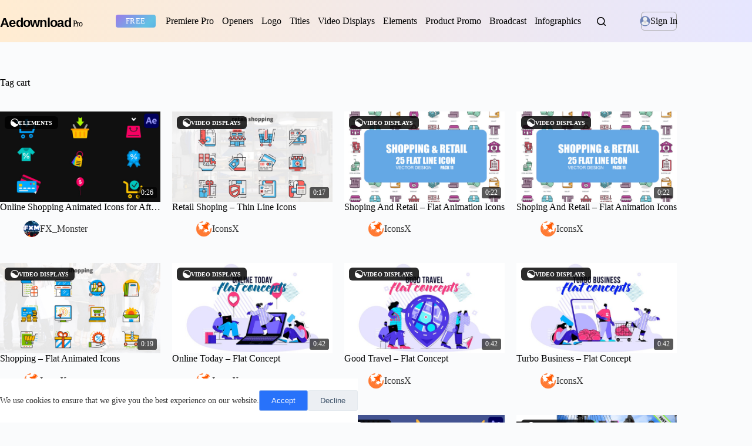

--- FILE ---
content_type: text/html; charset=UTF-8
request_url: https://aedownloadpro.com/tag/cart/
body_size: 36278
content:
<!doctype html>
<html lang="en-US" prefix="og: https://ogp.me/ns#">
<head>
 <!-- Google tag (gtag.js) -->
<script async src="https://www.googletagmanager.com/gtag/js?id=G-167N0GN9H7"></script>
<script async src="https://pagead2.googlesyndication.com/pagead/js/adsbygoogle.js?client=ca-pub-2367522707810842"
     crossorigin="anonymous"></script>
<script>
  window.dataLayer = window.dataLayer || [];
  function gtag(){dataLayer.push(arguments);}
  gtag('js', new Date());

  gtag('config', 'G-167N0GN9H7');
</script>   
    
 <script type="text/javascript">(function(i,m,p,a,c,t){c.ire_o=p;c[p]=c[p]||function(){(c[p].a=c[p].a||[]).push(arguments)};t=a.createElement(m);var z=a.getElementsByTagName(m)[0];t.async=1;t.src=i;z.parentNode.insertBefore(t,z)})('https://utt.impactcdn.com/P-A2304117-e6ba-4ee1-8bb5-0d3583af157f1.js','script','impactStat',document,window);impactStat('transformLinks');impactStat('trackImpression');</script>   
    
	
	<meta charset="UTF-8">
	<meta name="viewport" content="width=device-width, initial-scale=1, maximum-scale=5, viewport-fit=cover">
	<link rel="profile" href="https://gmpg.org/xfn/11">

	    <style id="envato-author-critical-css">
        .envato-author-trigger{
            display:inline-flex;
            align-items:center;
            gap:8px;
        }
        .envato-author-trigger img{
            width:28px !important;
            height:28px !important;
            border-radius:50% !important;
            object-fit:cover !important;
        }
        .envato-avatar-wrap,
        .envato-skel-avatar{
            width:28px;
            height:28px;
            border-radius:50%;
            overflow:hidden;
        }
    </style>
    
<!-- Search Engine Optimization by Rank Math - https://rankmath.com/ -->
<title>cart Archives - AEdownload pro</title>
<meta name="description" content="AEdownload pro Free After Effects Templates"/>
<meta name="robots" content="follow, index, max-snippet:-1, max-video-preview:-1, max-image-preview:large"/>
<link rel="canonical" href="https://aedownloadpro.com/tag/cart/" />
<link rel="next" href="https://aedownloadpro.com/tag/cart/page/2/" />
<meta property="og:locale" content="en_US" />
<meta property="og:type" content="article" />
<meta property="og:title" content="cart Archives - AEdownload pro" />
<meta property="og:description" content="AEdownload pro Free After Effects Templates" />
<meta property="og:url" content="https://aedownloadpro.com/tag/cart/" />
<meta property="og:site_name" content="AEdownload pro" />
<meta property="og:image" content="https://aedownloadpro.com/wp-content/uploads/2026/01/aedownloadpro-OpenGraph-Thumbnail.jpg" />
<meta property="og:image:secure_url" content="https://aedownloadpro.com/wp-content/uploads/2026/01/aedownloadpro-OpenGraph-Thumbnail.jpg" />
<meta property="og:image:width" content="1200" />
<meta property="og:image:height" content="630" />
<meta property="og:image:type" content="image/jpeg" />
<meta name="twitter:card" content="summary_large_image" />
<meta name="twitter:title" content="cart Archives - AEdownload pro" />
<meta name="twitter:description" content="AEdownload pro Free After Effects Templates" />
<meta name="twitter:image" content="https://aedownloadpro.com/wp-content/uploads/2026/01/aedownloadpro-OpenGraph-Thumbnail.jpg" />
<meta name="twitter:label1" content="Posts" />
<meta name="twitter:data1" content="40" />
<script type="application/ld+json" class="rank-math-schema">{"@context":"https://schema.org","@graph":[{"@type":"Person","@id":"https://aedownloadpro.com/#person","name":"AEdownload pro","image":{"@type":"ImageObject","@id":"https://aedownloadpro.com/#logo","url":"https://aedownloadpro.com/wp-content/uploads/2026/01/logo-aedownloadpro1.svg","contentUrl":"https://aedownloadpro.com/wp-content/uploads/2026/01/logo-aedownloadpro1.svg","caption":"AEdownload pro","inLanguage":"en-US","width":"341","height":"62"}},{"@type":"WebSite","@id":"https://aedownloadpro.com/#website","url":"https://aedownloadpro.com","name":"AEdownload pro","publisher":{"@id":"https://aedownloadpro.com/#person"},"inLanguage":"en-US"},{"@type":"BreadcrumbList","@id":"https://aedownloadpro.com/tag/cart/#breadcrumb","itemListElement":[{"@type":"ListItem","position":"1","item":{"@id":"https://aedownloadpro.com","name":"Home"}},{"@type":"ListItem","position":"2","item":{"@id":"https://aedownloadpro.com/tag/cart/","name":"cart"}}]},{"@type":"CollectionPage","@id":"https://aedownloadpro.com/tag/cart/#webpage","url":"https://aedownloadpro.com/tag/cart/","name":"cart Archives - AEdownload pro","isPartOf":{"@id":"https://aedownloadpro.com/#website"},"inLanguage":"en-US","breadcrumb":{"@id":"https://aedownloadpro.com/tag/cart/#breadcrumb"}}]}</script>
<!-- /Rank Math WordPress SEO plugin -->

<link rel='dns-prefetch' href='//cdn.plyr.io' />
<link rel='dns-prefetch' href='//www.recaptcha.net' />
<link rel='dns-prefetch' href='//fonts.googleapis.com' />
<link rel='dns-prefetch' href='//use.fontawesome.com' />
<link rel="alternate" type="application/rss+xml" title="AEdownload pro &raquo; Feed" href="https://aedownloadpro.com/feed/" />
<link rel="alternate" type="application/rss+xml" title="AEdownload pro &raquo; Comments Feed" href="https://aedownloadpro.com/comments/feed/" />
<link rel="alternate" type="application/rss+xml" title="AEdownload pro &raquo; cart Tag Feed" href="https://aedownloadpro.com/tag/cart/feed/" />
<style id='wp-img-auto-sizes-contain-inline-css'>
img:is([sizes=auto i],[sizes^="auto," i]){contain-intrinsic-size:3000px 1500px}
/*# sourceURL=wp-img-auto-sizes-contain-inline-css */
</style>
<link rel='stylesheet' id='blocksy-dynamic-global-css' href='https://aedownloadpro.com/wp-content/uploads/blocksy/css/global.css?ver=24094' media='all' />
<link rel='stylesheet' id='wp-block-library-css' href='https://aedownloadpro.com/wp-includes/css/dist/block-library/style.min.css?ver=6.9' media='all' />
<style id='safe-svg-svg-icon-style-inline-css'>
.safe-svg-cover{text-align:center}.safe-svg-cover .safe-svg-inside{display:inline-block;max-width:100%}.safe-svg-cover svg{fill:currentColor;height:100%;max-height:100%;max-width:100%;width:100%}

/*# sourceURL=https://aedownloadpro.com/wp-content/plugins/safe-svg/dist/safe-svg-block-frontend.css */
</style>
<style id='global-styles-inline-css'>
:root{--wp--preset--aspect-ratio--square: 1;--wp--preset--aspect-ratio--4-3: 4/3;--wp--preset--aspect-ratio--3-4: 3/4;--wp--preset--aspect-ratio--3-2: 3/2;--wp--preset--aspect-ratio--2-3: 2/3;--wp--preset--aspect-ratio--16-9: 16/9;--wp--preset--aspect-ratio--9-16: 9/16;--wp--preset--color--black: #000000;--wp--preset--color--cyan-bluish-gray: #abb8c3;--wp--preset--color--white: #ffffff;--wp--preset--color--pale-pink: #f78da7;--wp--preset--color--vivid-red: #cf2e2e;--wp--preset--color--luminous-vivid-orange: #ff6900;--wp--preset--color--luminous-vivid-amber: #fcb900;--wp--preset--color--light-green-cyan: #7bdcb5;--wp--preset--color--vivid-green-cyan: #00d084;--wp--preset--color--pale-cyan-blue: #8ed1fc;--wp--preset--color--vivid-cyan-blue: #0693e3;--wp--preset--color--vivid-purple: #9b51e0;--wp--preset--color--palette-color-1: var(--theme-palette-color-1, #2872fa);--wp--preset--color--palette-color-2: var(--theme-palette-color-2, #1559ed);--wp--preset--color--palette-color-3: var(--theme-palette-color-3, #3A4F66);--wp--preset--color--palette-color-4: var(--theme-palette-color-4, #192a3d);--wp--preset--color--palette-color-5: var(--theme-palette-color-5, #e1e8ed);--wp--preset--color--palette-color-6: var(--theme-palette-color-6, #f2f5f7);--wp--preset--color--palette-color-7: var(--theme-palette-color-7, #FAFBFC);--wp--preset--color--palette-color-8: var(--theme-palette-color-8, #ffffff);--wp--preset--gradient--vivid-cyan-blue-to-vivid-purple: linear-gradient(135deg,rgb(6,147,227) 0%,rgb(155,81,224) 100%);--wp--preset--gradient--light-green-cyan-to-vivid-green-cyan: linear-gradient(135deg,rgb(122,220,180) 0%,rgb(0,208,130) 100%);--wp--preset--gradient--luminous-vivid-amber-to-luminous-vivid-orange: linear-gradient(135deg,rgb(252,185,0) 0%,rgb(255,105,0) 100%);--wp--preset--gradient--luminous-vivid-orange-to-vivid-red: linear-gradient(135deg,rgb(255,105,0) 0%,rgb(207,46,46) 100%);--wp--preset--gradient--very-light-gray-to-cyan-bluish-gray: linear-gradient(135deg,rgb(238,238,238) 0%,rgb(169,184,195) 100%);--wp--preset--gradient--cool-to-warm-spectrum: linear-gradient(135deg,rgb(74,234,220) 0%,rgb(151,120,209) 20%,rgb(207,42,186) 40%,rgb(238,44,130) 60%,rgb(251,105,98) 80%,rgb(254,248,76) 100%);--wp--preset--gradient--blush-light-purple: linear-gradient(135deg,rgb(255,206,236) 0%,rgb(152,150,240) 100%);--wp--preset--gradient--blush-bordeaux: linear-gradient(135deg,rgb(254,205,165) 0%,rgb(254,45,45) 50%,rgb(107,0,62) 100%);--wp--preset--gradient--luminous-dusk: linear-gradient(135deg,rgb(255,203,112) 0%,rgb(199,81,192) 50%,rgb(65,88,208) 100%);--wp--preset--gradient--pale-ocean: linear-gradient(135deg,rgb(255,245,203) 0%,rgb(182,227,212) 50%,rgb(51,167,181) 100%);--wp--preset--gradient--electric-grass: linear-gradient(135deg,rgb(202,248,128) 0%,rgb(113,206,126) 100%);--wp--preset--gradient--midnight: linear-gradient(135deg,rgb(2,3,129) 0%,rgb(40,116,252) 100%);--wp--preset--gradient--juicy-peach: linear-gradient(to right, #ffecd2 0%, #fcb69f 100%);--wp--preset--gradient--young-passion: linear-gradient(to right, #ff8177 0%, #ff867a 0%, #ff8c7f 21%, #f99185 52%, #cf556c 78%, #b12a5b 100%);--wp--preset--gradient--true-sunset: linear-gradient(to right, #fa709a 0%, #fee140 100%);--wp--preset--gradient--morpheus-den: linear-gradient(to top, #30cfd0 0%, #330867 100%);--wp--preset--gradient--plum-plate: linear-gradient(135deg, #667eea 0%, #764ba2 100%);--wp--preset--gradient--aqua-splash: linear-gradient(15deg, #13547a 0%, #80d0c7 100%);--wp--preset--gradient--love-kiss: linear-gradient(to top, #ff0844 0%, #ffb199 100%);--wp--preset--gradient--new-retrowave: linear-gradient(to top, #3b41c5 0%, #a981bb 49%, #ffc8a9 100%);--wp--preset--gradient--plum-bath: linear-gradient(to top, #cc208e 0%, #6713d2 100%);--wp--preset--gradient--high-flight: linear-gradient(to right, #0acffe 0%, #495aff 100%);--wp--preset--gradient--teen-party: linear-gradient(-225deg, #FF057C 0%, #8D0B93 50%, #321575 100%);--wp--preset--gradient--fabled-sunset: linear-gradient(-225deg, #231557 0%, #44107A 29%, #FF1361 67%, #FFF800 100%);--wp--preset--gradient--arielle-smile: radial-gradient(circle 248px at center, #16d9e3 0%, #30c7ec 47%, #46aef7 100%);--wp--preset--gradient--itmeo-branding: linear-gradient(180deg, #2af598 0%, #009efd 100%);--wp--preset--gradient--deep-blue: linear-gradient(to right, #6a11cb 0%, #2575fc 100%);--wp--preset--gradient--strong-bliss: linear-gradient(to right, #f78ca0 0%, #f9748f 19%, #fd868c 60%, #fe9a8b 100%);--wp--preset--gradient--sweet-period: linear-gradient(to top, #3f51b1 0%, #5a55ae 13%, #7b5fac 25%, #8f6aae 38%, #a86aa4 50%, #cc6b8e 62%, #f18271 75%, #f3a469 87%, #f7c978 100%);--wp--preset--gradient--purple-division: linear-gradient(to top, #7028e4 0%, #e5b2ca 100%);--wp--preset--gradient--cold-evening: linear-gradient(to top, #0c3483 0%, #a2b6df 100%, #6b8cce 100%, #a2b6df 100%);--wp--preset--gradient--mountain-rock: linear-gradient(to right, #868f96 0%, #596164 100%);--wp--preset--gradient--desert-hump: linear-gradient(to top, #c79081 0%, #dfa579 100%);--wp--preset--gradient--ethernal-constance: linear-gradient(to top, #09203f 0%, #537895 100%);--wp--preset--gradient--happy-memories: linear-gradient(-60deg, #ff5858 0%, #f09819 100%);--wp--preset--gradient--grown-early: linear-gradient(to top, #0ba360 0%, #3cba92 100%);--wp--preset--gradient--morning-salad: linear-gradient(-225deg, #B7F8DB 0%, #50A7C2 100%);--wp--preset--gradient--night-call: linear-gradient(-225deg, #AC32E4 0%, #7918F2 48%, #4801FF 100%);--wp--preset--gradient--mind-crawl: linear-gradient(-225deg, #473B7B 0%, #3584A7 51%, #30D2BE 100%);--wp--preset--gradient--angel-care: linear-gradient(-225deg, #FFE29F 0%, #FFA99F 48%, #FF719A 100%);--wp--preset--gradient--juicy-cake: linear-gradient(to top, #e14fad 0%, #f9d423 100%);--wp--preset--gradient--rich-metal: linear-gradient(to right, #d7d2cc 0%, #304352 100%);--wp--preset--gradient--mole-hall: linear-gradient(-20deg, #616161 0%, #9bc5c3 100%);--wp--preset--gradient--cloudy-knoxville: linear-gradient(120deg, #fdfbfb 0%, #ebedee 100%);--wp--preset--gradient--soft-grass: linear-gradient(to top, #c1dfc4 0%, #deecdd 100%);--wp--preset--gradient--saint-petersburg: linear-gradient(135deg, #f5f7fa 0%, #c3cfe2 100%);--wp--preset--gradient--everlasting-sky: linear-gradient(135deg, #fdfcfb 0%, #e2d1c3 100%);--wp--preset--gradient--kind-steel: linear-gradient(-20deg, #e9defa 0%, #fbfcdb 100%);--wp--preset--gradient--over-sun: linear-gradient(60deg, #abecd6 0%, #fbed96 100%);--wp--preset--gradient--premium-white: linear-gradient(to top, #d5d4d0 0%, #d5d4d0 1%, #eeeeec 31%, #efeeec 75%, #e9e9e7 100%);--wp--preset--gradient--clean-mirror: linear-gradient(45deg, #93a5cf 0%, #e4efe9 100%);--wp--preset--gradient--wild-apple: linear-gradient(to top, #d299c2 0%, #fef9d7 100%);--wp--preset--gradient--snow-again: linear-gradient(to top, #e6e9f0 0%, #eef1f5 100%);--wp--preset--gradient--confident-cloud: linear-gradient(to top, #dad4ec 0%, #dad4ec 1%, #f3e7e9 100%);--wp--preset--gradient--glass-water: linear-gradient(to top, #dfe9f3 0%, white 100%);--wp--preset--gradient--perfect-white: linear-gradient(-225deg, #E3FDF5 0%, #FFE6FA 100%);--wp--preset--font-size--small: 13px;--wp--preset--font-size--medium: 20px;--wp--preset--font-size--large: clamp(22px, 1.375rem + ((1vw - 3.2px) * 0.625), 30px);--wp--preset--font-size--x-large: clamp(30px, 1.875rem + ((1vw - 3.2px) * 1.563), 50px);--wp--preset--font-size--xx-large: clamp(45px, 2.813rem + ((1vw - 3.2px) * 2.734), 80px);--wp--preset--spacing--20: 0.44rem;--wp--preset--spacing--30: 0.67rem;--wp--preset--spacing--40: 1rem;--wp--preset--spacing--50: 1.5rem;--wp--preset--spacing--60: 2.25rem;--wp--preset--spacing--70: 3.38rem;--wp--preset--spacing--80: 5.06rem;--wp--preset--shadow--natural: 6px 6px 9px rgba(0, 0, 0, 0.2);--wp--preset--shadow--deep: 12px 12px 50px rgba(0, 0, 0, 0.4);--wp--preset--shadow--sharp: 6px 6px 0px rgba(0, 0, 0, 0.2);--wp--preset--shadow--outlined: 6px 6px 0px -3px rgb(255, 255, 255), 6px 6px rgb(0, 0, 0);--wp--preset--shadow--crisp: 6px 6px 0px rgb(0, 0, 0);}:root { --wp--style--global--content-size: var(--theme-block-max-width);--wp--style--global--wide-size: var(--theme-block-wide-max-width); }:where(body) { margin: 0; }.wp-site-blocks > .alignleft { float: left; margin-right: 2em; }.wp-site-blocks > .alignright { float: right; margin-left: 2em; }.wp-site-blocks > .aligncenter { justify-content: center; margin-left: auto; margin-right: auto; }:where(.wp-site-blocks) > * { margin-block-start: var(--theme-content-spacing); margin-block-end: 0; }:where(.wp-site-blocks) > :first-child { margin-block-start: 0; }:where(.wp-site-blocks) > :last-child { margin-block-end: 0; }:root { --wp--style--block-gap: var(--theme-content-spacing); }:root :where(.is-layout-flow) > :first-child{margin-block-start: 0;}:root :where(.is-layout-flow) > :last-child{margin-block-end: 0;}:root :where(.is-layout-flow) > *{margin-block-start: var(--theme-content-spacing);margin-block-end: 0;}:root :where(.is-layout-constrained) > :first-child{margin-block-start: 0;}:root :where(.is-layout-constrained) > :last-child{margin-block-end: 0;}:root :where(.is-layout-constrained) > *{margin-block-start: var(--theme-content-spacing);margin-block-end: 0;}:root :where(.is-layout-flex){gap: var(--theme-content-spacing);}:root :where(.is-layout-grid){gap: var(--theme-content-spacing);}.is-layout-flow > .alignleft{float: left;margin-inline-start: 0;margin-inline-end: 2em;}.is-layout-flow > .alignright{float: right;margin-inline-start: 2em;margin-inline-end: 0;}.is-layout-flow > .aligncenter{margin-left: auto !important;margin-right: auto !important;}.is-layout-constrained > .alignleft{float: left;margin-inline-start: 0;margin-inline-end: 2em;}.is-layout-constrained > .alignright{float: right;margin-inline-start: 2em;margin-inline-end: 0;}.is-layout-constrained > .aligncenter{margin-left: auto !important;margin-right: auto !important;}.is-layout-constrained > :where(:not(.alignleft):not(.alignright):not(.alignfull)){max-width: var(--wp--style--global--content-size);margin-left: auto !important;margin-right: auto !important;}.is-layout-constrained > .alignwide{max-width: var(--wp--style--global--wide-size);}body .is-layout-flex{display: flex;}.is-layout-flex{flex-wrap: wrap;align-items: center;}.is-layout-flex > :is(*, div){margin: 0;}body .is-layout-grid{display: grid;}.is-layout-grid > :is(*, div){margin: 0;}body{padding-top: 0px;padding-right: 0px;padding-bottom: 0px;padding-left: 0px;}:root :where(.wp-element-button, .wp-block-button__link){font-style: inherit;font-weight: inherit;letter-spacing: inherit;text-transform: inherit;}.has-black-color{color: var(--wp--preset--color--black) !important;}.has-cyan-bluish-gray-color{color: var(--wp--preset--color--cyan-bluish-gray) !important;}.has-white-color{color: var(--wp--preset--color--white) !important;}.has-pale-pink-color{color: var(--wp--preset--color--pale-pink) !important;}.has-vivid-red-color{color: var(--wp--preset--color--vivid-red) !important;}.has-luminous-vivid-orange-color{color: var(--wp--preset--color--luminous-vivid-orange) !important;}.has-luminous-vivid-amber-color{color: var(--wp--preset--color--luminous-vivid-amber) !important;}.has-light-green-cyan-color{color: var(--wp--preset--color--light-green-cyan) !important;}.has-vivid-green-cyan-color{color: var(--wp--preset--color--vivid-green-cyan) !important;}.has-pale-cyan-blue-color{color: var(--wp--preset--color--pale-cyan-blue) !important;}.has-vivid-cyan-blue-color{color: var(--wp--preset--color--vivid-cyan-blue) !important;}.has-vivid-purple-color{color: var(--wp--preset--color--vivid-purple) !important;}.has-palette-color-1-color{color: var(--wp--preset--color--palette-color-1) !important;}.has-palette-color-2-color{color: var(--wp--preset--color--palette-color-2) !important;}.has-palette-color-3-color{color: var(--wp--preset--color--palette-color-3) !important;}.has-palette-color-4-color{color: var(--wp--preset--color--palette-color-4) !important;}.has-palette-color-5-color{color: var(--wp--preset--color--palette-color-5) !important;}.has-palette-color-6-color{color: var(--wp--preset--color--palette-color-6) !important;}.has-palette-color-7-color{color: var(--wp--preset--color--palette-color-7) !important;}.has-palette-color-8-color{color: var(--wp--preset--color--palette-color-8) !important;}.has-black-background-color{background-color: var(--wp--preset--color--black) !important;}.has-cyan-bluish-gray-background-color{background-color: var(--wp--preset--color--cyan-bluish-gray) !important;}.has-white-background-color{background-color: var(--wp--preset--color--white) !important;}.has-pale-pink-background-color{background-color: var(--wp--preset--color--pale-pink) !important;}.has-vivid-red-background-color{background-color: var(--wp--preset--color--vivid-red) !important;}.has-luminous-vivid-orange-background-color{background-color: var(--wp--preset--color--luminous-vivid-orange) !important;}.has-luminous-vivid-amber-background-color{background-color: var(--wp--preset--color--luminous-vivid-amber) !important;}.has-light-green-cyan-background-color{background-color: var(--wp--preset--color--light-green-cyan) !important;}.has-vivid-green-cyan-background-color{background-color: var(--wp--preset--color--vivid-green-cyan) !important;}.has-pale-cyan-blue-background-color{background-color: var(--wp--preset--color--pale-cyan-blue) !important;}.has-vivid-cyan-blue-background-color{background-color: var(--wp--preset--color--vivid-cyan-blue) !important;}.has-vivid-purple-background-color{background-color: var(--wp--preset--color--vivid-purple) !important;}.has-palette-color-1-background-color{background-color: var(--wp--preset--color--palette-color-1) !important;}.has-palette-color-2-background-color{background-color: var(--wp--preset--color--palette-color-2) !important;}.has-palette-color-3-background-color{background-color: var(--wp--preset--color--palette-color-3) !important;}.has-palette-color-4-background-color{background-color: var(--wp--preset--color--palette-color-4) !important;}.has-palette-color-5-background-color{background-color: var(--wp--preset--color--palette-color-5) !important;}.has-palette-color-6-background-color{background-color: var(--wp--preset--color--palette-color-6) !important;}.has-palette-color-7-background-color{background-color: var(--wp--preset--color--palette-color-7) !important;}.has-palette-color-8-background-color{background-color: var(--wp--preset--color--palette-color-8) !important;}.has-black-border-color{border-color: var(--wp--preset--color--black) !important;}.has-cyan-bluish-gray-border-color{border-color: var(--wp--preset--color--cyan-bluish-gray) !important;}.has-white-border-color{border-color: var(--wp--preset--color--white) !important;}.has-pale-pink-border-color{border-color: var(--wp--preset--color--pale-pink) !important;}.has-vivid-red-border-color{border-color: var(--wp--preset--color--vivid-red) !important;}.has-luminous-vivid-orange-border-color{border-color: var(--wp--preset--color--luminous-vivid-orange) !important;}.has-luminous-vivid-amber-border-color{border-color: var(--wp--preset--color--luminous-vivid-amber) !important;}.has-light-green-cyan-border-color{border-color: var(--wp--preset--color--light-green-cyan) !important;}.has-vivid-green-cyan-border-color{border-color: var(--wp--preset--color--vivid-green-cyan) !important;}.has-pale-cyan-blue-border-color{border-color: var(--wp--preset--color--pale-cyan-blue) !important;}.has-vivid-cyan-blue-border-color{border-color: var(--wp--preset--color--vivid-cyan-blue) !important;}.has-vivid-purple-border-color{border-color: var(--wp--preset--color--vivid-purple) !important;}.has-palette-color-1-border-color{border-color: var(--wp--preset--color--palette-color-1) !important;}.has-palette-color-2-border-color{border-color: var(--wp--preset--color--palette-color-2) !important;}.has-palette-color-3-border-color{border-color: var(--wp--preset--color--palette-color-3) !important;}.has-palette-color-4-border-color{border-color: var(--wp--preset--color--palette-color-4) !important;}.has-palette-color-5-border-color{border-color: var(--wp--preset--color--palette-color-5) !important;}.has-palette-color-6-border-color{border-color: var(--wp--preset--color--palette-color-6) !important;}.has-palette-color-7-border-color{border-color: var(--wp--preset--color--palette-color-7) !important;}.has-palette-color-8-border-color{border-color: var(--wp--preset--color--palette-color-8) !important;}.has-vivid-cyan-blue-to-vivid-purple-gradient-background{background: var(--wp--preset--gradient--vivid-cyan-blue-to-vivid-purple) !important;}.has-light-green-cyan-to-vivid-green-cyan-gradient-background{background: var(--wp--preset--gradient--light-green-cyan-to-vivid-green-cyan) !important;}.has-luminous-vivid-amber-to-luminous-vivid-orange-gradient-background{background: var(--wp--preset--gradient--luminous-vivid-amber-to-luminous-vivid-orange) !important;}.has-luminous-vivid-orange-to-vivid-red-gradient-background{background: var(--wp--preset--gradient--luminous-vivid-orange-to-vivid-red) !important;}.has-very-light-gray-to-cyan-bluish-gray-gradient-background{background: var(--wp--preset--gradient--very-light-gray-to-cyan-bluish-gray) !important;}.has-cool-to-warm-spectrum-gradient-background{background: var(--wp--preset--gradient--cool-to-warm-spectrum) !important;}.has-blush-light-purple-gradient-background{background: var(--wp--preset--gradient--blush-light-purple) !important;}.has-blush-bordeaux-gradient-background{background: var(--wp--preset--gradient--blush-bordeaux) !important;}.has-luminous-dusk-gradient-background{background: var(--wp--preset--gradient--luminous-dusk) !important;}.has-pale-ocean-gradient-background{background: var(--wp--preset--gradient--pale-ocean) !important;}.has-electric-grass-gradient-background{background: var(--wp--preset--gradient--electric-grass) !important;}.has-midnight-gradient-background{background: var(--wp--preset--gradient--midnight) !important;}.has-juicy-peach-gradient-background{background: var(--wp--preset--gradient--juicy-peach) !important;}.has-young-passion-gradient-background{background: var(--wp--preset--gradient--young-passion) !important;}.has-true-sunset-gradient-background{background: var(--wp--preset--gradient--true-sunset) !important;}.has-morpheus-den-gradient-background{background: var(--wp--preset--gradient--morpheus-den) !important;}.has-plum-plate-gradient-background{background: var(--wp--preset--gradient--plum-plate) !important;}.has-aqua-splash-gradient-background{background: var(--wp--preset--gradient--aqua-splash) !important;}.has-love-kiss-gradient-background{background: var(--wp--preset--gradient--love-kiss) !important;}.has-new-retrowave-gradient-background{background: var(--wp--preset--gradient--new-retrowave) !important;}.has-plum-bath-gradient-background{background: var(--wp--preset--gradient--plum-bath) !important;}.has-high-flight-gradient-background{background: var(--wp--preset--gradient--high-flight) !important;}.has-teen-party-gradient-background{background: var(--wp--preset--gradient--teen-party) !important;}.has-fabled-sunset-gradient-background{background: var(--wp--preset--gradient--fabled-sunset) !important;}.has-arielle-smile-gradient-background{background: var(--wp--preset--gradient--arielle-smile) !important;}.has-itmeo-branding-gradient-background{background: var(--wp--preset--gradient--itmeo-branding) !important;}.has-deep-blue-gradient-background{background: var(--wp--preset--gradient--deep-blue) !important;}.has-strong-bliss-gradient-background{background: var(--wp--preset--gradient--strong-bliss) !important;}.has-sweet-period-gradient-background{background: var(--wp--preset--gradient--sweet-period) !important;}.has-purple-division-gradient-background{background: var(--wp--preset--gradient--purple-division) !important;}.has-cold-evening-gradient-background{background: var(--wp--preset--gradient--cold-evening) !important;}.has-mountain-rock-gradient-background{background: var(--wp--preset--gradient--mountain-rock) !important;}.has-desert-hump-gradient-background{background: var(--wp--preset--gradient--desert-hump) !important;}.has-ethernal-constance-gradient-background{background: var(--wp--preset--gradient--ethernal-constance) !important;}.has-happy-memories-gradient-background{background: var(--wp--preset--gradient--happy-memories) !important;}.has-grown-early-gradient-background{background: var(--wp--preset--gradient--grown-early) !important;}.has-morning-salad-gradient-background{background: var(--wp--preset--gradient--morning-salad) !important;}.has-night-call-gradient-background{background: var(--wp--preset--gradient--night-call) !important;}.has-mind-crawl-gradient-background{background: var(--wp--preset--gradient--mind-crawl) !important;}.has-angel-care-gradient-background{background: var(--wp--preset--gradient--angel-care) !important;}.has-juicy-cake-gradient-background{background: var(--wp--preset--gradient--juicy-cake) !important;}.has-rich-metal-gradient-background{background: var(--wp--preset--gradient--rich-metal) !important;}.has-mole-hall-gradient-background{background: var(--wp--preset--gradient--mole-hall) !important;}.has-cloudy-knoxville-gradient-background{background: var(--wp--preset--gradient--cloudy-knoxville) !important;}.has-soft-grass-gradient-background{background: var(--wp--preset--gradient--soft-grass) !important;}.has-saint-petersburg-gradient-background{background: var(--wp--preset--gradient--saint-petersburg) !important;}.has-everlasting-sky-gradient-background{background: var(--wp--preset--gradient--everlasting-sky) !important;}.has-kind-steel-gradient-background{background: var(--wp--preset--gradient--kind-steel) !important;}.has-over-sun-gradient-background{background: var(--wp--preset--gradient--over-sun) !important;}.has-premium-white-gradient-background{background: var(--wp--preset--gradient--premium-white) !important;}.has-clean-mirror-gradient-background{background: var(--wp--preset--gradient--clean-mirror) !important;}.has-wild-apple-gradient-background{background: var(--wp--preset--gradient--wild-apple) !important;}.has-snow-again-gradient-background{background: var(--wp--preset--gradient--snow-again) !important;}.has-confident-cloud-gradient-background{background: var(--wp--preset--gradient--confident-cloud) !important;}.has-glass-water-gradient-background{background: var(--wp--preset--gradient--glass-water) !important;}.has-perfect-white-gradient-background{background: var(--wp--preset--gradient--perfect-white) !important;}.has-small-font-size{font-size: var(--wp--preset--font-size--small) !important;}.has-medium-font-size{font-size: var(--wp--preset--font-size--medium) !important;}.has-large-font-size{font-size: var(--wp--preset--font-size--large) !important;}.has-x-large-font-size{font-size: var(--wp--preset--font-size--x-large) !important;}.has-xx-large-font-size{font-size: var(--wp--preset--font-size--xx-large) !important;}
:root :where(.wp-block-pullquote){font-size: clamp(0.984em, 0.984rem + ((1vw - 0.2em) * 0.645), 1.5em);line-height: 1.6;}
/*# sourceURL=global-styles-inline-css */
</style>
<link rel='stylesheet' id='plyr-css-css' href='https://cdn.plyr.io/3.7.8/plyr.css?ver=6.9' media='all' />
<style id='bhvp-style-inline-css'>

        .preview-media{position:relative;aspect-ratio:16/9;overflow:hidden;background:#f5f5f5}
        .preview-image{width:100%;height:100%;object-fit:cover;opacity:0;transition:opacity .35s}
        .preview-media.is-loaded .preview-image{opacity:1}
        .preview-video{position:absolute;inset:0;width:100%;height:100%;object-fit:cover;opacity:0;transition:.25s;pointer-events:none}
        .preview-media.is-playing .preview-video{opacity:1}
        .preview-media.is-playing .preview-image{opacity:0}
        .preview-skeleton{position:absolute;inset:0;background:linear-gradient(90deg,#f0f0f0 25%,#f7f7f7 37%,#f0f0f0 63%);background-size:400% 100%;animation:shimmer 1.4s infinite;z-index:4;transition:opacity .3s}
        .preview-media.is-loaded .preview-skeleton{opacity:0;pointer-events:none}
        
        @keyframes shimmer{0%{background-position:100% 0}100%{background-position:-100% 0}}

        /* --- Category Badge --- */
        .preview-category{
            position:absolute;top:8px;left:8px;display:flex;align-items:center;gap:6px;
            background:rgba(0, 0, 0, 0.83);color:#fff;font-size:10px;padding:4px 10px;
            border-radius:6px;z-index:7;opacity:0!important;transition:all 0.3s cubic-bezier(0.4, 0, 0.2, 1);
            transform: translateX(-5px);
            font-weight:bold;text-transform:uppercase;
        }
        .preview-media.is-loaded .preview-category{opacity:1!important; transform: translateX(0);}
        .preview-category:hover{background:#fff !important; color:#000 !important; transform: translateX(4px);}
        .preview-category img{width:14px!important;height:14px!important; transition: transform 0.3s ease;}
        .preview-category:hover img{transform: rotate(20deg); filter: invert(1);}

        /* --- Duration --- */
        .video-duration{position:absolute;bottom:6px;right:6px;background:rgba(0,0,0,.65);color:#fff;font-size:12px;padding:2px 6px;border-radius:3px;z-index:6}
        .video-duration.loading{color:transparent;background:linear-gradient(90deg,rgba(255,255,255,.25),rgba(255,255,255,.45),rgba(255,255,255,.25));background-size:400% 100%;animation:shimmer 1.2s infinite}

        /* --- Expand Icon --- */
        .preview-expand{
            position:absolute;top:8px;right:8px;width:34px;height:34px;
            background:rgba(0,0,0,.65);border-radius:6px;display:flex;align-items:center;
            justify-content:center;opacity:0;transform:scale(0.8);
            transition:all 0.3s cubic-bezier(0.175, 0.885, 0.32, 1.275);z-index:7;cursor:pointer
        }
        .preview-media.is-playing .preview-expand{opacity:1;transform:scale(1)}
        .preview-expand:hover{background: #0073ff; box-shadow: 0 0 15px rgba(0,115,255,0.4);}
        .preview-expand img{width:18px;height:18px!important;transition:transform 0.3s ease}
        .preview-expand:hover img{animation: pulseRotate 0.6s infinite alternate;}

        @keyframes pulseRotate {
            from { transform: scale(1) rotate(0deg); }
            to { transform: scale(1.2) rotate(5deg); }
        }

        /* --- Modal --- */
        .bhvp-modal{position:fixed;inset:0;background:rgb(0 0 0 / 18%);backdrop-filter:blur(8px);display:flex;align-items:center;justify-content:center;z-index:99999;}
        .bhvp-modal-content{width:90%;max-width:1000px;position:relative;border-radius:12px;overflow:hidden;background:#000; animation: bhvpPop 0.3s ease-out;}
        @keyframes bhvpPop { from{opacity:0; transform:scale(0.9)} to{opacity:1; transform:scale(1)} }
        
        .bhvp-close{position:absolute;top:15px;right:15px;width:30px;height:30px;background:rgba(255,255,255,0.1);border-radius:50%;display:flex;align-items:center;justify-content:center;cursor:pointer;z-index:100;transition:0.3s;}
        .bhvp-close:hover{background:rgba(255,255,255,0.3);transform:rotate(90deg)}
        .bhvp-close img{width:16px;filter:invert(1)}

        /* Native HLS video styling */
        .bhvp-modal-content video.native-hls{width:100%;height:auto;display:block;}

        @media(max-width:768px){
            .preview-video,.preview-expand,.video-duration{display:none!important}
        }
    
/*# sourceURL=bhvp-style-inline-css */
</style>
<link rel='stylesheet' id='dg-style-css' href='https://aedownloadpro.com/wp-content/plugins/download-gate/assets/style.css?ver=6.9' media='all' />
<link rel='stylesheet' id='ees-style-css' href='https://aedownloadpro.com/wp-content/plugins/envato-elements-shortcode/assets/style.css?ver=1.0.0' media='all' />
<link rel='stylesheet' id='mdpt-frontend-css' href='https://aedownloadpro.com/wp-content/plugins/modern-dynamic-pricing/assets/css/frontend.css?ver=2.4' media='all' />
<link rel='stylesheet' id='udr-style-css' href='https://aedownloadpro.com/wp-content/plugins/universal-download-resolver/assets/style.css?ver=7.0' media='all' />
<link rel='stylesheet' id='blocksy-fonts-font-source-google-css' href='https://fonts.googleapis.com/css2?family=Source%20Code%20Pro:wght@600&#038;display=swap' media='all' />
<link rel='stylesheet' id='ct-main-styles-css' href='https://aedownloadpro.com/wp-content/themes/blocksy/static/bundle/main.min.css?ver=2.1.23' media='all' />
<link rel='stylesheet' id='ct-page-title-styles-css' href='https://aedownloadpro.com/wp-content/themes/blocksy/static/bundle/page-title.min.css?ver=2.1.23' media='all' />
<link rel='stylesheet' id='ayecode-ui-css' href='https://aedownloadpro.com/wp-content/plugins/userswp/vendor/ayecode/wp-ayecode-ui/assets-v5/css/ayecode-ui-compatibility.css?ver=0.2.42' media='all' />
<style id='ayecode-ui-inline-css'>
body.modal-open #wpadminbar{z-index:999}.embed-responsive-16by9 .fluid-width-video-wrapper{padding:0!important;position:initial}
/*# sourceURL=ayecode-ui-inline-css */
</style>
<link rel='stylesheet' id='font-awesome-css' href='https://use.fontawesome.com/releases/v6.7.2/css/all.css?wpfas=true' media='all' />
<script src="https://aedownloadpro.com/wp-includes/js/jquery/jquery.min.js?ver=3.7.1" id="jquery-core-js"></script>
<script src="https://aedownloadpro.com/wp-includes/js/jquery/jquery-migrate.min.js?ver=3.4.1" id="jquery-migrate-js"></script>
<script id="jquery-js-after">
jQuery(document).ready(function($) {
        $(document).on('click', '.mdpt-video-trigger', function(e) {
            e.preventDefault();
            var videoUrl = $(this).data('video');
            if(!videoUrl) return;

            var modal = $('<div class="mdpt-modal"><div class="mdpt-modal-content"><span class="mdpt-close">&times;</span><video controls autoplay playsinline src="' + videoUrl + '"></video></div></div>');
            
            $('body').append(modal).css('overflow', 'hidden');
            
            function closeModal() {
                modal.css('opacity', '0');
                setTimeout(function() { 
                    modal.remove(); 
                    $('body').css('overflow', ''); 
                }, 400);
            }

            $('.mdpt-close, .mdpt-modal').on('click', function() {
                closeModal();
            });

            $('.mdpt-modal-content').on('click', function(e) {
                e.stopPropagation();
            });
        });
    });
//# sourceURL=jquery-js-after
</script>
<script src="https://aedownloadpro.com/wp-content/plugins/userswp/vendor/ayecode/wp-ayecode-ui/assets/js/select2.min.js?ver=4.0.11" id="select2-js"></script>
<script src="https://aedownloadpro.com/wp-content/plugins/userswp/vendor/ayecode/wp-ayecode-ui/assets-v5/js/bootstrap.bundle.min.js?ver=0.2.42" id="bootstrap-js-bundle-js"></script>
<script id="bootstrap-js-bundle-js-after">
function aui_init_greedy_nav(){jQuery('nav.greedy').each(function(i,obj){if(jQuery(this).hasClass("being-greedy")){return true}jQuery(this).addClass('navbar-expand');jQuery(this).off('shown.bs.tab').on('shown.bs.tab',function(e){if(jQuery(e.target).closest('.dropdown-menu').hasClass('greedy-links')){jQuery(e.target).closest('.greedy').find('.greedy-btn.dropdown').attr('aria-expanded','false');jQuery(e.target).closest('.greedy-links').removeClass('show').addClass('d-none')}});jQuery(document).off('mousemove','.greedy-btn').on('mousemove','.greedy-btn',function(e){jQuery('.dropdown-menu.greedy-links').removeClass('d-none')});var $vlinks='';var $dDownClass='';var ddItemClass='greedy-nav-item';if(jQuery(this).find('.navbar-nav').length){if(jQuery(this).find('.navbar-nav').hasClass("being-greedy")){return true}$vlinks=jQuery(this).find('.navbar-nav').addClass("being-greedy w-100").removeClass('overflow-hidden')}else if(jQuery(this).find('.nav').length){if(jQuery(this).find('.nav').hasClass("being-greedy")){return true}$vlinks=jQuery(this).find('.nav').addClass("being-greedy w-100").removeClass('overflow-hidden');$dDownClass=' mt-0 p-0 zi-5 ';ddItemClass+=' mt-0 me-0'}else{return false}jQuery($vlinks).append('<li class="nav-item list-unstyled ml-auto greedy-btn d-none dropdown"><button data-bs-toggle="collapse" class="nav-link greedy-nav-link" role="button"><i class="fas fa-ellipsis-h"></i> <span class="greedy-count badge bg-dark rounded-pill"></span></button><ul class="greedy-links dropdown-menu dropdown-menu-end '+$dDownClass+'"></ul></li>');var $hlinks=jQuery(this).find('.greedy-links');var $btn=jQuery(this).find('.greedy-btn');var numOfItems=0;var totalSpace=0;var closingTime=1000;var breakWidths=[];$vlinks.children().outerWidth(function(i,w){totalSpace+=w;numOfItems+=1;breakWidths.push(totalSpace)});var availableSpace,numOfVisibleItems,requiredSpace,buttonSpace,timer;function check(){buttonSpace=$btn.width();availableSpace=$vlinks.width()-10;numOfVisibleItems=$vlinks.children().length;requiredSpace=breakWidths[numOfVisibleItems-1];if(numOfVisibleItems>1&&requiredSpace>availableSpace){var $li=$vlinks.children().last().prev();$li.removeClass('nav-item').addClass(ddItemClass);if(!jQuery($hlinks).children().length){$li.find('.nav-link').addClass('w-100 dropdown-item rounded-0 rounded-bottom')}else{jQuery($hlinks).find('.nav-link').removeClass('rounded-top');$li.find('.nav-link').addClass('w-100 dropdown-item rounded-0 rounded-top')}$li.prependTo($hlinks);numOfVisibleItems-=1;check()}else if(availableSpace>breakWidths[numOfVisibleItems]){$hlinks.children().first().insertBefore($btn);numOfVisibleItems+=1;check()}jQuery($btn).find(".greedy-count").html(numOfItems-numOfVisibleItems);if(numOfVisibleItems===numOfItems){$btn.addClass('d-none')}else $btn.removeClass('d-none')}jQuery(window).on("resize",function(){check()});check()})}function aui_select2_locale(){var aui_select2_params={"i18n_select_state_text":"Select an option\u2026","i18n_no_matches":"No matches found","i18n_ajax_error":"Loading failed","i18n_input_too_short_1":"Please enter 1 or more characters","i18n_input_too_short_n":"Please enter %item% or more characters","i18n_input_too_long_1":"Please delete 1 character","i18n_input_too_long_n":"Please delete %item% characters","i18n_selection_too_long_1":"You can only select 1 item","i18n_selection_too_long_n":"You can only select %item% items","i18n_load_more":"Loading more results\u2026","i18n_searching":"Searching\u2026"};return{theme:"bootstrap-5",width:jQuery(this).data('width')?jQuery(this).data('width'):jQuery(this).hasClass('w-100')?'100%':'style',placeholder:jQuery(this).data('placeholder'),language:{errorLoading:function(){return aui_select2_params.i18n_searching},inputTooLong:function(args){var overChars=args.input.length-args.maximum;if(1===overChars){return aui_select2_params.i18n_input_too_long_1}return aui_select2_params.i18n_input_too_long_n.replace('%item%',overChars)},inputTooShort:function(args){var remainingChars=args.minimum-args.input.length;if(1===remainingChars){return aui_select2_params.i18n_input_too_short_1}return aui_select2_params.i18n_input_too_short_n.replace('%item%',remainingChars)},loadingMore:function(){return aui_select2_params.i18n_load_more},maximumSelected:function(args){if(args.maximum===1){return aui_select2_params.i18n_selection_too_long_1}return aui_select2_params.i18n_selection_too_long_n.replace('%item%',args.maximum)},noResults:function(){return aui_select2_params.i18n_no_matches},searching:function(){return aui_select2_params.i18n_searching}}}}function aui_init_select2(){var select2_args=jQuery.extend({},aui_select2_locale());jQuery("select.aui-select2").each(function(){if(!jQuery(this).hasClass("select2-hidden-accessible")){jQuery(this).select2(select2_args)}})}function aui_time_ago(selector){var aui_timeago_params={"prefix_ago":"","suffix_ago":" ago","prefix_after":"after ","suffix_after":"","seconds":"less than a minute","minute":"about a minute","minutes":"%d minutes","hour":"about an hour","hours":"about %d hours","day":"a day","days":"%d days","month":"about a month","months":"%d months","year":"about a year","years":"%d years"};var templates={prefix:aui_timeago_params.prefix_ago,suffix:aui_timeago_params.suffix_ago,seconds:aui_timeago_params.seconds,minute:aui_timeago_params.minute,minutes:aui_timeago_params.minutes,hour:aui_timeago_params.hour,hours:aui_timeago_params.hours,day:aui_timeago_params.day,days:aui_timeago_params.days,month:aui_timeago_params.month,months:aui_timeago_params.months,year:aui_timeago_params.year,years:aui_timeago_params.years};var template=function(t,n){return templates[t]&&templates[t].replace(/%d/i,Math.abs(Math.round(n)))};var timer=function(time){if(!time)return;time=time.replace(/\.\d+/,"");time=time.replace(/-/,"/").replace(/-/,"/");time=time.replace(/T/," ").replace(/Z/," UTC");time=time.replace(/([\+\-]\d\d)\:?(\d\d)/," $1$2");time=new Date(time*1000||time);var now=new Date();var seconds=((now.getTime()-time)*.001)>>0;var minutes=seconds/60;var hours=minutes/60;var days=hours/24;var years=days/365;return templates.prefix+(seconds<45&&template('seconds',seconds)||seconds<90&&template('minute',1)||minutes<45&&template('minutes',minutes)||minutes<90&&template('hour',1)||hours<24&&template('hours',hours)||hours<42&&template('day',1)||days<30&&template('days',days)||days<45&&template('month',1)||days<365&&template('months',days/30)||years<1.5&&template('year',1)||template('years',years))+templates.suffix};var elements=document.getElementsByClassName(selector);if(selector&&elements&&elements.length){for(var i in elements){var $el=elements[i];if(typeof $el==='object'){$el.innerHTML='<i class="far fa-clock"></i> '+timer($el.getAttribute('title')||$el.getAttribute('datetime'))}}}setTimeout(function(){aui_time_ago(selector)},60000)}function aui_init_tooltips(){jQuery('[data-bs-toggle="tooltip"]').tooltip();jQuery('[data-bs-toggle="popover"]').popover();jQuery('[data-bs-toggle="popover-html"]').popover({html:true,sanitize:false});jQuery('[data-bs-toggle="popover"],[data-bs-toggle="popover-html"]').on('inserted.bs.popover',function(){jQuery('body > .popover').wrapAll("<div class='bsui' />")})}$aui_doing_init_flatpickr=false;function aui_init_flatpickr(){if(typeof jQuery.fn.flatpickr==="function"&&!$aui_doing_init_flatpickr){$aui_doing_init_flatpickr=true;try{flatpickr.localize({weekdays:{shorthand:['Sun','Mon','Tue','Wed','Thu','Fri','Sat'],longhand:['Sun','Mon','Tue','Wed','Thu','Fri','Sat'],},months:{shorthand:['Jan','Feb','Mar','Apr','May','Jun','Jul','Aug','Sep','Oct','Nov','Dec'],longhand:['January','February','March','April','May','June','July','August','September','October','November','December'],},daysInMonth:[31,28,31,30,31,30,31,31,30,31,30,31],firstDayOfWeek:1,ordinal:function(nth){var s=nth%100;if(s>3&&s<21)return"th";switch(s%10){case 1:return"st";case 2:return"nd";case 3:return"rd";default:return"th"}},rangeSeparator:' to ',weekAbbreviation:'Wk',scrollTitle:'Scroll to increment',toggleTitle:'Click to toggle',amPM:['AM','PM'],yearAriaLabel:'Year',hourAriaLabel:'Hour',minuteAriaLabel:'Minute',time_24hr:false})}catch(err){console.log(err.message)}jQuery('input[data-aui-init="flatpickr"]:not(.flatpickr-input)').flatpickr()}$aui_doing_init_flatpickr=false}$aui_doing_init_iconpicker=false;function aui_init_iconpicker(){if(typeof jQuery.fn.iconpicker==="function"&&!$aui_doing_init_iconpicker){$aui_doing_init_iconpicker=true;jQuery('input[data-aui-init="iconpicker"]:not(.iconpicker-input)').iconpicker()}$aui_doing_init_iconpicker=false}function aui_modal_iframe($title,$url,$footer,$dismissible,$class,$dialog_class,$body_class,responsive){if(!$body_class){$body_class='p-0'}var wClass='text-center position-absolute w-100 text-dark overlay overlay-white p-0 m-0 d-flex justify-content-center align-items-center';var wStyle='';var sStyle='';var $body="",sClass="w-100 p-0 m-0";if(responsive){$body+='<div class="embed-responsive embed-responsive-16by9 ratio ratio-16x9">';wClass+=' h-100';sClass+=' embed-responsive-item'}else{wClass+=' vh-100';sClass+=' vh-100';wStyle+=' height: 90vh !important;';sStyle+=' height: 90vh !important;'}$body+='<div class="ac-preview-loading '+wClass+'" style="left:0;top:0;'+wStyle+'"><div class="spinner-border" role="status"></div></div>';$body+='<iframe id="embedModal-iframe" class="'+sClass+'" style="'+sStyle+'" src="" width="100%" height="100%" frameborder="0" allowtransparency="true"></iframe>';if(responsive){$body+='</div>'}$m=aui_modal($title,$body,$footer,$dismissible,$class,$dialog_class,$body_class);const auiModal=document.getElementById('aui-modal');auiModal.addEventListener('shown.bs.modal',function(e){iFrame=jQuery('#embedModal-iframe');jQuery('.ac-preview-loading').removeClass('d-none').addClass('d-flex');iFrame.attr({src:$url});iFrame.load(function(){jQuery('.ac-preview-loading').removeClass('d-flex').addClass('d-none')})});return $m}function aui_modal($title,$body,$footer,$dismissible,$class,$dialog_class,$body_class){if(!$class){$class=''}if(!$dialog_class){$dialog_class=''}if(!$body){$body='<div class="text-center"><div class="spinner-border" role="status"></div></div>'}jQuery('.aui-modal').remove();jQuery('.modal-backdrop').remove();jQuery('body').css({overflow:'','padding-right':''});var $modal='';$modal+='<div id="aui-modal" class="modal aui-modal fade shadow bsui '+$class+'" tabindex="-1">'+'<div class="modal-dialog modal-dialog-centered '+$dialog_class+'">'+'<div class="modal-content border-0 shadow">';if($title){$modal+='<div class="modal-header">'+'<h5 class="modal-title">'+$title+'</h5>';if($dismissible){$modal+='<button type="button" class="btn-close" data-bs-dismiss="modal" aria-label="Close">'+'</button>'}$modal+='</div>'}$modal+='<div class="modal-body '+$body_class+'">'+$body+'</div>';if($footer){$modal+='<div class="modal-footer">'+$footer+'</div>'}$modal+='</div>'+'</div>'+'</div>';jQuery('body').append($modal);const ayeModal=new bootstrap.Modal('.aui-modal',{});ayeModal.show()}function aui_conditional_fields(form){jQuery(form).find(".aui-conditional-field").each(function(){var $element_require=jQuery(this).data('element-require');if($element_require){$element_require=$element_require.replace("&#039;","'");$element_require=$element_require.replace("&quot;",'"');if(aui_check_form_condition($element_require,form)){jQuery(this).removeClass('d-none')}else{jQuery(this).addClass('d-none')}}})}function aui_check_form_condition(condition,form){if(form){condition=condition.replace(/\(form\)/g,"('"+form+"')")}return new Function("return "+condition+";")()}jQuery.fn.aui_isOnScreen=function(){var win=jQuery(window);var viewport={top:win.scrollTop(),left:win.scrollLeft()};viewport.right=viewport.left+win.width();viewport.bottom=viewport.top+win.height();var bounds=this.offset();bounds.right=bounds.left+this.outerWidth();bounds.bottom=bounds.top+this.outerHeight();return(!(viewport.right<bounds.left||viewport.left>bounds.right||viewport.bottom<bounds.top||viewport.top>bounds.bottom))};function aui_carousel_maybe_show_multiple_items($carousel){var $items={};var $item_count=0;if(!jQuery($carousel).find('.carousel-inner-original').length){jQuery($carousel).append('<div class="carousel-inner-original d-none">'+jQuery($carousel).find('.carousel-inner').html().replaceAll('carousel-item','not-carousel-item')+'</div>')}jQuery($carousel).find('.carousel-inner-original .not-carousel-item').each(function(){$items[$item_count]=jQuery(this).html();$item_count++});if(!$item_count){return}if(jQuery(window).width()<=576){if(jQuery($carousel).find('.carousel-inner').hasClass('aui-multiple-items')&&jQuery($carousel).find('.carousel-inner-original').length){jQuery($carousel).find('.carousel-inner').removeClass('aui-multiple-items').html(jQuery($carousel).find('.carousel-inner-original').html().replaceAll('not-carousel-item','carousel-item'));jQuery($carousel).find(".carousel-indicators li").removeClass("d-none")}}else{var $md_count=jQuery($carousel).data('limit_show');var $md_cols_count=jQuery($carousel).data('cols_show');var $new_items='';var $new_items_count=0;var $new_item_count=0;var $closed=true;Object.keys($items).forEach(function(key,index){if(index!=0&&Number.isInteger(index/$md_count)){$new_items+='</div></div>';$closed=true}if(index==0||Number.isInteger(index/$md_count)){$row_cols_class=$md_cols_count?' g-lg-4 g-3 row-cols-1 row-cols-lg-'+$md_cols_count:'';$active=index==0?'active':'';$new_items+='<div class="carousel-item '+$active+'"><div class="row'+$row_cols_class+' ">';$closed=false;$new_items_count++;$new_item_count=0}$new_items+='<div class="col ">'+$items[index]+'</div>';$new_item_count++});if(!$closed){if($md_count-$new_item_count>0){$placeholder_count=$md_count-$new_item_count;while($placeholder_count>0){$new_items+='<div class="col "></div>';$placeholder_count--}}$new_items+='</div></div>'}jQuery($carousel).find('.carousel-inner').addClass('aui-multiple-items').html($new_items);jQuery($carousel).find('.carousel-item.active img').each(function(){if(real_srcset=jQuery(this).attr("data-srcset")){if(!jQuery(this).attr("srcset"))jQuery(this).attr("srcset",real_srcset)}if(real_src=jQuery(this).attr("data-src")){if(!jQuery(this).attr("srcset"))jQuery(this).attr("src",real_src)}});$hide_count=$new_items_count-1;jQuery($carousel).find(".carousel-indicators li:gt("+$hide_count+")").addClass("d-none")}jQuery(window).trigger("aui_carousel_multiple")}function aui_init_carousel_multiple_items(){jQuery(window).on("resize",function(){jQuery('.carousel-multiple-items').each(function(){aui_carousel_maybe_show_multiple_items(this)})});jQuery('.carousel-multiple-items').each(function(){aui_carousel_maybe_show_multiple_items(this)})}function init_nav_sub_menus(){jQuery('.navbar-multi-sub-menus').each(function(i,obj){if(jQuery(this).hasClass("has-sub-sub-menus")){return true}jQuery(this).addClass('has-sub-sub-menus');jQuery(this).find('.dropdown-menu a.dropdown-toggle').on('click',function(e){var $el=jQuery(this);$el.toggleClass('active-dropdown');var $parent=jQuery(this).offsetParent(".dropdown-menu");if(!jQuery(this).next().hasClass('show')){jQuery(this).parents('.dropdown-menu').first().find('.show').removeClass("show")}var $subMenu=jQuery(this).next(".dropdown-menu");$subMenu.toggleClass('show');jQuery(this).parent("li").toggleClass('show');jQuery(this).parents('li.nav-item.dropdown.show').on('hidden.bs.dropdown',function(e){jQuery('.dropdown-menu .show').removeClass("show");$el.removeClass('active-dropdown')});if(!$parent.parent().hasClass('navbar-nav')){$el.next().addClass('position-relative border-top border-bottom')}return false})})}function aui_lightbox_embed($link,ele){ele.preventDefault();jQuery('.aui-carousel-modal').remove();var $modal='<div class="modal fade aui-carousel-modal bsui" id="aui-carousel-modal" tabindex="-1" role="dialog" aria-labelledby="aui-modal-title" aria-hidden="true"><div class="modal-dialog modal-dialog-centered modal-xl mw-100"><div class="modal-content bg-transparent border-0 shadow-none"><div class="modal-header"><h5 class="modal-title" id="aui-modal-title"></h5></div><div class="modal-body text-center"><i class="fas fa-circle-notch fa-spin fa-3x"></i></div></div></div></div>';jQuery('body').append($modal);const ayeModal=new bootstrap.Modal('.aui-carousel-modal',{});const myModalEl=document.getElementById('aui-carousel-modal');myModalEl.addEventListener('hidden.bs.modal',event=>{jQuery(".aui-carousel-modal iframe").attr('src','')});jQuery('.aui-carousel-modal').on('shown.bs.modal',function(e){jQuery('.aui-carousel-modal .carousel-item.active').find('iframe').each(function(){var $iframe=jQuery(this);$iframe.parent().find('.ac-preview-loading').removeClass('d-none').addClass('d-flex');if(!$iframe.attr('src')&&$iframe.data('src')){$iframe.attr('src',$iframe.data('src'))}$iframe.on('load',function(){setTimeout(function(){$iframe.parent().find('.ac-preview-loading').removeClass('d-flex').addClass('d-none')},1250)})})});$container=jQuery($link).closest('.aui-gallery');$clicked_href=jQuery($link).attr('href');$images=[];$container.find('.aui-lightbox-image, .aui-lightbox-iframe').each(function(){var a=this;var href=jQuery(a).attr('href');if(href){$images.push(href)}});if($images.length){var $carousel='<div id="aui-embed-slider-modal" class="carousel slide" >';if($images.length>1){$i=0;$carousel+='<ol class="carousel-indicators position-fixed">';$container.find('.aui-lightbox-image, .aui-lightbox-iframe').each(function(){$active=$clicked_href==jQuery(this).attr('href')?'active':'';$carousel+='<li data-bs-target="#aui-embed-slider-modal" data-bs-slide-to="'+$i+'" class="'+$active+'"></li>';$i++});$carousel+='</ol>'}$i=0;$rtl_class='justify-content-start';$carousel+='<div class="carousel-inner d-flex align-items-center '+$rtl_class+'">';$container.find('.aui-lightbox-image').each(function(){var a=this;var href=jQuery(a).attr('href');$active=$clicked_href==jQuery(this).attr('href')?'active':'';$carousel+='<div class="carousel-item '+$active+'"><div>';var css_height=window.innerWidth>window.innerHeight?'90vh':'auto';var srcset=jQuery(a).find('img').attr('srcset');var sizes='';if(srcset){var sources=srcset.split(',').map(s=>{var parts=s.trim().split(' ');return{width:parseInt(parts[1].replace('w','')),descriptor:parts[1].replace('w','px')}}).sort((a,b)=>b.width-a.width);sizes=sources.map((source,index,array)=>{if(index===0){return `${source.descriptor}`}else{return `(max-width:${source.width-1}px)${array[index-1].descriptor}`}}).reverse().join(', ')}var img=href?jQuery(a).find('img').clone().attr('src',href).attr('sizes',sizes).removeClass().addClass('mx-auto d-block w-auto rounded').css({'max-height':css_height,'max-width':'98%'}).get(0).outerHTML:jQuery(a).find('img').clone().removeClass().addClass('mx-auto d-block w-auto rounded').css({'max-height':css_height,'max-width':'98%'}).get(0).outerHTML;$carousel+=img;if(jQuery(a).parent().find('.carousel-caption').length){$carousel+=jQuery(a).parent().find('.carousel-caption').clone().removeClass('sr-only visually-hidden').get(0).outerHTML}else if(jQuery(a).parent().find('.figure-caption').length){$carousel+=jQuery(a).parent().find('.figure-caption').clone().removeClass('sr-only visually-hidden').addClass('carousel-caption').get(0).outerHTML}$carousel+='</div></div>';$i++});$container.find('.aui-lightbox-iframe').each(function(){var a=this;var css_height=window.innerWidth>window.innerHeight?'90vh;':'auto;';var styleWidth=$images.length>1?'max-width:70%;':'';$active=$clicked_href==jQuery(this).attr('href')?'active':'';$carousel+='<div class="carousel-item '+$active+'"><div class="modal-xl mx-auto ratio ratio-16x9" style="max-height:'+css_height+styleWidth+'">';var url=jQuery(a).attr('href');var iframe='<div class="ac-preview-loading text-light d-none" style="left:0;top:0;height:'+css_height+'"><div class="spinner-border m-auto" role="status"></div></div>';iframe+='<iframe class="aui-carousel-iframe" style="height:'+css_height+'" src="" data-src="'+url+'?rel=0&amp;showinfo=0&amp;modestbranding=1&amp;autoplay=1" allow="autoplay"></iframe>';var img=iframe;$carousel+=img;$carousel+='</div></div>';$i++});$carousel+='</div>';if($images.length>1){$carousel+='<a class="carousel-control-prev" href="#aui-embed-slider-modal" role="button" data-bs-slide="prev">';$carousel+='<span class="carousel-control-prev-icon" aria-hidden="true"></span>';$carousel+=' <a class="carousel-control-next" href="#aui-embed-slider-modal" role="button" data-bs-slide="next">';$carousel+='<span class="carousel-control-next-icon" aria-hidden="true"></span>';$carousel+='</a>'}$carousel+='</div>';var $close='<button type="button" class="btn-close btn-close-white text-end position-fixed" style="right: 20px;top: 10px; z-index: 1055;" data-bs-dismiss="modal" aria-label="Close"></button>';jQuery('.aui-carousel-modal .modal-content').html($carousel).prepend($close);ayeModal.show();try{if('ontouchstart'in document.documentElement||navigator.maxTouchPoints>0){let _bsC=new bootstrap.Carousel('#aui-embed-slider-modal')}}catch(err){}}}function aui_init_lightbox_embed(){jQuery('.aui-lightbox-image, .aui-lightbox-iframe').off('click').on("click",function(ele){aui_lightbox_embed(this,ele)})}function aui_init_modal_iframe(){jQuery('.aui-has-embed, [data-aui-embed="iframe"]').each(function(e){if(!jQuery(this).hasClass('aui-modal-iframed')&&jQuery(this).data('embed-url')){jQuery(this).addClass('aui-modal-iframed');jQuery(this).on("click",function(e1){aui_modal_iframe('',jQuery(this).data('embed-url'),'',true,'','modal-lg','aui-modal-iframe p-0',true);return false})}})}$aui_doing_toast=false;function aui_toast($id,$type,$title,$title_small,$body,$time,$can_close){if($aui_doing_toast){setTimeout(function(){aui_toast($id,$type,$title,$title_small,$body,$time,$can_close)},500);return}$aui_doing_toast=true;if($can_close==null){$can_close=false}if($time==''||$time==null){$time=3000}if(document.getElementById($id)){jQuery('#'+$id).toast('show');setTimeout(function(){$aui_doing_toast=false},500);return}var uniqid=Date.now();if($id){uniqid=$id}$op="";$tClass='';$thClass='';$icon="";if($type=='success'){$op="opacity:.92;";$tClass='alert bg-success w-auto';$thClass='bg-transparent border-0 text-white';$icon="<div class='h5 m-0 p-0'><i class='fas fa-check-circle me-2'></i></div>"}else if($type=='error'||$type=='danger'){$op="opacity:.92;";$tClass='alert bg-danger  w-auto';$thClass='bg-transparent border-0 text-white';$icon="<div class='h5 m-0 p-0'><i class='far fa-times-circle me-2'></i></div>"}else if($type=='info'){$op="opacity:.92;";$tClass='alert bg-info  w-auto';$thClass='bg-transparent border-0 text-white';$icon="<div class='h5 m-0 p-0'><i class='fas fa-info-circle me-2'></i></div>"}else if($type=='warning'){$op="opacity:.92;";$tClass='alert bg-warning  w-auto';$thClass='bg-transparent border-0 text-dark';$icon="<div class='h5 m-0 p-0'><i class='fas fa-exclamation-triangle me-2'></i></div>"}if(!document.getElementById("aui-toasts")){jQuery('body').append('<div class="bsui" id="aui-toasts"><div class="position-fixed aui-toast-bottom-right pr-3 pe-3 mb-1" style="z-index: 500000;right: 0;bottom: 0;'+$op+'"></div></div>')}$toast='<div id="'+uniqid+'" class="toast fade hide shadow hover-shadow '+$tClass+'" style="" role="alert" aria-live="assertive" aria-atomic="true" data-bs-delay="'+$time+'">';if($type||$title||$title_small){$toast+='<div class="toast-header '+$thClass+'">';if($icon){$toast+=$icon}if($title){$toast+='<strong class="me-auto">'+$title+'</strong>'}if($title_small){$toast+='<small>'+$title_small+'</small>'}if($can_close){$toast+='<button type="button" class="ms-2 mb-1 btn-close" data-bs-dismiss="toast" aria-label="Close"></button>'}$toast+='</div>'}if($body){$toast+='<div class="toast-body">'+$body+'</div>'}$toast+='</div>';jQuery('.aui-toast-bottom-right').prepend($toast);jQuery('#'+uniqid).toast('show');setTimeout(function(){$aui_doing_toast=false},500)}function aui_init_counters(){const animNum=(EL)=>{if(EL._isAnimated)return;EL._isAnimated=true;let end=EL.dataset.auiend;let start=EL.dataset.auistart;let duration=EL.dataset.auiduration?EL.dataset.auiduration:2000;let seperator=EL.dataset.auisep?EL.dataset.auisep:'';jQuery(EL).prop('Counter',start).animate({Counter:end},{duration:Math.abs(duration),easing:'swing',step:function(now){const text=seperator?(Math.ceil(now)).toLocaleString('en-US'):Math.ceil(now);const html=seperator?text.split(",").map(n=>`<span class="count">${n}</span>`).join(","):text;if(seperator&&seperator!=','){html.replace(',',seperator)}jQuery(this).html(html)}})};const inViewport=(entries,observer)=>{entries.forEach(entry=>{if(entry.isIntersecting)animNum(entry.target)})};jQuery("[data-auicounter]").each((i,EL)=>{const observer=new IntersectionObserver(inViewport);observer.observe(EL)})}function aui_init(){aui_init_counters();init_nav_sub_menus();aui_init_tooltips();aui_init_select2();aui_init_flatpickr();aui_init_iconpicker();aui_init_greedy_nav();aui_time_ago('timeago');aui_init_carousel_multiple_items();aui_init_lightbox_embed();aui_init_modal_iframe()}jQuery(window).on("load",function(){aui_init()});jQuery(function($){var ua=navigator.userAgent.toLowerCase();var isiOS=ua.match(/(iphone|ipod|ipad)/);if(isiOS){var pS=0;pM=parseFloat($('body').css('marginTop'));$(document).on('show.bs.modal',function(){pS=window.scrollY;$('body').css({marginTop:-pS,overflow:'hidden',position:'fixed',})}).on('hidden.bs.modal',function(){$('body').css({marginTop:pM,overflow:'visible',position:'inherit',});window.scrollTo(0,pS)})}$(document).on('slide.bs.carousel',function(el){var $_modal=$(el.relatedTarget).closest('.aui-carousel-modal:visible').length?$(el.relatedTarget).closest('.aui-carousel-modal:visible'):'';if($_modal&&$_modal.find('.carousel-item iframe.aui-carousel-iframe').length){$_modal.find('.carousel-item.active iframe.aui-carousel-iframe').each(function(){if($(this).attr('src')){$(this).data('src',$(this).attr('src'));$(this).attr('src','')}});if($(el.relatedTarget).find('iframe.aui-carousel-iframe').length){$(el.relatedTarget).find('.ac-preview-loading').removeClass('d-none').addClass('d-flex');var $cIframe=$(el.relatedTarget).find('iframe.aui-carousel-iframe');if(!$cIframe.attr('src')&&$cIframe.data('src')){$cIframe.attr('src',$cIframe.data('src'))}$cIframe.on('load',function(){setTimeout(function(){$_modal.find('.ac-preview-loading').removeClass('d-flex').addClass('d-none')},1250)})}}})});var aui_confirm=function(message,okButtonText,cancelButtonText,isDelete,large){okButtonText=okButtonText||'Yes';cancelButtonText=cancelButtonText||'Cancel';message=message||'Are you sure?';sizeClass=large?'':'modal-sm';btnClass=isDelete?'btn-danger':'btn-primary';deferred=jQuery.Deferred();var $body="";$body+="<h3 class='h4 py-3 text-center text-dark'>"+message+"</h3>";$body+="<div class='d-flex'>";$body+="<button class='btn btn-outline-secondary w-50 btn-round' data-bs-dismiss='modal'  onclick='deferred.resolve(false);'>"+cancelButtonText+"</button>";$body+="<button class='btn "+btnClass+" ms-2 w-50 btn-round' data-bs-dismiss='modal'  onclick='deferred.resolve(true);'>"+okButtonText+"</button>";$body+="</div>";$modal=aui_modal('',$body,'',false,'',sizeClass);return deferred.promise()};function aui_flip_color_scheme_on_scroll($value,$iframe){if(!$value)$value=window.scrollY;var navbar=$iframe?$iframe.querySelector('.color-scheme-flip-on-scroll'):document.querySelector('.color-scheme-flip-on-scroll');if(navbar==null)return;let cs_original=navbar.dataset.cso;let cs_scroll=navbar.dataset.css;if(!cs_scroll&&!cs_original){if(navbar.classList.contains('navbar-light')){cs_original='navbar-light';cs_scroll='navbar-dark'}else if(navbar.classList.contains('navbar-dark')){cs_original='navbar-dark';cs_scroll='navbar-light'}navbar.dataset.cso=cs_original;navbar.dataset.css=cs_scroll}if($value>0||navbar.classList.contains('nav-menu-open')){navbar.classList.remove(cs_original);navbar.classList.add(cs_scroll)}else{navbar.classList.remove(cs_scroll);navbar.classList.add(cs_original)}}window.onscroll=function(){aui_set_data_scroll();aui_flip_color_scheme_on_scroll()};function aui_set_data_scroll(){document.documentElement.dataset.scroll=window.scrollY}aui_set_data_scroll();aui_flip_color_scheme_on_scroll();
//# sourceURL=bootstrap-js-bundle-js-after
</script>
<script id="userswp-js-extra">
var uwp_localize_data = {"uwp_more_char_limit":"100","uwp_more_text":"more","uwp_less_text":"less","error":"Something went wrong.","error_retry":"Something went wrong, please retry.","uwp_more_ellipses_text":"...","ajaxurl":"https://aedownloadpro.com/wp-admin/admin-ajax.php","login_modal":"1","register_modal":"1","forgot_modal":"1","uwp_pass_strength":"","uwp_strong_pass_msg":"","default_banner":"https://aedownloadpro.com/wp-content/plugins/userswp/assets/images/banner.png","basicNonce":"29b60fd7c5"};
//# sourceURL=userswp-js-extra
</script>
<script src="https://aedownloadpro.com/wp-content/plugins/userswp/assets/js/users-wp.min.js?ver=1.2.52" id="userswp-js"></script>
<link rel="https://api.w.org/" href="https://aedownloadpro.com/wp-json/" /><link rel="alternate" title="JSON" type="application/json" href="https://aedownloadpro.com/wp-json/wp/v2/tags/11022" /><link rel="EditURI" type="application/rsd+xml" title="RSD" href="https://aedownloadpro.com/xmlrpc.php?rsd" />
<meta name="generator" content="WordPress 6.9" />
    <style>
        .lw-tooltip-wrapper { position: relative; display: inline-block; cursor: pointer; margin: 0 4px; vertical-align: middle; }
        .lw-tooltip-text {
            visibility: hidden; width: 180px; background-color: #333; color: #fff;
            text-align: center; border-radius: 5px; padding: 8px; position: absolute;
            z-index: 99999; left: 50%; margin-left: -90px; opacity: 0;
            transition: opacity 0.3s; font-size: 13px; line-height: 1.4; pointer-events: none;
        }
        .lw-tooltip-text::after {
            content: ""; position: absolute; left: 50%; margin-left: -5px; 
            border-width: 5px; border-style: solid;
        }

        /* Top Logic */
        .pos-top .lw-tooltip-text { bottom: 140%; }
        .pos-top .lw-tooltip-text::after {
            top: 100%; border-color: #333 transparent transparent transparent;
        }

        /* Bottom Logic */
        .pos-bottom .lw-tooltip-text { top: 140%; }
        .pos-bottom .lw-tooltip-text::after {
            bottom: 100%; border-color: transparent transparent #333 transparent;
        }

        .lw-tooltip-wrapper:hover .lw-tooltip-text { visibility: visible; opacity: 1; }
        
        /* Icon Handling */
        .lw-tooltip-icon { display: block; transition: 0.3s; }
        
        /* Logic for White color option */
        .color-white .lw-tooltip-icon { 
            filter: brightness(0) invert(1); /* Forces SVG to white */
        }
        
        /* Optional: Hover effect (dimming) */
        .lw-tooltip-wrapper:hover .lw-tooltip-icon { opacity: 0.7; }
    </style>
        <style id="userswp-menu-shortcode-css">
        /* General layout for both logged in/out */
        .userswp-menu-item-wrap {
            display: inline-flex;
            align-items: center;
            gap: 8px;
            padding: 6px 12px;
            border-radius: 6px;
            font-weight: 500;
            transition: all 0.2s ease;
        }

        /* Login button border */
        a.userswp-login-link {
            border: 1px #a6a6a6 solid;
        }

        /* SVG icon sizing */
        .userswp-login-icon, .userswp-pricing-icon {
            width: 18px;
            height: 18px;
            display: inline-block;
            flex-shrink: 0;
        }

        /* Avatar Styling (Small for Menu) */
        .userswp-menu-avatar {
            width: 24px;
            height: 24px;
            border-radius: 50%;
            object-fit: cover;
            border: 1px solid #e2e8f0;
            flex-shrink: 0;
        }

        /* Ensure link content stays centered */
        .ct-menu-link {
            display: flex !important;
            align-items: center !important;
            gap: 8px !important;
        }

        /* Spacing for multiple items when logged in */
        .userswp-logged-in-wrapper {
            display: flex;
            align-items: center;
            list-style: none;
            padding: 0;
            margin: 0;
        }
    </style>
    <script type="text/javascript">
           var ajaxurl = "https://aedownloadpro.com/wp-admin/admin-ajax.php";
         </script>    <style>
        .download-inline-title {
            font-size: clamp(17px, 2vw, 19px);
            font-weight: 500;
            color: #000;
            text-align: center;
            font-family: system-ui, -apple-system, BlinkMacSystemFont, "Segoe UI", Roboto, sans-serif;
            line-height: 1.5;
            word-break: break-word;
        }
    </style>
    <noscript><link rel='stylesheet' href='https://aedownloadpro.com/wp-content/themes/blocksy/static/bundle/no-scripts.min.css' type='text/css'></noscript>
<link rel="icon" href="https://aedownloadpro.com/wp-content/uploads/2026/01/logo-aedownloadpro1-cropped-1.svg" sizes="32x32" />
<link rel="icon" href="https://aedownloadpro.com/wp-content/uploads/2026/01/logo-aedownloadpro1-cropped-1.svg" sizes="192x192" />
<link rel="apple-touch-icon" href="https://aedownloadpro.com/wp-content/uploads/2026/01/logo-aedownloadpro1-cropped-1.svg" />
<meta name="msapplication-TileImage" content="https://aedownloadpro.com/wp-content/uploads/2026/01/logo-aedownloadpro1-cropped-1.svg" />
<meta name="generator" content="WP Super Duper v1.2.30" data-sd-source="userswp" /><meta name="generator" content="WP Font Awesome Settings v1.1.10" data-ac-source="userswp" />		<style id="wp-custom-css">
			h6.similar-by-envato {
    padding-top: 30px;
}

.envato-elements-padding {
    padding: 40px 0; /* top & bottom */
}


/* Target the "Free" menu item */
.freebies-cat1 > a {
    /* Professional Blue to Purple Gradient */
    background: linear-gradient(-45deg, #c28f7f, #4a6ce6, #61c1e4, #c44aec);
    background-size: 400% 400%;
    
    /* Combined Animations: 
       1. Gradient flows constantly.
       2. Wiggle happens every 5 seconds. */
    animation: gradientShift 10s ease infinite, wiggle 5s ease-in-out infinite;
    
    /* Typography & Shape */
    color: #ffffff !important;
    padding: 11px 17px !important;
    border-radius: 4px;
    text-transform: uppercase;
    font-size: 13px;
    letter-spacing: 0.5px;
    
    transition: all 0.3s ease;
    display: inline-block;
    border: none;
}

.freebies-cat1 {
    margin-right: 10px;
}

/* The Subtle Flowing Animation */
@keyframes gradientShift {
    0% { background-position: 0% 50%; }
    50% { background-position: 100% 50%; }
    100% { background-position: 0% 50%; }
}

/* The Professional Wiggle */
@keyframes wiggle {
    0%, 90% { transform: rotate(0deg); } /* Stays still for 90% of the time */
    92% { transform: rotate(3deg); }
    94% { transform: rotate(-3deg); }
    96% { transform: rotate(2deg); }
    98% { transform: rotate(-2deg); }
    100% { transform: rotate(0deg); }
}


.redirection-download-btn {
    display: inline-flex;
    align-items: center;
    gap: 8px;
}

.redirection-btn-icon {
    width: 18px;
    height: 18px;
    flex-shrink: 0;
}

.redirection-download-btn {
     display: flex;
    align-items: center;
    justify-content: center;
    gap: 10px;
    width: 100%;
    padding: 14px 18px;
    background: #dedede;
    color: #000000!important;
    font-size: 15px;
    font-weight: 600 !important;
    border-radius: 10px;
    text-decoration: none;
    transition: background 0.25s ease-in-out;
    cursor: pointer;
}

.redirection-download-btn:hover {
opacity: 0.9;
color: #000000;
}



a.mdpt-btn {
    margin-bottom: 8px;
}


h5.entry-title {
    overflow: hidden;
    text-overflow: ellipsis;
    white-space: nowrap;
}

.ct-image-container {
    aspect-ratio: 16 / 9; /* change if needed */
    overflow: hidden;
	z-index: 0;
}

.ct-image-container img {
    width: 100%;
    height: 100%;

}


.lw-tooltip-icon {
    opacity: 0.7!important;
}

a.license-link {
    color: #8a8a86;
}

span.mdpt-btn-icon {
    top: 5px;
    position: relative;
}

ul.entry-meta {
    display: flex;
    align-items: center;
}

:root {
    --uwp-accent: #6366f1; /* Modern Indigo */
    --uwp-accent-dark: #4f46e5;
    --uwp-text-main: #1e293b;
    --uwp-text-muted: #64748b;
    --uwp-bg-input: #f8fafc;
}

/* Card Styling */
.uwp-modern-card {
    background: #ffffff !important;
    border-radius: 24px !important;
    box-shadow: 0 25px 50px -12px rgba(0, 0, 0, 0.1) !important;
    border: 1px solid rgba(0,0,0,0.05) !important;
    max-width: 440px;
    overflow: hidden;
}

.uwp-modern-body { padding: 10px 40px !important; }

/* Modal Header Refinement */
.uwp-modern-modal-header {
    background: #fff;
    border: none !important;
    20px 40px 0 40px !important;
    display: flex;
    justify-content: space-between;
    align-items: center;
}

.uwp-modern-close {
    opacity: 0.4;
    font-size: 28px;
    transition: opacity 0.2s;
    background: none;
    border: none;
}

.uwp-modern-close:hover { opacity: 1; }

/* Typography */
.uwp-modern-card-title {
    font-size: 24px;
    font-weight: 800;
    color: var(--uwp-text-main);
    text-align: center;
    margin-bottom: 30px;
    letter-spacing: -0.5px;
}

/* Form Controls Integration */
.uwp_form .form-group { margin-bottom: 20px; }

.uwp_form input[type="text"], 
.uwp_form input[type="email"], 
.uwp_form input[type="password"] {
background: var(--uwp-bg-input);
    border: 1px solid #d0d0d0 !important;
    padding: 14px 18px !important;
    font-size: 15px !important;
    transition: all 0.3s ease !important;
}

.uwp_form input:focus {
    border-color: var(--uwp-accent) !important;
    box-shadow: 0 0 0 4px rgba(99, 102, 241, 0.1) !important;
}

/* Checkbox Style */
.uwp-remember-me {
    margin: 15px 0 25px 0;
    font-size: 14px;
    color: var(--uwp-text-muted);
}

/* Buttons */
.uwp-modern-btn {
    width: 100% !important;
    background: var(--uwp-accent) !important;
    color: #ffffff !important;
    padding: 16px !important;
    border-radius: 14px !important;
    font-weight: 700 !important;
    text-transform: none !important; /* Cleaner look */
    font-size: 16px !important;
    border: none !important;
    transition: all 0.3s cubic-bezier(0.4, 0, 0.2, 1) !important;
    box-shadow: 0 4px 6px -1px rgba(99, 102, 241, 0.2);
}

.uwp-modern-btn:hover {
    background: var(--uwp-accent-dark) !important;
    transform: translateY(-2px);
    box-shadow: 0 10px 15px -3px rgba(99, 102, 241, 0.3);
}

/* Lightbox-friendly Links */
.uwp-footer-links {
    margin-top: 25px;
    display: flex;
    justify-content: space-between;
    gap: 10px;
}

.uwp-modern-link {
    background: none !important;
    border: none !important;
    color: var(--uwp-accent) !important;
    font-size: 14px !important;
    font-weight: 600 !important;
    text-decoration: none !important;
    padding: 0 !important;
}

.uwp-modern-link:hover {
    color: var(--uwp-accent-dark) !important;
    text-decoration: underline !important;
}

/* Social Section Divider */
.uwp-social-section {
padding-top: 20px;
    text-align: center;
    margin-top: -30px;
    padding-bottom: 20px;

}

.modal-header.uwp-modern-modal-header {
    padding: 0px 40px;
    padding-top: 20px;
}

hr {
    background-color: #fff !important;
}


.uwp-captcha-render {
    display: flex;
    justify-content: center;
}

a.ct-search-item {
    overflow: hidden;
    text-overflow: ellipsis;
    white-space: nowrap;
    display: block!important;
    background: #ffffff;
    padding: 20px!important;
    border-radius: 10px;
    border: 1px solid #eeeeee;
    -webkit-box-shadow: 1px 9px 15px 5px rgb(186 179 226 / 14%);
    box-shadow: 0px 9px 8px 3px rgb(186 179 226 / 18%);
}

.pricing-header {
    text-align: center;
    margin-bottom: 40px;
    max-width: 720px;
    margin-left: auto;
    margin-right: auto;
}

.pricing-header h2 {
    font-size: 36px;
    font-weight: 700;
    line-height: 1.2;
    margin-bottom: 12px;
    color: #111827; /* dark neutral */
}

.pricing-header p {
    font-size: 18px;
    line-height: 1.6;
    color: #6b7280; /* soft gray */
}

.refund-guarantee {

    margin: 50px auto;
    padding: 28px 32px;
    border-radius: 14px;
    background: linear-gradient(135deg, #f4f5f4, #eaf1ec);
    display: flex;
    align-items: center;
    gap: 20px;
}

.refund-icon {
    font-size: 34px;
    line-height: 1;
}

.refund-text h3 {
    margin: 0 0 6px 0;
    font-size: 22px;
    font-weight: 600;
    color: #000000;
}

.refund-text p {
    margin: 0;
    font-size: 16px;
    color: #6f6e6e;
    line-height: 1.6;
}

.refund-page {
    max-width: 900px;
    margin: 40px auto;
    font-family: system-ui, -apple-system, BlinkMacSystemFont, "Segoe UI", sans-serif;
    color: #1f2937;
    line-height: 1.7;
}

.refund-page h1 {
    font-size: 36px;
    margin-bottom: 10px;
}

.refund-page h2 {
    font-size: 22px;
    margin-top: 32px;
    margin-bottom: 10px;
}

.refund-page p {
    font-size: 16px;
    color: #4b5563;
}

.refund-highlight {
    margin: 30px 0;
    padding: 22px 26px;
    border-radius: 12px;
    background: linear-gradient(135deg, #f0fdf4, #ecfeff);
    border-left: 5px solid #22c55e;
}

.refund-highlight strong {
    color: #065f46;
}

.refund-list {
    margin-top: 10px;
    padding-left: 20px;
}

.refund-list li {
    margin-bottom: 8px;
}

.accordion-block {
    background: #ecf2ee;
    border-radius: 20px;
    padding: 30px;
	margin-bottom: 80px;
}

button.disable-download {
    display: flex;
    align-items: center;
    justify-content: center;
    gap: 10px;
    width: 100%;
    padding: 14px 18px;
    background: #dedede;
    color: #000000;
    font-size: 15px;
    font-weight: 600 !important;
    border-radius: 10px;
    text-decoration: none;
    transition: background 0.25s ease-in-out;
    cursor: not-allowed;
    margin-top: 10px;
    opacity: 0.5;
}
		</style>
			</head>


<body class="archive tag tag-cart tag-11022 wp-embed-responsive wp-theme-blocksy aui_bs5" data-link="type-1" data-prefix="categories" data-header="type-1" data-footer="type-1">

<a class="skip-link screen-reader-text" href="#main">Skip to content</a><div class="ct-drawer-canvas" data-location="start">
		<div id="search-modal" class="ct-panel" data-behaviour="modal" role="dialog" aria-label="Search modal" inert>
			<div class="ct-panel-actions">
				<button class="ct-toggle-close" data-type="type-2" aria-label="Close search modal">
					<svg class="ct-icon" width="12" height="12" viewBox="0 0 15 15"><path d="M1 15a1 1 0 01-.71-.29 1 1 0 010-1.41l5.8-5.8-5.8-5.8A1 1 0 011.7.29l5.8 5.8 5.8-5.8a1 1 0 011.41 1.41l-5.8 5.8 5.8 5.8a1 1 0 01-1.41 1.41l-5.8-5.8-5.8 5.8A1 1 0 011 15z"/></svg>				</button>
			</div>

			<div class="ct-panel-content">
				

<form role="search" method="get" class="ct-search-form"  action="https://aedownloadpro.com/" aria-haspopup="listbox" data-live-results="">

	<input 
		type="search" class="modal-field"		placeholder="Search Templates"
		value=""
		name="s"
		autocomplete="off"
		title="Search for..."
		aria-label="Search for..."
			>

	<div class="ct-search-form-controls">
		
		<button type="submit" class="wp-element-button" data-button="icon" aria-label="Search button">
			<svg class="ct-icon ct-search-button-content" aria-hidden="true" width="15" height="15" viewBox="0 0 15 15"><path d="M14.8,13.7L12,11c0.9-1.2,1.5-2.6,1.5-4.2c0-3.7-3-6.8-6.8-6.8S0,3,0,6.8s3,6.8,6.8,6.8c1.6,0,3.1-0.6,4.2-1.5l2.8,2.8c0.1,0.1,0.3,0.2,0.5,0.2s0.4-0.1,0.5-0.2C15.1,14.5,15.1,14,14.8,13.7z M1.5,6.8c0-2.9,2.4-5.2,5.2-5.2S12,3.9,12,6.8S9.6,12,6.8,12S1.5,9.6,1.5,6.8z"/></svg>
			<span class="ct-ajax-loader">
				<svg viewBox="0 0 24 24">
					<circle cx="12" cy="12" r="10" opacity="0.2" fill="none" stroke="currentColor" stroke-miterlimit="10" stroke-width="2"/>

					<path d="m12,2c5.52,0,10,4.48,10,10" fill="none" stroke="currentColor" stroke-linecap="round" stroke-miterlimit="10" stroke-width="2">
						<animateTransform
							attributeName="transform"
							attributeType="XML"
							type="rotate"
							dur="0.6s"
							from="0 12 12"
							to="360 12 12"
							repeatCount="indefinite"
						/>
					</path>
				</svg>
			</span>
		</button>

					<input type="hidden" name="post_type" value="post">
		
		
		

		<input type="hidden" value="135392ca47" class="ct-live-results-nonce">	</div>

			<div class="screen-reader-text" aria-live="polite" role="status">
			No results		</div>
	
</form>


			</div>
		</div>

		<div id="offcanvas" class="ct-panel ct-header" data-behaviour="right-side" role="dialog" aria-label="Offcanvas modal" inert=""><div class="ct-panel-inner">
		<div class="ct-panel-actions">
			
			<button class="ct-toggle-close" data-type="type-1" aria-label="Close drawer">
				<svg class="ct-icon" width="12" height="12" viewBox="0 0 15 15"><path d="M1 15a1 1 0 01-.71-.29 1 1 0 010-1.41l5.8-5.8-5.8-5.8A1 1 0 011.7.29l5.8 5.8 5.8-5.8a1 1 0 011.41 1.41l-5.8 5.8 5.8 5.8a1 1 0 01-1.41 1.41l-5.8-5.8-5.8 5.8A1 1 0 011 15z"/></svg>
			</button>
		</div>
		<div class="ct-panel-content" data-device="desktop"><div class="ct-panel-content-inner"></div></div><div class="ct-panel-content" data-device="mobile"><div class="ct-panel-content-inner">
<nav
	class="mobile-menu menu-container"
	data-id="mobile-menu" data-interaction="click" data-toggle-type="type-1" data-submenu-dots="yes"	aria-label="mobile">

	<ul id="menu-mobile" class=""><li id="menu-item-60787" class="menu-item menu-item-type-post_type menu-item-object-page menu-item-60787"><a href="https://aedownloadpro.com/login/" class="ct-menu-link">Login</a></li>
<li id="menu-item-60860" class="menu-item menu-item-type-post_type menu-item-object-page menu-item-60860"><a href="https://aedownloadpro.com/pricing/" class="ct-menu-link">pricing</a></li>
<li id="menu-item-85270" class="freebies-cat menu-item menu-item-type-taxonomy menu-item-object-category menu-item-85270"><a href="https://aedownloadpro.com/category/freebies/" class="ct-menu-link">Freebies</a></li>
<li id="menu-item-60788" class="menu-item menu-item-type-taxonomy menu-item-object-category menu-item-60788"><a href="https://aedownloadpro.com/category/broadcast-packages/" class="ct-menu-link">Broadcast</a></li>
<li id="menu-item-60789" class="menu-item menu-item-type-taxonomy menu-item-object-category menu-item-60789"><a href="https://aedownloadpro.com/category/elements/" class="ct-menu-link">Elements</a></li>
<li id="menu-item-60790" class="menu-item menu-item-type-taxonomy menu-item-object-category menu-item-60790"><a href="https://aedownloadpro.com/category/infographics/" class="ct-menu-link">Infographics</a></li>
<li id="menu-item-60791" class="menu-item menu-item-type-taxonomy menu-item-object-category menu-item-60791"><a href="https://aedownloadpro.com/category/logo-stings/" class="ct-menu-link">Logo</a></li>
<li id="menu-item-60792" class="menu-item menu-item-type-taxonomy menu-item-object-category menu-item-60792"><a href="https://aedownloadpro.com/category/openers/" class="ct-menu-link">Openers</a></li>
<li id="menu-item-60793" class="menu-item menu-item-type-taxonomy menu-item-object-category menu-item-60793"><a href="https://aedownloadpro.com/category/product-promo/" class="ct-menu-link">Product Promo</a></li>
<li id="menu-item-60794" class="menu-item menu-item-type-taxonomy menu-item-object-category menu-item-60794"><a href="https://aedownloadpro.com/category/titles/" class="ct-menu-link">Titles</a></li>
<li id="menu-item-60795" class="menu-item menu-item-type-taxonomy menu-item-object-category menu-item-60795"><a href="https://aedownloadpro.com/category/video-displays/" class="ct-menu-link">Video Displays</a></li>
<li id="menu-item-68156" class="menu-item menu-item-type-taxonomy menu-item-object-category menu-item-68156"><a href="https://aedownloadpro.com/category/premiere-pro/" class="ct-menu-link">Premiere Pro</a></li>
</ul></nav>

</div></div></div></div></div>
<div id="main-container">
	<header id="header" class="ct-header" data-id="type-1" itemscope="" itemtype="https://schema.org/WPHeader"><div data-device="desktop"><div data-row="middle" data-column-set="3"><div class="ct-container"><div data-column="start" data-placements="1"><div data-items="primary">
<div	class="site-branding"
	data-id="logo"		itemscope="itemscope" itemtype="https://schema.org/Organization">

			<a href="https://aedownloadpro.com/" class="site-logo-container" rel="home" itemprop="url" ><img width="341" height="62" src="https://aedownloadpro.com/wp-content/uploads/2026/01/logo-aedownloadpro1.svg" class="default-logo" alt="AEdownload pro" decoding="async" /></a>	
	</div>

</div></div><div data-column="middle"><div data-items="">
<nav
	id="header-menu-1"
	class="header-menu-1 menu-container"
	data-id="menu" data-interaction="hover"	data-menu="type-1"
	data-dropdown="type-1:simple"		data-responsive="no"	itemscope="" itemtype="https://schema.org/SiteNavigationElement"	aria-label="main-menu1">

	<ul id="menu-main-menu1" class="menu"><li id="menu-item-85271" class="freebies-cat1 menu-item menu-item-type-taxonomy menu-item-object-category menu-item-85271"><a href="https://aedownloadpro.com/category/freebies/" class="ct-menu-link">Free</a></li>
<li id="menu-item-68155" class="menu-item menu-item-type-taxonomy menu-item-object-category menu-item-68155"><a href="https://aedownloadpro.com/category/premiere-pro/" class="ct-menu-link">Premiere Pro</a></li>
<li id="menu-item-60272" class="menu-item menu-item-type-taxonomy menu-item-object-category menu-item-60272"><a href="https://aedownloadpro.com/category/openers/" class="ct-menu-link">Openers</a></li>
<li id="menu-item-60273" class="menu-item menu-item-type-taxonomy menu-item-object-category menu-item-60273"><a href="https://aedownloadpro.com/category/logo-stings/" class="ct-menu-link">Logo</a></li>
<li id="menu-item-60274" class="menu-item menu-item-type-taxonomy menu-item-object-category menu-item-60274"><a href="https://aedownloadpro.com/category/titles/" class="ct-menu-link">Titles</a></li>
<li id="menu-item-60275" class="menu-item menu-item-type-taxonomy menu-item-object-category menu-item-60275"><a href="https://aedownloadpro.com/category/video-displays/" class="ct-menu-link">Video Displays</a></li>
<li id="menu-item-60503" class="menu-item menu-item-type-taxonomy menu-item-object-category menu-item-60503"><a href="https://aedownloadpro.com/category/elements/" class="ct-menu-link">Elements</a></li>
<li id="menu-item-60276" class="menu-item menu-item-type-taxonomy menu-item-object-category menu-item-60276"><a href="https://aedownloadpro.com/category/product-promo/" class="ct-menu-link">Product Promo</a></li>
<li id="menu-item-60277" class="menu-item menu-item-type-taxonomy menu-item-object-category menu-item-60277"><a href="https://aedownloadpro.com/category/broadcast-packages/" class="ct-menu-link">Broadcast</a></li>
<li id="menu-item-60278" class="menu-item menu-item-type-taxonomy menu-item-object-category menu-item-60278"><a href="https://aedownloadpro.com/category/infographics/" class="ct-menu-link">Infographics</a></li>
</ul></nav>

</div></div><div data-column="end" data-placements="2"><div data-items="secondary">
<button
	class="ct-header-search ct-toggle "
	data-toggle-panel="#search-modal"
	aria-controls="search-modal"
	aria-label="Search"
	data-label="left"
	data-id="search">

	<span class="ct-label ct-hidden-sm ct-hidden-md ct-hidden-lg" aria-hidden="true">Search</span>

	<svg class="ct-icon" aria-hidden="true" width="15" height="15" viewBox="0 0 15 15"><path d="M14.8,13.7L12,11c0.9-1.2,1.5-2.6,1.5-4.2c0-3.7-3-6.8-6.8-6.8S0,3,0,6.8s3,6.8,6.8,6.8c1.6,0,3.1-0.6,4.2-1.5l2.8,2.8c0.1,0.1,0.3,0.2,0.5,0.2s0.4-0.1,0.5-0.2C15.1,14.5,15.1,14,14.8,13.7z M1.5,6.8c0-2.9,2.4-5.2,5.2-5.2S12,3.9,12,6.8S9.6,12,6.8,12S1.5,9.6,1.5,6.8z"/></svg></button>
</div><div data-items="primary">
<nav
	id="header-menu-2"
	class="header-menu-2 menu-container"
	data-id="menu-secondary" data-interaction="hover"	data-menu="type-3"
	data-dropdown="type-1:simple"		data-responsive="no"	itemscope="" itemtype="https://schema.org/SiteNavigationElement"	aria-label="menu-login">

	<ul id="menu-menu-login" class="menu"><li id="menu-item-60525" class="menu-item menu-item-type-gs_sim menu-item-object-gs_sim menu-item-60525">
        <li class="users-wp-menu users-wp-login-nav menu-item">
            <a href="https://aedownloadpro.com/login/" class="ct-menu-link userswp-login-link userswp-menu-item-wrap">
                <img
                    src="https://aedownloadpro.com/wp-content/uploads/2026/01/reshot-icon-user-5YL68ZXUKB.svg"
                    alt="User"
                    class="userswp-login-icon"
                />
                <span class="userswp-login-text">Sign In</span>
            </a>
        </li></li>
</ul></nav>

</div></div></div></div></div><div data-device="mobile"><div data-row="middle" data-column-set="2"><div class="ct-container"><div data-column="start" data-placements="1"><div data-items="primary">
<div	class="site-branding"
	data-id="logo"		>

			<a href="https://aedownloadpro.com/" class="site-logo-container" rel="home" itemprop="url" ><img width="341" height="62" src="https://aedownloadpro.com/wp-content/uploads/2026/01/logo-aedownloadpro1.svg" class="default-logo" alt="AEdownload pro" decoding="async" /></a>	
	</div>

</div></div><div data-column="end" data-placements="1"><div data-items="primary">
<button
	class="ct-header-trigger ct-toggle "
	data-toggle-panel="#offcanvas"
	aria-controls="offcanvas"
	data-design="simple"
	data-label="right"
	aria-label="Menu"
	data-id="trigger">

	<span class="ct-label ct-hidden-sm ct-hidden-md ct-hidden-lg" aria-hidden="true">Menu</span>

	<svg class="ct-icon" width="18" height="14" viewBox="0 0 18 14" data-type="type-1" aria-hidden="true">
		<rect y="0.00" width="18" height="1.7" rx="1"/>
		<rect y="6.15" width="18" height="1.7" rx="1"/>
		<rect y="12.3" width="18" height="1.7" rx="1"/>
	</svg></button>
</div></div></div></div></div></header>
	<main id="main" class="site-main hfeed" itemscope="itemscope" itemtype="https://schema.org/CreativeWork">

		
<div class="ct-container"  data-vertical-spacing="top:bottom">
	<section >
		
<div class="hero-section is-width-constrained" data-type="type-1">
			<header class="entry-header">
			<h1 class="page-title" itemprop="headline"><span class="ct-title-label">Tag</span> cart</h1>		</header>
	</div><div class="entries" data-archive="default" data-layout="grid" data-cards="simple"><article class="entry-card card-content post-80158 post type-post status-publish format-standard hentry category-elements tag-2d tag-animated tag-buy tag-cart tag-colorful tag-credit tag-customer tag-digital tag-discount tag-icons tag-market tag-offer tag-online tag-payment tag-price tag-purchase tag-sale tag-shopping tag-store tag-website envato_author-fx_monster" >    <a href="https://aedownloadpro.com/online-shopping-animated-icons-for-after-effects/" class="preview-link">
        <figure class="ct-image-container preview-media">
            <div class="preview-skeleton"></div>
            <img 
                src="https://s3.envato.com/files/632311775/Pic%20Ae.jpg" 
                class="preview-image" 
                loading="lazy"
                alt="Online Shopping Animated Icons for After Effects Elements template preview"
            >

                            <a href="https://aedownloadpro.com/category/elements/" 
                   class="preview-category" 
                   onclick="event.stopPropagation();">
                    <img src="https://aedownloadpro.com/wp-content/uploads/2026/01/cercle-5-svgrepo-com.svg" alt="Category">
                    <span>Elements</span>
                </a>
            
                            <video 
                    class="preview-video plyr-video" 
                    muted 
                    loop 
                    playsinline 
                    preload="metadata"
                                    >
                                            <source src="https://s3.envato.com/h264-video-previews/144c767b-8653-425b-831a-78f10b4c3a40/57656935.mp4" type="video/mp4">
                                    </video>
                <span class="video-duration loading" data-is-hls="0"></span>
                <span class="preview-expand" data-video="https://s3.envato.com/h264-video-previews/144c767b-8653-425b-831a-78f10b4c3a40/57656935.mp4" data-is-hls="0">
                    <img src="https://aedownloadpro.com/wp-content/uploads/2026/01/expand-svgrepo-com.svg" alt="Expand">
                </span>
                    </figure>
    </a>
    <h5 class="entry-title"><a href="https://aedownloadpro.com/online-shopping-animated-icons-for-after-effects/" rel="bookmark">Online Shopping Animated Icons for After Effects</a></h5><ul class="entry-meta" data-type="simple:line" data-id="meta_2" ><li class="meta-author" itemprop="author" itemscope="" itemtype="https://schema.org/Person"><a class="ct-meta-element-author" href="https://aedownloadpro.com/?page_id=60477/admin_oxw1nbx9/" title="Posts by &lt;a class=&quot;envato-author-trigger&quot; href=&quot;https://aedownloadpro.com/envato-author/fx_monster/&quot; data-name=&quot;FX_Monster&quot; data-avatar=&quot;https://s3.envato.com/files/343849510/thumb4.png&quot; data-url=&quot;https://aedownloadpro.com/envato-author/fx_monster/&quot; data-sales=&quot;0&quot;&gt; &lt;!-- Skeleton --&gt; &lt;span class=&quot;envato-author-skeleton&quot;&gt; &lt;span class=&quot;envato-skel-avatar&quot;&gt;&lt;/span&gt; &lt;span class=&quot;envato-skel-name&quot;&gt;&lt;/span&gt; &lt;/span&gt; &lt;!-- Real content (hidden initially) --&gt; &lt;span class=&quot;envato-author-real&quot;&gt; &lt;img src=&quot;https://s3.envato.com/files/343849510/thumb4.png&quot; class=&quot;envato-author-avatar&quot; alt=&quot;&quot;&gt; &lt;span class=&quot;envato-author-name&quot;&gt;FX_Monster&lt;/span&gt; &lt;/span&gt; &lt;/a&gt; " rel="author" itemprop="url"><span itemprop="name"> <a class="envato-author-trigger" href="https://aedownloadpro.com/envato-author/fx_monster/" data-name="FX_Monster" data-avatar="https://s3.envato.com/files/343849510/thumb4.png" data-url="https://aedownloadpro.com/envato-author/fx_monster/" data-sales="0"> <!-- Skeleton --> <span class="envato-author-skeleton"> <span class="envato-skel-avatar"></span> <span class="envato-skel-name"></span> </span> <!-- Real content (hidden initially) --> <span class="envato-author-real"> <img src="https://s3.envato.com/files/343849510/thumb4.png" class="envato-author-avatar" alt=""> <span class="envato-author-name">FX_Monster</span> </span> </a> </span></a></li></ul></article><article class="entry-card card-content post-71534 post type-post status-publish format-standard hentry category-video-displays tag-animated tag-animation tag-banner tag-bodymovin tag-bonuses tag-bootstrap tag-card tag-cargo tag-cart tag-cartoon tag-checkout tag-cms tag-composition tag-concept tag-creative tag-credit tag-design tag-discount tag-explainer-video tag-flat tag-gifts tag-homepage tag-icons tag-landing tag-line tag-list tag-lottie tag-offers tag-online tag-options tag-order tag-outline tag-page tag-payment tag-presentation tag-protection tag-retail tag-sales tag-shipping tag-shopping tag-store tag-survey tag-template tag-theme tag-thin tag-web tag-website tag-wireframe envato_author-iconsx" >    <a href="https://aedownloadpro.com/retail-shoping-thin-line-icons/" class="preview-link">
        <figure class="ct-image-container preview-media">
            <div class="preview-skeleton"></div>
            <img 
                src="https://s3.envato.com/files/261757990/15.jpg" 
                class="preview-image" 
                loading="lazy"
                alt="Retail Shoping – Thin Line Icons Video Displays template preview"
            >

                            <a href="https://aedownloadpro.com/category/video-displays/" 
                   class="preview-category" 
                   onclick="event.stopPropagation();">
                    <img src="https://aedownloadpro.com/wp-content/uploads/2026/01/cercle-5-svgrepo-com.svg" alt="Category">
                    <span>Video Displays</span>
                </a>
            
                            <video 
                    class="preview-video plyr-video" 
                    muted 
                    loop 
                    playsinline 
                    preload="metadata"
                                    >
                                            <source src="https://s3.envato.com/h264-video-previews/00d4009e-2e02-4303-b597-b558baf25f6a/23455727.mp4" type="video/mp4">
                                    </video>
                <span class="video-duration loading" data-is-hls="0"></span>
                <span class="preview-expand" data-video="https://s3.envato.com/h264-video-previews/00d4009e-2e02-4303-b597-b558baf25f6a/23455727.mp4" data-is-hls="0">
                    <img src="https://aedownloadpro.com/wp-content/uploads/2026/01/expand-svgrepo-com.svg" alt="Expand">
                </span>
                    </figure>
    </a>
    <h5 class="entry-title"><a href="https://aedownloadpro.com/retail-shoping-thin-line-icons/" rel="bookmark">Retail Shoping – Thin Line Icons</a></h5><ul class="entry-meta" data-type="simple:line" data-id="meta_2" ><li class="meta-author" itemprop="author" itemscope="" itemtype="https://schema.org/Person"><a class="ct-meta-element-author" href="https://aedownloadpro.com/?page_id=60477/admin_oxw1nbx9/" title="Posts by &lt;a class=&quot;envato-author-trigger&quot; href=&quot;https://aedownloadpro.com/envato-author/iconsx/&quot; data-name=&quot;IconsX&quot; data-avatar=&quot;https://s3.envato.com/files/335785078/Logo%20-%20Main%2080.png&quot; data-url=&quot;https://aedownloadpro.com/envato-author/iconsx/&quot; data-sales=&quot;0&quot;&gt; &lt;!-- Skeleton --&gt; &lt;span class=&quot;envato-author-skeleton&quot;&gt; &lt;span class=&quot;envato-skel-avatar&quot;&gt;&lt;/span&gt; &lt;span class=&quot;envato-skel-name&quot;&gt;&lt;/span&gt; &lt;/span&gt; &lt;!-- Real content (hidden initially) --&gt; &lt;span class=&quot;envato-author-real&quot;&gt; &lt;img src=&quot;https://s3.envato.com/files/335785078/Logo%20-%20Main%2080.png&quot; class=&quot;envato-author-avatar&quot; alt=&quot;&quot;&gt; &lt;span class=&quot;envato-author-name&quot;&gt;IconsX&lt;/span&gt; &lt;/span&gt; &lt;/a&gt; " rel="author" itemprop="url"><span itemprop="name"> <a class="envato-author-trigger" href="https://aedownloadpro.com/envato-author/iconsx/" data-name="IconsX" data-avatar="https://s3.envato.com/files/335785078/Logo%20-%20Main%2080.png" data-url="https://aedownloadpro.com/envato-author/iconsx/" data-sales="0"> <!-- Skeleton --> <span class="envato-author-skeleton"> <span class="envato-skel-avatar"></span> <span class="envato-skel-name"></span> </span> <!-- Real content (hidden initially) --> <span class="envato-author-real"> <img src="https://s3.envato.com/files/335785078/Logo%20-%20Main%2080.png" class="envato-author-avatar" alt=""> <span class="envato-author-name">IconsX</span> </span> </a> </span></a></li></ul></article><article class="entry-card card-content post-71573 post type-post status-publish format-standard hentry category-video-displays tag-animated tag-animation tag-bag tag-basket tag-best tag-bodymovin tag-budget tag-card tag-cart tag-cartoon tag-choice tag-concept tag-currency tag-customer tag-discount tag-drink tag-exchange tag-explainer-video tag-favorite tag-flat tag-food tag-half tag-icons tag-landing tag-line tag-list tag-mobile tag-money tag-outline tag-packaging tag-page tag-payment tag-price tag-product tag-promotion tag-receipt tag-retail tag-review tag-sale tag-save tag-savings tag-shopping tag-store tag-thin tag-wallet tag-webshop tag-wish envato_author-iconsx" >    <a href="https://aedownloadpro.com/shoping-and-retail-flat-animation-icons-2/" class="preview-link">
        <figure class="ct-image-container preview-media">
            <div class="preview-skeleton"></div>
            <img 
                src="https://s3.envato.com/files/261170034/11.jpg" 
                class="preview-image" 
                loading="lazy"
                alt="Shoping And Retail - Flat Animation Icons Video Displays template preview"
            >

                            <a href="https://aedownloadpro.com/category/video-displays/" 
                   class="preview-category" 
                   onclick="event.stopPropagation();">
                    <img src="https://aedownloadpro.com/wp-content/uploads/2026/01/cercle-5-svgrepo-com.svg" alt="Category">
                    <span>Video Displays</span>
                </a>
            
                            <video 
                    class="preview-video plyr-video" 
                    muted 
                    loop 
                    playsinline 
                    preload="metadata"
                                    >
                                            <source src="https://s3.envato.com/h264-video-previews/5bfcb435-8a3b-474a-8825-6f513032d086/23380866.mp4" type="video/mp4">
                                    </video>
                <span class="video-duration loading" data-is-hls="0"></span>
                <span class="preview-expand" data-video="https://s3.envato.com/h264-video-previews/5bfcb435-8a3b-474a-8825-6f513032d086/23380866.mp4" data-is-hls="0">
                    <img src="https://aedownloadpro.com/wp-content/uploads/2026/01/expand-svgrepo-com.svg" alt="Expand">
                </span>
                    </figure>
    </a>
    <h5 class="entry-title"><a href="https://aedownloadpro.com/shoping-and-retail-flat-animation-icons-2/" rel="bookmark">Shoping And Retail &#8211; Flat Animation Icons</a></h5><ul class="entry-meta" data-type="simple:line" data-id="meta_2" ><li class="meta-author" itemprop="author" itemscope="" itemtype="https://schema.org/Person"><a class="ct-meta-element-author" href="https://aedownloadpro.com/?page_id=60477/admin_oxw1nbx9/" title="Posts by &lt;a class=&quot;envato-author-trigger&quot; href=&quot;https://aedownloadpro.com/envato-author/iconsx/&quot; data-name=&quot;IconsX&quot; data-avatar=&quot;https://s3.envato.com/files/335785078/Logo%20-%20Main%2080.png&quot; data-url=&quot;https://aedownloadpro.com/envato-author/iconsx/&quot; data-sales=&quot;2&quot;&gt; &lt;!-- Skeleton --&gt; &lt;span class=&quot;envato-author-skeleton&quot;&gt; &lt;span class=&quot;envato-skel-avatar&quot;&gt;&lt;/span&gt; &lt;span class=&quot;envato-skel-name&quot;&gt;&lt;/span&gt; &lt;/span&gt; &lt;!-- Real content (hidden initially) --&gt; &lt;span class=&quot;envato-author-real&quot;&gt; &lt;img src=&quot;https://s3.envato.com/files/335785078/Logo%20-%20Main%2080.png&quot; class=&quot;envato-author-avatar&quot; alt=&quot;&quot;&gt; &lt;span class=&quot;envato-author-name&quot;&gt;IconsX&lt;/span&gt; &lt;/span&gt; &lt;/a&gt; " rel="author" itemprop="url"><span itemprop="name"> <a class="envato-author-trigger" href="https://aedownloadpro.com/envato-author/iconsx/" data-name="IconsX" data-avatar="https://s3.envato.com/files/335785078/Logo%20-%20Main%2080.png" data-url="https://aedownloadpro.com/envato-author/iconsx/" data-sales="2"> <!-- Skeleton --> <span class="envato-author-skeleton"> <span class="envato-skel-avatar"></span> <span class="envato-skel-name"></span> </span> <!-- Real content (hidden initially) --> <span class="envato-author-real"> <img src="https://s3.envato.com/files/335785078/Logo%20-%20Main%2080.png" class="envato-author-avatar" alt=""> <span class="envato-author-name">IconsX</span> </span> </a> </span></a></li></ul></article><article class="entry-card card-content post-71577 post type-post status-publish format-standard hentry category-video-displays tag-animated tag-animation tag-bag tag-basket tag-best tag-bodymovin tag-budget tag-card tag-cart tag-cartoon tag-choice tag-concept tag-currency tag-customer tag-discount tag-drink tag-exchange tag-explainer-video tag-favorite tag-flat tag-food tag-half tag-icons tag-landing tag-line tag-list tag-mobile tag-money tag-outline tag-packaging tag-page tag-payment tag-price tag-product tag-promotion tag-receipt tag-retail tag-review tag-sale tag-save tag-savings tag-shopping tag-store tag-thin tag-wallet tag-webshop tag-wish envato_author-iconsx" >    <a href="https://aedownloadpro.com/shoping-and-retail-flat-animation-icons/" class="preview-link">
        <figure class="ct-image-container preview-media">
            <div class="preview-skeleton"></div>
            <img 
                src="https://s3.envato.com/files/261170034/11.jpg" 
                class="preview-image" 
                loading="lazy"
                alt="Shoping And Retail - Flat Animation Icons Video Displays template preview"
            >

                            <a href="https://aedownloadpro.com/category/video-displays/" 
                   class="preview-category" 
                   onclick="event.stopPropagation();">
                    <img src="https://aedownloadpro.com/wp-content/uploads/2026/01/cercle-5-svgrepo-com.svg" alt="Category">
                    <span>Video Displays</span>
                </a>
            
                            <video 
                    class="preview-video plyr-video" 
                    muted 
                    loop 
                    playsinline 
                    preload="metadata"
                                    >
                                            <source src="https://s3.envato.com/h264-video-previews/5bfcb435-8a3b-474a-8825-6f513032d086/23380866.mp4" type="video/mp4">
                                    </video>
                <span class="video-duration loading" data-is-hls="0"></span>
                <span class="preview-expand" data-video="https://s3.envato.com/h264-video-previews/5bfcb435-8a3b-474a-8825-6f513032d086/23380866.mp4" data-is-hls="0">
                    <img src="https://aedownloadpro.com/wp-content/uploads/2026/01/expand-svgrepo-com.svg" alt="Expand">
                </span>
                    </figure>
    </a>
    <h5 class="entry-title"><a href="https://aedownloadpro.com/shoping-and-retail-flat-animation-icons/" rel="bookmark">Shoping And Retail &#8211; Flat Animation Icons</a></h5><ul class="entry-meta" data-type="simple:line" data-id="meta_2" ><li class="meta-author" itemprop="author" itemscope="" itemtype="https://schema.org/Person"><a class="ct-meta-element-author" href="https://aedownloadpro.com/?page_id=60477/admin_oxw1nbx9/" title="Posts by &lt;a class=&quot;envato-author-trigger&quot; href=&quot;https://aedownloadpro.com/envato-author/iconsx/&quot; data-name=&quot;IconsX&quot; data-avatar=&quot;https://s3.envato.com/files/335785078/Logo%20-%20Main%2080.png&quot; data-url=&quot;https://aedownloadpro.com/envato-author/iconsx/&quot; data-sales=&quot;2&quot;&gt; &lt;!-- Skeleton --&gt; &lt;span class=&quot;envato-author-skeleton&quot;&gt; &lt;span class=&quot;envato-skel-avatar&quot;&gt;&lt;/span&gt; &lt;span class=&quot;envato-skel-name&quot;&gt;&lt;/span&gt; &lt;/span&gt; &lt;!-- Real content (hidden initially) --&gt; &lt;span class=&quot;envato-author-real&quot;&gt; &lt;img src=&quot;https://s3.envato.com/files/335785078/Logo%20-%20Main%2080.png&quot; class=&quot;envato-author-avatar&quot; alt=&quot;&quot;&gt; &lt;span class=&quot;envato-author-name&quot;&gt;IconsX&lt;/span&gt; &lt;/span&gt; &lt;/a&gt; " rel="author" itemprop="url"><span itemprop="name"> <a class="envato-author-trigger" href="https://aedownloadpro.com/envato-author/iconsx/" data-name="IconsX" data-avatar="https://s3.envato.com/files/335785078/Logo%20-%20Main%2080.png" data-url="https://aedownloadpro.com/envato-author/iconsx/" data-sales="2"> <!-- Skeleton --> <span class="envato-author-skeleton"> <span class="envato-skel-avatar"></span> <span class="envato-skel-name"></span> </span> <!-- Real content (hidden initially) --> <span class="envato-author-real"> <img src="https://s3.envato.com/files/335785078/Logo%20-%20Main%2080.png" class="envato-author-avatar" alt=""> <span class="envato-author-name">IconsX</span> </span> </a> </span></a></li></ul></article><article class="entry-card card-content post-72616 post type-post status-publish format-standard hentry category-video-displays tag-adaptive tag-add tag-animated tag-animation tag-bag tag-banner tag-bodymovin tag-bootstrap tag-cart tag-cartoon tag-click tag-cms tag-composition tag-concept tag-creative tag-design tag-discount tag-explainer-video tag-flat tag-giftbox tag-homepage tag-icons tag-landing tag-line tag-list tag-lottie tag-m-commerce tag-method tag-new tag-online tag-outline tag-page tag-pay tag-payment tag-per tag-presentation tag-product tag-shopping tag-store tag-template tag-theme tag-thin tag-ui tag-ux tag-web tag-website tag-wireframe tag-wish envato_author-iconsx" >    <a href="https://aedownloadpro.com/shopping-flat-animated-icons/" class="preview-link">
        <figure class="ct-image-container preview-media">
            <div class="preview-skeleton"></div>
            <img 
                src="https://s3.envato.com/files/270043795/13.jpg" 
                class="preview-image" 
                loading="lazy"
                alt="Shopping - Flat Animated Icons Video Displays template preview"
            >

                            <a href="https://aedownloadpro.com/category/video-displays/" 
                   class="preview-category" 
                   onclick="event.stopPropagation();">
                    <img src="https://aedownloadpro.com/wp-content/uploads/2026/01/cercle-5-svgrepo-com.svg" alt="Category">
                    <span>Video Displays</span>
                </a>
            
                            <video 
                    class="preview-video plyr-video" 
                    muted 
                    loop 
                    playsinline 
                    preload="metadata"
                                    >
                                            <source src="https://s3.envato.com/h264-video-previews/8e6653bb-24ce-4931-9f75-42db2859c1fa/24429489.mp4" type="video/mp4">
                                    </video>
                <span class="video-duration loading" data-is-hls="0"></span>
                <span class="preview-expand" data-video="https://s3.envato.com/h264-video-previews/8e6653bb-24ce-4931-9f75-42db2859c1fa/24429489.mp4" data-is-hls="0">
                    <img src="https://aedownloadpro.com/wp-content/uploads/2026/01/expand-svgrepo-com.svg" alt="Expand">
                </span>
                    </figure>
    </a>
    <h5 class="entry-title"><a href="https://aedownloadpro.com/shopping-flat-animated-icons/" rel="bookmark">Shopping &#8211; Flat Animated Icons</a></h5><ul class="entry-meta" data-type="simple:line" data-id="meta_2" ><li class="meta-author" itemprop="author" itemscope="" itemtype="https://schema.org/Person"><a class="ct-meta-element-author" href="https://aedownloadpro.com/?page_id=60477/admin_oxw1nbx9/" title="Posts by &lt;a class=&quot;envato-author-trigger&quot; href=&quot;https://aedownloadpro.com/envato-author/iconsx/&quot; data-name=&quot;IconsX&quot; data-avatar=&quot;https://s3.envato.com/files/335785078/Logo%20-%20Main%2080.png&quot; data-url=&quot;https://aedownloadpro.com/envato-author/iconsx/&quot; data-sales=&quot;2&quot;&gt; &lt;!-- Skeleton --&gt; &lt;span class=&quot;envato-author-skeleton&quot;&gt; &lt;span class=&quot;envato-skel-avatar&quot;&gt;&lt;/span&gt; &lt;span class=&quot;envato-skel-name&quot;&gt;&lt;/span&gt; &lt;/span&gt; &lt;!-- Real content (hidden initially) --&gt; &lt;span class=&quot;envato-author-real&quot;&gt; &lt;img src=&quot;https://s3.envato.com/files/335785078/Logo%20-%20Main%2080.png&quot; class=&quot;envato-author-avatar&quot; alt=&quot;&quot;&gt; &lt;span class=&quot;envato-author-name&quot;&gt;IconsX&lt;/span&gt; &lt;/span&gt; &lt;/a&gt; " rel="author" itemprop="url"><span itemprop="name"> <a class="envato-author-trigger" href="https://aedownloadpro.com/envato-author/iconsx/" data-name="IconsX" data-avatar="https://s3.envato.com/files/335785078/Logo%20-%20Main%2080.png" data-url="https://aedownloadpro.com/envato-author/iconsx/" data-sales="2"> <!-- Skeleton --> <span class="envato-author-skeleton"> <span class="envato-skel-avatar"></span> <span class="envato-skel-name"></span> </span> <!-- Real content (hidden initially) --> <span class="envato-author-real"> <img src="https://s3.envato.com/files/335785078/Logo%20-%20Main%2080.png" class="envato-author-avatar" alt=""> <span class="envato-author-name">IconsX</span> </span> </a> </span></a></li></ul></article><article class="entry-card card-content post-73402 post type-post status-publish format-standard hentry category-video-displays tag-animation tag-aplication tag-banner tag-bodymovin tag-books tag-box tag-cart tag-cartoon tag-character tag-composition tag-concept tag-delivery tag-education tag-explainer tag-flat tag-header tag-headline tag-homepage tag-information tag-knowledge tag-landing-page tag-laptop tag-learning tag-like tag-man tag-mobile tag-network tag-online tag-package tag-people tag-phone tag-pin tag-review tag-scene tag-shop tag-social tag-stars tag-study tag-studying tag-template tag-theme tag-today tag-truck tag-ui tag-ux tag-website tag-wireframe tag-woman envato_author-iconsx" >    <a href="https://aedownloadpro.com/online-today-flat-concept/" class="preview-link">
        <figure class="ct-image-container preview-media">
            <div class="preview-skeleton"></div>
            <img 
                src="https://s3.envato.com/files/284405271/03.jpg" 
                class="preview-image" 
                loading="lazy"
                alt="Online Today - Flat Concept Video Displays template preview"
            >

                            <a href="https://aedownloadpro.com/category/video-displays/" 
                   class="preview-category" 
                   onclick="event.stopPropagation();">
                    <img src="https://aedownloadpro.com/wp-content/uploads/2026/01/cercle-5-svgrepo-com.svg" alt="Category">
                    <span>Video Displays</span>
                </a>
            
                            <video 
                    class="preview-video plyr-video" 
                    muted 
                    loop 
                    playsinline 
                    preload="metadata"
                                    >
                                            <source src="https://s3.envato.com/h264-video-previews/05eda801-89e4-499a-bb64-eaf106e04d7e/26140237.mp4" type="video/mp4">
                                    </video>
                <span class="video-duration loading" data-is-hls="0"></span>
                <span class="preview-expand" data-video="https://s3.envato.com/h264-video-previews/05eda801-89e4-499a-bb64-eaf106e04d7e/26140237.mp4" data-is-hls="0">
                    <img src="https://aedownloadpro.com/wp-content/uploads/2026/01/expand-svgrepo-com.svg" alt="Expand">
                </span>
                    </figure>
    </a>
    <h5 class="entry-title"><a href="https://aedownloadpro.com/online-today-flat-concept/" rel="bookmark">Online Today &#8211; Flat Concept</a></h5><ul class="entry-meta" data-type="simple:line" data-id="meta_2" ><li class="meta-author" itemprop="author" itemscope="" itemtype="https://schema.org/Person"><a class="ct-meta-element-author" href="https://aedownloadpro.com/?page_id=60477/admin_oxw1nbx9/" title="Posts by &lt;a class=&quot;envato-author-trigger&quot; href=&quot;https://aedownloadpro.com/envato-author/iconsx/&quot; data-name=&quot;IconsX&quot; data-avatar=&quot;https://s3.envato.com/files/335785078/Logo%20-%20Main%2080.png&quot; data-url=&quot;https://aedownloadpro.com/envato-author/iconsx/&quot; data-sales=&quot;5&quot;&gt; &lt;!-- Skeleton --&gt; &lt;span class=&quot;envato-author-skeleton&quot;&gt; &lt;span class=&quot;envato-skel-avatar&quot;&gt;&lt;/span&gt; &lt;span class=&quot;envato-skel-name&quot;&gt;&lt;/span&gt; &lt;/span&gt; &lt;!-- Real content (hidden initially) --&gt; &lt;span class=&quot;envato-author-real&quot;&gt; &lt;img src=&quot;https://s3.envato.com/files/335785078/Logo%20-%20Main%2080.png&quot; class=&quot;envato-author-avatar&quot; alt=&quot;&quot;&gt; &lt;span class=&quot;envato-author-name&quot;&gt;IconsX&lt;/span&gt; &lt;/span&gt; &lt;/a&gt; " rel="author" itemprop="url"><span itemprop="name"> <a class="envato-author-trigger" href="https://aedownloadpro.com/envato-author/iconsx/" data-name="IconsX" data-avatar="https://s3.envato.com/files/335785078/Logo%20-%20Main%2080.png" data-url="https://aedownloadpro.com/envato-author/iconsx/" data-sales="5"> <!-- Skeleton --> <span class="envato-author-skeleton"> <span class="envato-skel-avatar"></span> <span class="envato-skel-name"></span> </span> <!-- Real content (hidden initially) --> <span class="envato-author-real"> <img src="https://s3.envato.com/files/335785078/Logo%20-%20Main%2080.png" class="envato-author-avatar" alt=""> <span class="envato-author-name">IconsX</span> </span> </a> </span></a></li></ul></article><article class="entry-card card-content post-73401 post type-post status-publish format-standard hentry category-video-displays tag-animation tag-aplication tag-baggage tag-banner tag-bodymovin tag-booking tag-building tag-cart tag-cartoon tag-character tag-composition tag-concept tag-discount tag-explainer tag-flat tag-good tag-goods tag-gps tag-header tag-headline tag-home tag-homepage tag-landing-page tag-laptop tag-man tag-map tag-mobile tag-music tag-navigation tag-net tag-people tag-percent tag-phone tag-pin tag-plane tag-protection tag-scene tag-security tag-smart tag-telescope tag-template tag-theme tag-travel tag-ui tag-ux tag-vacation tag-website tag-wireframe tag-woman envato_author-iconsx" >    <a href="https://aedownloadpro.com/good-travel-flat-concept/" class="preview-link">
        <figure class="ct-image-container preview-media">
            <div class="preview-skeleton"></div>
            <img 
                src="https://s3.envato.com/files/284400013/02.jpg" 
                class="preview-image" 
                loading="lazy"
                alt="Good Travel - Flat Concept Video Displays template preview"
            >

                            <a href="https://aedownloadpro.com/category/video-displays/" 
                   class="preview-category" 
                   onclick="event.stopPropagation();">
                    <img src="https://aedownloadpro.com/wp-content/uploads/2026/01/cercle-5-svgrepo-com.svg" alt="Category">
                    <span>Video Displays</span>
                </a>
            
                            <video 
                    class="preview-video plyr-video" 
                    muted 
                    loop 
                    playsinline 
                    preload="metadata"
                                    >
                                            <source src="https://s3.envato.com/h264-video-previews/9d343db8-050e-46b0-b6d7-37470817f8c9/26139888.mp4" type="video/mp4">
                                    </video>
                <span class="video-duration loading" data-is-hls="0"></span>
                <span class="preview-expand" data-video="https://s3.envato.com/h264-video-previews/9d343db8-050e-46b0-b6d7-37470817f8c9/26139888.mp4" data-is-hls="0">
                    <img src="https://aedownloadpro.com/wp-content/uploads/2026/01/expand-svgrepo-com.svg" alt="Expand">
                </span>
                    </figure>
    </a>
    <h5 class="entry-title"><a href="https://aedownloadpro.com/good-travel-flat-concept/" rel="bookmark">Good Travel &#8211; Flat Concept</a></h5><ul class="entry-meta" data-type="simple:line" data-id="meta_2" ><li class="meta-author" itemprop="author" itemscope="" itemtype="https://schema.org/Person"><a class="ct-meta-element-author" href="https://aedownloadpro.com/?page_id=60477/admin_oxw1nbx9/" title="Posts by &lt;a class=&quot;envato-author-trigger&quot; href=&quot;https://aedownloadpro.com/envato-author/iconsx/&quot; data-name=&quot;IconsX&quot; data-avatar=&quot;https://s3.envato.com/files/335785078/Logo%20-%20Main%2080.png&quot; data-url=&quot;https://aedownloadpro.com/envato-author/iconsx/&quot; data-sales=&quot;1&quot;&gt; &lt;!-- Skeleton --&gt; &lt;span class=&quot;envato-author-skeleton&quot;&gt; &lt;span class=&quot;envato-skel-avatar&quot;&gt;&lt;/span&gt; &lt;span class=&quot;envato-skel-name&quot;&gt;&lt;/span&gt; &lt;/span&gt; &lt;!-- Real content (hidden initially) --&gt; &lt;span class=&quot;envato-author-real&quot;&gt; &lt;img src=&quot;https://s3.envato.com/files/335785078/Logo%20-%20Main%2080.png&quot; class=&quot;envato-author-avatar&quot; alt=&quot;&quot;&gt; &lt;span class=&quot;envato-author-name&quot;&gt;IconsX&lt;/span&gt; &lt;/span&gt; &lt;/a&gt; " rel="author" itemprop="url"><span itemprop="name"> <a class="envato-author-trigger" href="https://aedownloadpro.com/envato-author/iconsx/" data-name="IconsX" data-avatar="https://s3.envato.com/files/335785078/Logo%20-%20Main%2080.png" data-url="https://aedownloadpro.com/envato-author/iconsx/" data-sales="1"> <!-- Skeleton --> <span class="envato-author-skeleton"> <span class="envato-skel-avatar"></span> <span class="envato-skel-name"></span> </span> <!-- Real content (hidden initially) --> <span class="envato-author-real"> <img src="https://s3.envato.com/files/335785078/Logo%20-%20Main%2080.png" class="envato-author-avatar" alt=""> <span class="envato-author-name">IconsX</span> </span> </a> </span></a></li></ul></article><article class="entry-card card-content post-73404 post type-post status-publish format-standard hentry category-video-displays tag-analytics tag-animation tag-aplication tag-bank tag-banner tag-bodymovin tag-brainstorm tag-business tag-cart tag-cartoon tag-character tag-chart tag-coaching tag-coins tag-communication tag-composition tag-concept tag-connecting tag-diagram tag-explainer tag-flat tag-graph tag-header tag-headline tag-homepage tag-landing-page tag-laptop tag-man tag-meeting tag-mobile tag-money tag-people tag-phone tag-scene tag-site tag-statictic tag-template tag-theme tag-training tag-turbo tag-ui tag-ux tag-video tag-web tag-website tag-wireframe tag-woman tag-work envato_author-iconsx" >    <a href="https://aedownloadpro.com/turbo-business-flat-concept/" class="preview-link">
        <figure class="ct-image-container preview-media">
            <div class="preview-skeleton"></div>
            <img 
                src="https://s3.envato.com/files/284405641/05.jpg" 
                class="preview-image" 
                loading="lazy"
                alt="Turbo Business - Flat Concept Video Displays template preview"
            >

                            <a href="https://aedownloadpro.com/category/video-displays/" 
                   class="preview-category" 
                   onclick="event.stopPropagation();">
                    <img src="https://aedownloadpro.com/wp-content/uploads/2026/01/cercle-5-svgrepo-com.svg" alt="Category">
                    <span>Video Displays</span>
                </a>
            
                            <video 
                    class="preview-video plyr-video" 
                    muted 
                    loop 
                    playsinline 
                    preload="metadata"
                                    >
                                            <source src="https://s3.envato.com/h264-video-previews/673ff965-8faf-4a96-9ad4-0ce39a245aab/26140416.mp4" type="video/mp4">
                                    </video>
                <span class="video-duration loading" data-is-hls="0"></span>
                <span class="preview-expand" data-video="https://s3.envato.com/h264-video-previews/673ff965-8faf-4a96-9ad4-0ce39a245aab/26140416.mp4" data-is-hls="0">
                    <img src="https://aedownloadpro.com/wp-content/uploads/2026/01/expand-svgrepo-com.svg" alt="Expand">
                </span>
                    </figure>
    </a>
    <h5 class="entry-title"><a href="https://aedownloadpro.com/turbo-business-flat-concept/" rel="bookmark">Turbo Business &#8211; Flat Concept</a></h5><ul class="entry-meta" data-type="simple:line" data-id="meta_2" ><li class="meta-author" itemprop="author" itemscope="" itemtype="https://schema.org/Person"><a class="ct-meta-element-author" href="https://aedownloadpro.com/?page_id=60477/admin_oxw1nbx9/" title="Posts by &lt;a class=&quot;envato-author-trigger&quot; href=&quot;https://aedownloadpro.com/envato-author/iconsx/&quot; data-name=&quot;IconsX&quot; data-avatar=&quot;https://s3.envato.com/files/335785078/Logo%20-%20Main%2080.png&quot; data-url=&quot;https://aedownloadpro.com/envato-author/iconsx/&quot; data-sales=&quot;3&quot;&gt; &lt;!-- Skeleton --&gt; &lt;span class=&quot;envato-author-skeleton&quot;&gt; &lt;span class=&quot;envato-skel-avatar&quot;&gt;&lt;/span&gt; &lt;span class=&quot;envato-skel-name&quot;&gt;&lt;/span&gt; &lt;/span&gt; &lt;!-- Real content (hidden initially) --&gt; &lt;span class=&quot;envato-author-real&quot;&gt; &lt;img src=&quot;https://s3.envato.com/files/335785078/Logo%20-%20Main%2080.png&quot; class=&quot;envato-author-avatar&quot; alt=&quot;&quot;&gt; &lt;span class=&quot;envato-author-name&quot;&gt;IconsX&lt;/span&gt; &lt;/span&gt; &lt;/a&gt; " rel="author" itemprop="url"><span itemprop="name"> <a class="envato-author-trigger" href="https://aedownloadpro.com/envato-author/iconsx/" data-name="IconsX" data-avatar="https://s3.envato.com/files/335785078/Logo%20-%20Main%2080.png" data-url="https://aedownloadpro.com/envato-author/iconsx/" data-sales="3"> <!-- Skeleton --> <span class="envato-author-skeleton"> <span class="envato-skel-avatar"></span> <span class="envato-skel-name"></span> </span> <!-- Real content (hidden initially) --> <span class="envato-author-real"> <img src="https://s3.envato.com/files/335785078/Logo%20-%20Main%2080.png" class="envato-author-avatar" alt=""> <span class="envato-author-name">IconsX</span> </span> </a> </span></a></li></ul></article><article class="entry-card card-content post-73683 post type-post status-publish format-standard hentry category-video-displays tag-activity tag-banana tag-behavior tag-bodymovin tag-bottle tag-brain tag-cart tag-cartoon tag-character tag-clean tag-compositions tag-concepts tag-creativity tag-creator tag-dump tag-eco tag-ecology tag-explainer tag-flat tag-garbage tag-graphic tag-isolated tag-kit tag-landing tag-man tag-nature tag-pack tag-page tag-paper tag-people tag-person tag-picking tag-processing tag-recast tag-refuse tag-rubbish tag-scavengery tag-scene tag-situation tag-sorting tag-sweepings tag-template tag-toolkit tag-trash tag-woman tag-young envato_author-iconsx" >    <a href="https://aedownloadpro.com/garbage-scene-situation/" class="preview-link">
        <figure class="ct-image-container preview-media">
            <div class="preview-skeleton"></div>
            <img 
                src="https://s3.envato.com/files/296976141/11.jpg" 
                class="preview-image" 
                loading="lazy"
                alt="Garbage - Scene Situation Video Displays template preview"
            >

                            <a href="https://aedownloadpro.com/category/video-displays/" 
                   class="preview-category" 
                   onclick="event.stopPropagation();">
                    <img src="https://aedownloadpro.com/wp-content/uploads/2026/01/cercle-5-svgrepo-com.svg" alt="Category">
                    <span>Video Displays</span>
                </a>
            
                            <video 
                    class="preview-video plyr-video" 
                    muted 
                    loop 
                    playsinline 
                    preload="metadata"
                                    >
                                            <source src="https://s3.envato.com/h264-video-previews/a5cb36ca-4379-49ea-9e5a-e9d5e49afaa9/27608129.mp4" type="video/mp4">
                                    </video>
                <span class="video-duration loading" data-is-hls="0"></span>
                <span class="preview-expand" data-video="https://s3.envato.com/h264-video-previews/a5cb36ca-4379-49ea-9e5a-e9d5e49afaa9/27608129.mp4" data-is-hls="0">
                    <img src="https://aedownloadpro.com/wp-content/uploads/2026/01/expand-svgrepo-com.svg" alt="Expand">
                </span>
                    </figure>
    </a>
    <h5 class="entry-title"><a href="https://aedownloadpro.com/garbage-scene-situation/" rel="bookmark">Garbage &#8211; Scene Situation</a></h5><ul class="entry-meta" data-type="simple:line" data-id="meta_2" ><li class="meta-author" itemprop="author" itemscope="" itemtype="https://schema.org/Person"><a class="ct-meta-element-author" href="https://aedownloadpro.com/?page_id=60477/admin_oxw1nbx9/" title="Posts by &lt;a class=&quot;envato-author-trigger&quot; href=&quot;https://aedownloadpro.com/envato-author/iconsx/&quot; data-name=&quot;IconsX&quot; data-avatar=&quot;https://s3.envato.com/files/335785078/Logo%20-%20Main%2080.png&quot; data-url=&quot;https://aedownloadpro.com/envato-author/iconsx/&quot; data-sales=&quot;4&quot;&gt; &lt;!-- Skeleton --&gt; &lt;span class=&quot;envato-author-skeleton&quot;&gt; &lt;span class=&quot;envato-skel-avatar&quot;&gt;&lt;/span&gt; &lt;span class=&quot;envato-skel-name&quot;&gt;&lt;/span&gt; &lt;/span&gt; &lt;!-- Real content (hidden initially) --&gt; &lt;span class=&quot;envato-author-real&quot;&gt; &lt;img src=&quot;https://s3.envato.com/files/335785078/Logo%20-%20Main%2080.png&quot; class=&quot;envato-author-avatar&quot; alt=&quot;&quot;&gt; &lt;span class=&quot;envato-author-name&quot;&gt;IconsX&lt;/span&gt; &lt;/span&gt; &lt;/a&gt; " rel="author" itemprop="url"><span itemprop="name"> <a class="envato-author-trigger" href="https://aedownloadpro.com/envato-author/iconsx/" data-name="IconsX" data-avatar="https://s3.envato.com/files/335785078/Logo%20-%20Main%2080.png" data-url="https://aedownloadpro.com/envato-author/iconsx/" data-sales="4"> <!-- Skeleton --> <span class="envato-author-skeleton"> <span class="envato-skel-avatar"></span> <span class="envato-skel-name"></span> </span> <!-- Real content (hidden initially) --> <span class="envato-author-real"> <img src="https://s3.envato.com/files/335785078/Logo%20-%20Main%2080.png" class="envato-author-avatar" alt=""> <span class="envato-author-name">IconsX</span> </span> </a> </span></a></li></ul></article><article class="entry-card card-content post-47138 post type-post status-publish format-standard hentry category-video-displays tag-advertisement tag-cart tag-clean tag-company tag-corporate tag-development tag-idea tag-identity tag-logo tag-marketing tag-minimal tag-minimalism tag-page tag-portfolio tag-presentation tag-products tag-promo tag-promotion tag-purchase tag-rebranding tag-represent tag-reveal tag-search tag-service tag-shopping tag-short tag-simple tag-slideshow tag-social tag-webpage tag-website envato_author-ligomotion" >    <a href="https://aedownloadpro.com/videohive-typography-intro-slideshow/" class="preview-link">
        <figure class="ct-image-container preview-media">
            <div class="preview-skeleton"></div>
            <img 
                src="https://s3.envato.com/files/633618460/Typography%20Intro.jpg" 
                class="preview-image" 
                loading="lazy"
                alt="Typography Intro Slideshow Video Displays template preview"
            >

                            <a href="https://aedownloadpro.com/category/video-displays/" 
                   class="preview-category" 
                   onclick="event.stopPropagation();">
                    <img src="https://aedownloadpro.com/wp-content/uploads/2026/01/cercle-5-svgrepo-com.svg" alt="Category">
                    <span>Video Displays</span>
                </a>
            
                            <video 
                    class="preview-video plyr-video" 
                    muted 
                    loop 
                    playsinline 
                    preload="metadata"
                                    >
                                            <source src="https://previews.customer.envatousercontent.com/h264-video-previews/da719338-71aa-4c77-94fc-b37455898e16/57820750.mp4" type="video/mp4">
                                    </video>
                <span class="video-duration loading" data-is-hls="0"></span>
                <span class="preview-expand" data-video="https://previews.customer.envatousercontent.com/h264-video-previews/da719338-71aa-4c77-94fc-b37455898e16/57820750.mp4" data-is-hls="0">
                    <img src="https://aedownloadpro.com/wp-content/uploads/2026/01/expand-svgrepo-com.svg" alt="Expand">
                </span>
                    </figure>
    </a>
    <h5 class="entry-title"><a href="https://aedownloadpro.com/videohive-typography-intro-slideshow/" rel="bookmark">Videohive Typography Intro Slideshow</a></h5><ul class="entry-meta" data-type="simple:line" data-id="meta_2" ><li class="meta-author" itemprop="author" itemscope="" itemtype="https://schema.org/Person"><a class="ct-meta-element-author" href="https://aedownloadpro.com/?page_id=60477/admin_oxw1nbx9/" title="Posts by &lt;a class=&quot;envato-author-trigger&quot; href=&quot;https://aedownloadpro.com/envato-author/ligomotion/&quot; data-name=&quot;Ligomotion&quot; data-avatar=&quot;https://s3.envato.com/files/506966421/Render_00000034.jpg&quot; data-url=&quot;https://aedownloadpro.com/envato-author/ligomotion/&quot; data-sales=&quot;0&quot;&gt; &lt;!-- Skeleton --&gt; &lt;span class=&quot;envato-author-skeleton&quot;&gt; &lt;span class=&quot;envato-skel-avatar&quot;&gt;&lt;/span&gt; &lt;span class=&quot;envato-skel-name&quot;&gt;&lt;/span&gt; &lt;/span&gt; &lt;!-- Real content (hidden initially) --&gt; &lt;span class=&quot;envato-author-real&quot;&gt; &lt;img src=&quot;https://s3.envato.com/files/506966421/Render_00000034.jpg&quot; class=&quot;envato-author-avatar&quot; alt=&quot;&quot;&gt; &lt;span class=&quot;envato-author-name&quot;&gt;Ligomotion&lt;/span&gt; &lt;/span&gt; &lt;/a&gt; " rel="author" itemprop="url"><span itemprop="name"> <a class="envato-author-trigger" href="https://aedownloadpro.com/envato-author/ligomotion/" data-name="Ligomotion" data-avatar="https://s3.envato.com/files/506966421/Render_00000034.jpg" data-url="https://aedownloadpro.com/envato-author/ligomotion/" data-sales="0"> <!-- Skeleton --> <span class="envato-author-skeleton"> <span class="envato-skel-avatar"></span> <span class="envato-skel-name"></span> </span> <!-- Real content (hidden initially) --> <span class="envato-author-real"> <img src="https://s3.envato.com/files/506966421/Render_00000034.jpg" class="envato-author-avatar" alt=""> <span class="envato-author-name">Ligomotion</span> </span> </a> </span></a></li></ul></article><article class="entry-card card-content post-41534 post type-post status-publish format-standard hentry category-titles tag-animation tag-birdhouse tag-birds tag-blossom tag-carrots tag-cart tag-chamomile tag-clean tag-colorful tag-drawing tag-farm tag-farmer tag-fence tag-fertilizer tag-flat tag-flowers tag-garden tag-gardener tag-gardening tag-grin tag-growing tag-hand-drawn tag-horticultural tag-icons tag-item tag-nature tag-plants tag-pumpkin tag-season tag-seedlings tag-shovel tag-social-media tag-squash tag-sticker tag-titles tag-vegetable-garden tag-watering-can envato_author-explainme" >    <a href="https://aedownloadpro.com/videohive-gardening-and-growing-icons-and-titles-for-after-effects/" class="preview-link">
        <figure class="ct-image-container preview-media">
            <div class="preview-skeleton"></div>
            <img 
                src="https://s3.envato.com/files/520192808/Pic%20AE.png" 
                class="preview-image" 
                loading="lazy"
                alt="Gardening And Growing Icons And Titles for After Effects Titles template preview"
            >

                            <a href="https://aedownloadpro.com/category/titles/" 
                   class="preview-category" 
                   onclick="event.stopPropagation();">
                    <img src="https://aedownloadpro.com/wp-content/uploads/2026/01/cercle-5-svgrepo-com.svg" alt="Category">
                    <span>Titles</span>
                </a>
            
                            <video 
                    class="preview-video plyr-video" 
                    muted 
                    loop 
                    playsinline 
                    preload="metadata"
                                    >
                                            <source src="https://previews.customer.envatousercontent.com/h264-video-previews/e928180f-8ea6-4129-a09d-89961d6c2940/54520959.mp4" type="video/mp4">
                                    </video>
                <span class="video-duration loading" data-is-hls="0"></span>
                <span class="preview-expand" data-video="https://previews.customer.envatousercontent.com/h264-video-previews/e928180f-8ea6-4129-a09d-89961d6c2940/54520959.mp4" data-is-hls="0">
                    <img src="https://aedownloadpro.com/wp-content/uploads/2026/01/expand-svgrepo-com.svg" alt="Expand">
                </span>
                    </figure>
    </a>
    <h5 class="entry-title"><a href="https://aedownloadpro.com/videohive-gardening-and-growing-icons-and-titles-for-after-effects/" rel="bookmark">Videohive Gardening And Growing Icons And Titles for After Effects</a></h5><ul class="entry-meta" data-type="simple:line" data-id="meta_2" ><li class="meta-author" itemprop="author" itemscope="" itemtype="https://schema.org/Person"><a class="ct-meta-element-author" href="https://aedownloadpro.com/?page_id=60477/admin_oxw1nbx9/" title="Posts by &lt;a class=&quot;envato-author-trigger&quot; href=&quot;https://aedownloadpro.com/envato-author/explainme/&quot; data-name=&quot;Explainme&quot; data-avatar=&quot;https://s3.envato.com/files/481966417/small.jpg&quot; data-url=&quot;https://aedownloadpro.com/envato-author/explainme/&quot; data-sales=&quot;0&quot;&gt; &lt;!-- Skeleton --&gt; &lt;span class=&quot;envato-author-skeleton&quot;&gt; &lt;span class=&quot;envato-skel-avatar&quot;&gt;&lt;/span&gt; &lt;span class=&quot;envato-skel-name&quot;&gt;&lt;/span&gt; &lt;/span&gt; &lt;!-- Real content (hidden initially) --&gt; &lt;span class=&quot;envato-author-real&quot;&gt; &lt;img src=&quot;https://s3.envato.com/files/481966417/small.jpg&quot; class=&quot;envato-author-avatar&quot; alt=&quot;&quot;&gt; &lt;span class=&quot;envato-author-name&quot;&gt;Explainme&lt;/span&gt; &lt;/span&gt; &lt;/a&gt; " rel="author" itemprop="url"><span itemprop="name"> <a class="envato-author-trigger" href="https://aedownloadpro.com/envato-author/explainme/" data-name="Explainme" data-avatar="https://s3.envato.com/files/481966417/small.jpg" data-url="https://aedownloadpro.com/envato-author/explainme/" data-sales="0"> <!-- Skeleton --> <span class="envato-author-skeleton"> <span class="envato-skel-avatar"></span> <span class="envato-skel-name"></span> </span> <!-- Real content (hidden initially) --> <span class="envato-author-real"> <img src="https://s3.envato.com/files/481966417/small.jpg" class="envato-author-avatar" alt=""> <span class="envato-author-name">Explainme</span> </span> </a> </span></a></li></ul></article><article class="entry-card card-content post-38879 post type-post status-publish format-standard hentry category-product-promo tag-3d tag-ali-express tag-amazon tag-black-friday tag-buying tag-cart tag-center tag-commercial tag-consumer tag-courier tag-deal tag-delivery tag-discount tag-dropshipping tag-ebay tag-ecommerce tag-electronics tag-goods tag-household tag-internet tag-intro tag-items tag-logistics tag-logo tag-mall tag-market tag-marketing tag-marketplace tag-offer tag-offers tag-online tag-prices tag-product tag-products tag-promo tag-resell tag-retail tag-sale tag-sales tag-sell tag-selling tag-service tag-shop tag-shopify tag-shopping tag-store tag-supplies tag-web tag-website tag-webstore envato_author-cyzer" >    <a href="https://aedownloadpro.com/videohive-online-shopping-store-promo/" class="preview-link">
        <figure class="ct-image-container preview-media">
            <div class="preview-skeleton"></div>
            <img 
                src="https://s3.envato.com/files/296287091/online-store-shop-shopify-shopping-webstore-animation-promo.jpg" 
                class="preview-image" 
                loading="lazy"
                alt="Online Shopping Store Promo Product Promo template preview"
            >

                            <a href="https://aedownloadpro.com/category/product-promo/" 
                   class="preview-category" 
                   onclick="event.stopPropagation();">
                    <img src="https://aedownloadpro.com/wp-content/uploads/2026/01/cercle-5-svgrepo-com.svg" alt="Category">
                    <span>Product Promo</span>
                </a>
            
                            <video 
                    class="preview-video plyr-video" 
                    muted 
                    loop 
                    playsinline 
                    preload="metadata"
                                    >
                                            <source src="https://previews.customer.envatousercontent.com/h264-video-previews/a0a473d2-929e-4c02-9297-9ee1e97b4334/27540407.mp4" type="video/mp4">
                                    </video>
                <span class="video-duration loading" data-is-hls="0"></span>
                <span class="preview-expand" data-video="https://previews.customer.envatousercontent.com/h264-video-previews/a0a473d2-929e-4c02-9297-9ee1e97b4334/27540407.mp4" data-is-hls="0">
                    <img src="https://aedownloadpro.com/wp-content/uploads/2026/01/expand-svgrepo-com.svg" alt="Expand">
                </span>
                    </figure>
    </a>
    <h5 class="entry-title"><a href="https://aedownloadpro.com/videohive-online-shopping-store-promo/" rel="bookmark">Videohive Online Shopping Store Promo</a></h5><ul class="entry-meta" data-type="simple:line" data-id="meta_2" ><li class="meta-author" itemprop="author" itemscope="" itemtype="https://schema.org/Person"><a class="ct-meta-element-author" href="https://aedownloadpro.com/?page_id=60477/admin_oxw1nbx9/" title="Posts by &lt;a class=&quot;envato-author-trigger&quot; href=&quot;https://aedownloadpro.com/envato-author/cyzer/&quot; data-name=&quot;cyzer&quot; data-avatar=&quot;https://s3.envato.com/files/261177582/C7064A50-6499-440F-B8A6-7632CEEAA97B.jpeg&quot; data-url=&quot;https://aedownloadpro.com/envato-author/cyzer/&quot; data-sales=&quot;14&quot;&gt; &lt;!-- Skeleton --&gt; &lt;span class=&quot;envato-author-skeleton&quot;&gt; &lt;span class=&quot;envato-skel-avatar&quot;&gt;&lt;/span&gt; &lt;span class=&quot;envato-skel-name&quot;&gt;&lt;/span&gt; &lt;/span&gt; &lt;!-- Real content (hidden initially) --&gt; &lt;span class=&quot;envato-author-real&quot;&gt; &lt;img src=&quot;https://s3.envato.com/files/261177582/C7064A50-6499-440F-B8A6-7632CEEAA97B.jpeg&quot; class=&quot;envato-author-avatar&quot; alt=&quot;&quot;&gt; &lt;span class=&quot;envato-author-name&quot;&gt;cyzer&lt;/span&gt; &lt;/span&gt; &lt;/a&gt; " rel="author" itemprop="url"><span itemprop="name"> <a class="envato-author-trigger" href="https://aedownloadpro.com/envato-author/cyzer/" data-name="cyzer" data-avatar="https://s3.envato.com/files/261177582/C7064A50-6499-440F-B8A6-7632CEEAA97B.jpeg" data-url="https://aedownloadpro.com/envato-author/cyzer/" data-sales="14"> <!-- Skeleton --> <span class="envato-author-skeleton"> <span class="envato-skel-avatar"></span> <span class="envato-skel-name"></span> </span> <!-- Real content (hidden initially) --> <span class="envato-author-real"> <img src="https://s3.envato.com/files/261177582/C7064A50-6499-440F-B8A6-7632CEEAA97B.jpeg" class="envato-author-avatar" alt=""> <span class="envato-author-name">cyzer</span> </span> </a> </span></a></li></ul></article><article class="entry-card card-content post-37949 post type-post status-publish format-standard hentry category-product-promo tag-book tag-cart tag-ebook tag-education tag-marketing tag-master-class tag-online-course tag-pricing-table tag-promotion tag-ratings tag-reviews tag-students tag-video-marketing tag-webinar tag-zoom-conference envato_author-amigomarket" >    <a href="https://aedownloadpro.com/videohive-online-course-webinar-ebook-marketing-pack/" class="preview-link">
        <figure class="ct-image-container preview-media">
            <div class="preview-skeleton"></div>
            <img 
                src="https://s3.envato.com/files/293553243/Online-Course-Webinar-Ebook-Video-Marketing-Template-2.png" 
                class="preview-image" 
                loading="lazy"
                alt="Online Course/Webinar/eBook Marketing Pack Product Promo template preview"
            >

                            <a href="https://aedownloadpro.com/category/product-promo/" 
                   class="preview-category" 
                   onclick="event.stopPropagation();">
                    <img src="https://aedownloadpro.com/wp-content/uploads/2026/01/cercle-5-svgrepo-com.svg" alt="Category">
                    <span>Product Promo</span>
                </a>
            
                            <video 
                    class="preview-video plyr-video" 
                    muted 
                    loop 
                    playsinline 
                    preload="metadata"
                                    >
                                            <source src="https://previews.customer.envatousercontent.com/h264-video-previews/9ee16882-b6f6-4a28-9c19-9c73a1be471a/3053702.mp4" type="video/mp4">
                                    </video>
                <span class="video-duration loading" data-is-hls="0"></span>
                <span class="preview-expand" data-video="https://previews.customer.envatousercontent.com/h264-video-previews/9ee16882-b6f6-4a28-9c19-9c73a1be471a/3053702.mp4" data-is-hls="0">
                    <img src="https://aedownloadpro.com/wp-content/uploads/2026/01/expand-svgrepo-com.svg" alt="Expand">
                </span>
                    </figure>
    </a>
    <h5 class="entry-title"><a href="https://aedownloadpro.com/videohive-online-course-webinar-ebook-marketing-pack/" rel="bookmark">Videohive Online Course/Webinar/eBook Marketing Pack</a></h5><ul class="entry-meta" data-type="simple:line" data-id="meta_2" ><li class="meta-author" itemprop="author" itemscope="" itemtype="https://schema.org/Person"><a class="ct-meta-element-author" href="https://aedownloadpro.com/?page_id=60477/admin_oxw1nbx9/" title="Posts by &lt;a class=&quot;envato-author-trigger&quot; href=&quot;https://aedownloadpro.com/envato-author/amigomarket/&quot; data-name=&quot;AmigoMarket&quot; data-avatar=&quot;https://s3.envato.com/files/302280267/Amigo-Motion-Envato-Templates-80x80.png&quot; data-url=&quot;https://aedownloadpro.com/envato-author/amigomarket/&quot; data-sales=&quot;59&quot;&gt; &lt;!-- Skeleton --&gt; &lt;span class=&quot;envato-author-skeleton&quot;&gt; &lt;span class=&quot;envato-skel-avatar&quot;&gt;&lt;/span&gt; &lt;span class=&quot;envato-skel-name&quot;&gt;&lt;/span&gt; &lt;/span&gt; &lt;!-- Real content (hidden initially) --&gt; &lt;span class=&quot;envato-author-real&quot;&gt; &lt;img src=&quot;https://s3.envato.com/files/302280267/Amigo-Motion-Envato-Templates-80x80.png&quot; class=&quot;envato-author-avatar&quot; alt=&quot;&quot;&gt; &lt;span class=&quot;envato-author-name&quot;&gt;AmigoMarket&lt;/span&gt; &lt;/span&gt; &lt;/a&gt; " rel="author" itemprop="url"><span itemprop="name"> <a class="envato-author-trigger" href="https://aedownloadpro.com/envato-author/amigomarket/" data-name="AmigoMarket" data-avatar="https://s3.envato.com/files/302280267/Amigo-Motion-Envato-Templates-80x80.png" data-url="https://aedownloadpro.com/envato-author/amigomarket/" data-sales="59"> <!-- Skeleton --> <span class="envato-author-skeleton"> <span class="envato-skel-avatar"></span> <span class="envato-skel-name"></span> </span> <!-- Real content (hidden initially) --> <span class="envato-author-real"> <img src="https://s3.envato.com/files/302280267/Amigo-Motion-Envato-Templates-80x80.png" class="envato-author-avatar" alt=""> <span class="envato-author-name">AmigoMarket</span> </span> </a> </span></a></li></ul></article><article class="entry-card card-content post-35670 post type-post status-publish format-standard hentry category-product-promo tag-advertisement tag-advertising tag-animated tag-badge tag-banner tag-bargain tag-big-sale tag-black-friday tag-business tag-buy tag-cart tag-customizable tag-discount tag-e-commerce tag-edit tag-flat-design tag-holiday-sale tag-label tag-marketing tag-offer tag-online-shopping tag-price tag-promo tag-promotion tag-promotional tag-sale tag-sale-discount tag-sale-tag tag-shopping tag-special-discount tag-sticker tag-store tag-tag tag-template tag-website envato_author-polyartboard" >    <a href="https://aedownloadpro.com/videohive-sale-discount-label-badges-for-after-effects/" class="preview-link">
        <figure class="ct-image-container preview-media">
            <div class="preview-skeleton"></div>
            <img 
                src="https://s3.envato.com/files/492047308/Preview.jpg" 
                class="preview-image" 
                loading="lazy"
                alt="Sale Discount Label Badges For After Effects Product Promo template preview"
            >

                            <a href="https://aedownloadpro.com/category/product-promo/" 
                   class="preview-category" 
                   onclick="event.stopPropagation();">
                    <img src="https://aedownloadpro.com/wp-content/uploads/2026/01/cercle-5-svgrepo-com.svg" alt="Category">
                    <span>Product Promo</span>
                </a>
            
                            <video 
                    class="preview-video plyr-video" 
                    muted 
                    loop 
                    playsinline 
                    preload="metadata"
                                    >
                                            <source src="https://previews.customer.envatousercontent.com/h264-video-previews/78ecf609-056c-4459-a70f-696f18fed5e2/51382739.mp4" type="video/mp4">
                                    </video>
                <span class="video-duration loading" data-is-hls="0"></span>
                <span class="preview-expand" data-video="https://previews.customer.envatousercontent.com/h264-video-previews/78ecf609-056c-4459-a70f-696f18fed5e2/51382739.mp4" data-is-hls="0">
                    <img src="https://aedownloadpro.com/wp-content/uploads/2026/01/expand-svgrepo-com.svg" alt="Expand">
                </span>
                    </figure>
    </a>
    <h5 class="entry-title"><a href="https://aedownloadpro.com/videohive-sale-discount-label-badges-for-after-effects/" rel="bookmark">Videohive Sale Discount Label Badges For After Effects</a></h5><ul class="entry-meta" data-type="simple:line" data-id="meta_2" ><li class="meta-author" itemprop="author" itemscope="" itemtype="https://schema.org/Person"><a class="ct-meta-element-author" href="https://aedownloadpro.com/?page_id=60477/admin_oxw1nbx9/" title="Posts by &lt;a class=&quot;envato-author-trigger&quot; href=&quot;https://aedownloadpro.com/envato-author/polyartboard/&quot; data-name=&quot;PolyArtboard&quot; data-avatar=&quot;https://s3.envato.com/files/383947133/Poly%20Artboard%20Logo%2080x80.jpg&quot; data-url=&quot;https://aedownloadpro.com/envato-author/polyartboard/&quot; data-sales=&quot;0&quot;&gt; &lt;!-- Skeleton --&gt; &lt;span class=&quot;envato-author-skeleton&quot;&gt; &lt;span class=&quot;envato-skel-avatar&quot;&gt;&lt;/span&gt; &lt;span class=&quot;envato-skel-name&quot;&gt;&lt;/span&gt; &lt;/span&gt; &lt;!-- Real content (hidden initially) --&gt; &lt;span class=&quot;envato-author-real&quot;&gt; &lt;img src=&quot;https://s3.envato.com/files/383947133/Poly%20Artboard%20Logo%2080x80.jpg&quot; class=&quot;envato-author-avatar&quot; alt=&quot;&quot;&gt; &lt;span class=&quot;envato-author-name&quot;&gt;PolyArtboard&lt;/span&gt; &lt;/span&gt; &lt;/a&gt; " rel="author" itemprop="url"><span itemprop="name"> <a class="envato-author-trigger" href="https://aedownloadpro.com/envato-author/polyartboard/" data-name="PolyArtboard" data-avatar="https://s3.envato.com/files/383947133/Poly%20Artboard%20Logo%2080x80.jpg" data-url="https://aedownloadpro.com/envato-author/polyartboard/" data-sales="0"> <!-- Skeleton --> <span class="envato-author-skeleton"> <span class="envato-skel-avatar"></span> <span class="envato-skel-name"></span> </span> <!-- Real content (hidden initially) --> <span class="envato-author-real"> <img src="https://s3.envato.com/files/383947133/Poly%20Artboard%20Logo%2080x80.jpg" class="envato-author-avatar" alt=""> <span class="envato-author-name">PolyArtboard</span> </span> </a> </span></a></li></ul></article><article class="entry-card card-content post-35640 post type-post status-publish format-standard hentry category-product-promo tag-advertisement tag-advertising tag-animated tag-badge tag-banner tag-bargain tag-big-sale tag-black-friday tag-bodymovin tag-business tag-buy tag-cart tag-customizable tag-discount tag-e-commerce tag-edit tag-flat-design tag-holiday-sale tag-label tag-lottie tag-marketing tag-offer tag-online-shopping tag-price tag-promo tag-promotion tag-promotional tag-sale tag-sale-discount tag-sale-tag tag-shopping tag-special-discount tag-sticker tag-store tag-tag tag-template tag-website envato_author-polyartboard" >    <a href="https://aedownloadpro.com/videohive-sale-discount-label-lottie-badges/" class="preview-link">
        <figure class="ct-image-container preview-media">
            <div class="preview-skeleton"></div>
            <img 
                src="https://s3.envato.com/files/491726890/Preview.jpg" 
                class="preview-image" 
                loading="lazy"
                alt="Sale Discount Label Lottie Badges Product Promo template preview"
            >

                            <a href="https://aedownloadpro.com/category/product-promo/" 
                   class="preview-category" 
                   onclick="event.stopPropagation();">
                    <img src="https://aedownloadpro.com/wp-content/uploads/2026/01/cercle-5-svgrepo-com.svg" alt="Category">
                    <span>Product Promo</span>
                </a>
            
                            <video 
                    class="preview-video plyr-video" 
                    muted 
                    loop 
                    playsinline 
                    preload="metadata"
                                    >
                                            <source src="https://previews.customer.envatousercontent.com/h264-video-previews/0f451383-0000-4990-aeac-88a0f89a389a/51338291.mp4" type="video/mp4">
                                    </video>
                <span class="video-duration loading" data-is-hls="0"></span>
                <span class="preview-expand" data-video="https://previews.customer.envatousercontent.com/h264-video-previews/0f451383-0000-4990-aeac-88a0f89a389a/51338291.mp4" data-is-hls="0">
                    <img src="https://aedownloadpro.com/wp-content/uploads/2026/01/expand-svgrepo-com.svg" alt="Expand">
                </span>
                    </figure>
    </a>
    <h5 class="entry-title"><a href="https://aedownloadpro.com/videohive-sale-discount-label-lottie-badges/" rel="bookmark">Videohive Sale Discount Label Lottie Badges</a></h5><ul class="entry-meta" data-type="simple:line" data-id="meta_2" ><li class="meta-author" itemprop="author" itemscope="" itemtype="https://schema.org/Person"><a class="ct-meta-element-author" href="https://aedownloadpro.com/?page_id=60477/admin_oxw1nbx9/" title="Posts by &lt;a class=&quot;envato-author-trigger&quot; href=&quot;https://aedownloadpro.com/envato-author/polyartboard/&quot; data-name=&quot;PolyArtboard&quot; data-avatar=&quot;https://s3.envato.com/files/383947133/Poly%20Artboard%20Logo%2080x80.jpg&quot; data-url=&quot;https://aedownloadpro.com/envato-author/polyartboard/&quot; data-sales=&quot;0&quot;&gt; &lt;!-- Skeleton --&gt; &lt;span class=&quot;envato-author-skeleton&quot;&gt; &lt;span class=&quot;envato-skel-avatar&quot;&gt;&lt;/span&gt; &lt;span class=&quot;envato-skel-name&quot;&gt;&lt;/span&gt; &lt;/span&gt; &lt;!-- Real content (hidden initially) --&gt; &lt;span class=&quot;envato-author-real&quot;&gt; &lt;img src=&quot;https://s3.envato.com/files/383947133/Poly%20Artboard%20Logo%2080x80.jpg&quot; class=&quot;envato-author-avatar&quot; alt=&quot;&quot;&gt; &lt;span class=&quot;envato-author-name&quot;&gt;PolyArtboard&lt;/span&gt; &lt;/span&gt; &lt;/a&gt; " rel="author" itemprop="url"><span itemprop="name"> <a class="envato-author-trigger" href="https://aedownloadpro.com/envato-author/polyartboard/" data-name="PolyArtboard" data-avatar="https://s3.envato.com/files/383947133/Poly%20Artboard%20Logo%2080x80.jpg" data-url="https://aedownloadpro.com/envato-author/polyartboard/" data-sales="0"> <!-- Skeleton --> <span class="envato-author-skeleton"> <span class="envato-skel-avatar"></span> <span class="envato-skel-name"></span> </span> <!-- Real content (hidden initially) --> <span class="envato-author-real"> <img src="https://s3.envato.com/files/383947133/Poly%20Artboard%20Logo%2080x80.jpg" class="envato-author-avatar" alt=""> <span class="envato-author-name">PolyArtboard</span> </span> </a> </span></a></li></ul></article><article class="entry-card card-content post-35320 post type-post status-publish format-standard hentry category-product-promo tag-advertisement tag-cart tag-clean tag-development tag-identity tag-marketing tag-minimalism tag-page tag-portfolio tag-presentation tag-products tag-promo tag-purchase tag-rebranding tag-search tag-service tag-shopping tag-simple tag-slideshow tag-webpage tag-website envato_author-ligomotion" >    <a href="https://aedownloadpro.com/videohive-marketing-web-promo/" class="preview-link">
        <figure class="ct-image-container preview-media">
            <div class="preview-skeleton"></div>
            <img 
                src="https://s3.envato.com/files/504329024/Marketing%20Web%20Promo-LIGO.jpg" 
                class="preview-image" 
                loading="lazy"
                alt="Marketing Web Promo Product Promo template preview"
            >

                            <a href="https://aedownloadpro.com/category/product-promo/" 
                   class="preview-category" 
                   onclick="event.stopPropagation();">
                    <img src="https://aedownloadpro.com/wp-content/uploads/2026/01/cercle-5-svgrepo-com.svg" alt="Category">
                    <span>Product Promo</span>
                </a>
            
                            <video 
                    class="preview-video plyr-video" 
                    muted 
                    loop 
                    playsinline 
                    preload="metadata"
                                    >
                                            <source src="https://previews.customer.envatousercontent.com/h264-video-previews/17803cad-6748-41bb-bdd5-98bf4d5e1e53/53060107.mp4" type="video/mp4">
                                    </video>
                <span class="video-duration loading" data-is-hls="0"></span>
                <span class="preview-expand" data-video="https://previews.customer.envatousercontent.com/h264-video-previews/17803cad-6748-41bb-bdd5-98bf4d5e1e53/53060107.mp4" data-is-hls="0">
                    <img src="https://aedownloadpro.com/wp-content/uploads/2026/01/expand-svgrepo-com.svg" alt="Expand">
                </span>
                    </figure>
    </a>
    <h5 class="entry-title"><a href="https://aedownloadpro.com/videohive-marketing-web-promo/" rel="bookmark">Videohive Marketing Web Promo</a></h5><ul class="entry-meta" data-type="simple:line" data-id="meta_2" ><li class="meta-author" itemprop="author" itemscope="" itemtype="https://schema.org/Person"><a class="ct-meta-element-author" href="https://aedownloadpro.com/?page_id=60477/admin_oxw1nbx9/" title="Posts by &lt;a class=&quot;envato-author-trigger&quot; href=&quot;https://aedownloadpro.com/envato-author/ligomotion/&quot; data-name=&quot;Ligomotion&quot; data-avatar=&quot;https://s3.envato.com/files/506966421/Render_00000034.jpg&quot; data-url=&quot;https://aedownloadpro.com/envato-author/ligomotion/&quot; data-sales=&quot;0&quot;&gt; &lt;!-- Skeleton --&gt; &lt;span class=&quot;envato-author-skeleton&quot;&gt; &lt;span class=&quot;envato-skel-avatar&quot;&gt;&lt;/span&gt; &lt;span class=&quot;envato-skel-name&quot;&gt;&lt;/span&gt; &lt;/span&gt; &lt;!-- Real content (hidden initially) --&gt; &lt;span class=&quot;envato-author-real&quot;&gt; &lt;img src=&quot;https://s3.envato.com/files/506966421/Render_00000034.jpg&quot; class=&quot;envato-author-avatar&quot; alt=&quot;&quot;&gt; &lt;span class=&quot;envato-author-name&quot;&gt;Ligomotion&lt;/span&gt; &lt;/span&gt; &lt;/a&gt; " rel="author" itemprop="url"><span itemprop="name"> <a class="envato-author-trigger" href="https://aedownloadpro.com/envato-author/ligomotion/" data-name="Ligomotion" data-avatar="https://s3.envato.com/files/506966421/Render_00000034.jpg" data-url="https://aedownloadpro.com/envato-author/ligomotion/" data-sales="0"> <!-- Skeleton --> <span class="envato-author-skeleton"> <span class="envato-skel-avatar"></span> <span class="envato-skel-name"></span> </span> <!-- Real content (hidden initially) --> <span class="envato-author-real"> <img src="https://s3.envato.com/files/506966421/Render_00000034.jpg" class="envato-author-avatar" alt=""> <span class="envato-author-name">Ligomotion</span> </span> </a> </span></a></li></ul></article><article class="entry-card card-content post-34613 post type-post status-publish format-standard hentry category-product-promo tag-action tag-advertisement tag-awards tag-best-slideshow tag-boutique tag-brutalism tag-brutalist tag-cart tag-discount tag-display-add tag-fashion tag-intro tag-lates-arrival tag-mall tag-neo tag-new-clothes tag-new-in-store tag-order tag-presentation tag-proclaimed tag-promo tag-promocode tag-promotion tag-sale tag-sale-countdown tag-shop tag-show-off tag-site tag-slideshow tag-store tag-store-screen tag-style tag-stylish tag-take-off tag-template tag-win tag-winner tag-yourshop envato_author-transmaxx" >    <a href="https://aedownloadpro.com/videohive-brutalism-store-promotion/" class="preview-link">
        <figure class="ct-image-container preview-media">
            <div class="preview-skeleton"></div>
            <img 
                src="https://s3.envato.com/files/614907818/Brutalism%20-%20Store%20Promotion%201920x1080.jpg" 
                class="preview-image" 
                loading="lazy"
                alt="Brutalism - Store Promotion Product Promo template preview"
            >

                            <a href="https://aedownloadpro.com/category/product-promo/" 
                   class="preview-category" 
                   onclick="event.stopPropagation();">
                    <img src="https://aedownloadpro.com/wp-content/uploads/2026/01/cercle-5-svgrepo-com.svg" alt="Category">
                    <span>Product Promo</span>
                </a>
            
                            <video 
                    class="preview-video plyr-video" 
                    muted 
                    loop 
                    playsinline 
                    preload="metadata"
                                    >
                                            <source src="https://previews.customer.envatousercontent.com/h264-video-previews/6bbef4ab-8205-4ef1-8366-b2d3125b588e/57316803.mp4" type="video/mp4">
                                    </video>
                <span class="video-duration loading" data-is-hls="0"></span>
                <span class="preview-expand" data-video="https://previews.customer.envatousercontent.com/h264-video-previews/6bbef4ab-8205-4ef1-8366-b2d3125b588e/57316803.mp4" data-is-hls="0">
                    <img src="https://aedownloadpro.com/wp-content/uploads/2026/01/expand-svgrepo-com.svg" alt="Expand">
                </span>
                    </figure>
    </a>
    <h5 class="entry-title"><a href="https://aedownloadpro.com/videohive-brutalism-store-promotion/" rel="bookmark">Videohive Brutalism &#8211; Store Promotion</a></h5><ul class="entry-meta" data-type="simple:line" data-id="meta_2" ><li class="meta-author" itemprop="author" itemscope="" itemtype="https://schema.org/Person"><a class="ct-meta-element-author" href="https://aedownloadpro.com/?page_id=60477/admin_oxw1nbx9/" title="Posts by &lt;a class=&quot;envato-author-trigger&quot; href=&quot;https://aedownloadpro.com/envato-author/transmaxx/&quot; data-name=&quot;TranSMaxX&quot; data-avatar=&quot;https://s3.envato.com/files/489339903/LOGO%20TM%20v02%2080x80.jpg&quot; data-url=&quot;https://aedownloadpro.com/envato-author/transmaxx/&quot; data-sales=&quot;0&quot;&gt; &lt;!-- Skeleton --&gt; &lt;span class=&quot;envato-author-skeleton&quot;&gt; &lt;span class=&quot;envato-skel-avatar&quot;&gt;&lt;/span&gt; &lt;span class=&quot;envato-skel-name&quot;&gt;&lt;/span&gt; &lt;/span&gt; &lt;!-- Real content (hidden initially) --&gt; &lt;span class=&quot;envato-author-real&quot;&gt; &lt;img src=&quot;https://s3.envato.com/files/489339903/LOGO%20TM%20v02%2080x80.jpg&quot; class=&quot;envato-author-avatar&quot; alt=&quot;&quot;&gt; &lt;span class=&quot;envato-author-name&quot;&gt;TranSMaxX&lt;/span&gt; &lt;/span&gt; &lt;/a&gt; " rel="author" itemprop="url"><span itemprop="name"> <a class="envato-author-trigger" href="https://aedownloadpro.com/envato-author/transmaxx/" data-name="TranSMaxX" data-avatar="https://s3.envato.com/files/489339903/LOGO%20TM%20v02%2080x80.jpg" data-url="https://aedownloadpro.com/envato-author/transmaxx/" data-sales="0"> <!-- Skeleton --> <span class="envato-author-skeleton"> <span class="envato-skel-avatar"></span> <span class="envato-skel-name"></span> </span> <!-- Real content (hidden initially) --> <span class="envato-author-real"> <img src="https://s3.envato.com/files/489339903/LOGO%20TM%20v02%2080x80.jpg" class="envato-author-avatar" alt=""> <span class="envato-author-name">TranSMaxX</span> </span> </a> </span></a></li></ul></article><article class="entry-card card-content post-33951 post type-post status-publish format-standard hentry category-product-promo tag-bargain tag-black-friday tag-blackfriday tag-buy tag-buzz tag-cart tag-clearance tag-crazy tag-cyber tag-cyber-monday tag-deals tag-discounts tag-exclusive tag-fashion tag-festive tag-flash tag-flashy tag-frenzy tag-gift tag-gold tag-grab tag-grand tag-holiday tag-hot tag-hype tag-limited tag-massive tag-mega tag-offers tag-online tag-price-drop tag-promo tag-retail tag-rush tag-rush-deal tag-rush-hour tag-sale tag-saver tag-savings tag-seasonal tag-shopper tag-shopping tag-steal tag-super tag-trend tag-trendy tag-weekend envato_author-santoshw7885" >    <a href="https://aedownloadpro.com/videohive-black-friday-sale-social-media-posts/" class="preview-link">
        <figure class="ct-image-container preview-media">
            <div class="preview-skeleton"></div>
            <img 
                src="https://s3.envato.com/files/657781772/Main.jpg" 
                class="preview-image" 
                loading="lazy"
                alt="Black Friday Sale Social Media Posts Product Promo template preview"
            >

                            <a href="https://aedownloadpro.com/category/product-promo/" 
                   class="preview-category" 
                   onclick="event.stopPropagation();">
                    <img src="https://aedownloadpro.com/wp-content/uploads/2026/01/cercle-5-svgrepo-com.svg" alt="Category">
                    <span>Product Promo</span>
                </a>
            
                            <video 
                    class="preview-video plyr-video" 
                    muted 
                    loop 
                    playsinline 
                    preload="metadata"
                                    >
                                            <source src="https://previews.customer.envatousercontent.com/h264-video-previews/17cbe771-be8d-4e43-b9ea-13a5a8cd903c/60720914.mp4" type="video/mp4">
                                    </video>
                <span class="video-duration loading" data-is-hls="0"></span>
                <span class="preview-expand" data-video="https://previews.customer.envatousercontent.com/h264-video-previews/17cbe771-be8d-4e43-b9ea-13a5a8cd903c/60720914.mp4" data-is-hls="0">
                    <img src="https://aedownloadpro.com/wp-content/uploads/2026/01/expand-svgrepo-com.svg" alt="Expand">
                </span>
                    </figure>
    </a>
    <h5 class="entry-title"><a href="https://aedownloadpro.com/videohive-black-friday-sale-social-media-posts/" rel="bookmark">Videohive Black Friday Sale Social Media Posts</a></h5><ul class="entry-meta" data-type="simple:line" data-id="meta_2" ><li class="meta-author" itemprop="author" itemscope="" itemtype="https://schema.org/Person"><a class="ct-meta-element-author" href="https://aedownloadpro.com/?page_id=60477/admin_oxw1nbx9/" title="Posts by &lt;a class=&quot;envato-author-trigger&quot; href=&quot;https://aedownloadpro.com/envato-author/santoshw7885/&quot; data-name=&quot;santoshw7885&quot; data-avatar=&quot;https://s3.envato.com/files/255565262/swth.jpg&quot; data-url=&quot;https://aedownloadpro.com/envato-author/santoshw7885/&quot; data-sales=&quot;0&quot;&gt; &lt;!-- Skeleton --&gt; &lt;span class=&quot;envato-author-skeleton&quot;&gt; &lt;span class=&quot;envato-skel-avatar&quot;&gt;&lt;/span&gt; &lt;span class=&quot;envato-skel-name&quot;&gt;&lt;/span&gt; &lt;/span&gt; &lt;!-- Real content (hidden initially) --&gt; &lt;span class=&quot;envato-author-real&quot;&gt; &lt;img src=&quot;https://s3.envato.com/files/255565262/swth.jpg&quot; class=&quot;envato-author-avatar&quot; alt=&quot;&quot;&gt; &lt;span class=&quot;envato-author-name&quot;&gt;santoshw7885&lt;/span&gt; &lt;/span&gt; &lt;/a&gt; " rel="author" itemprop="url"><span itemprop="name"> <a class="envato-author-trigger" href="https://aedownloadpro.com/envato-author/santoshw7885/" data-name="santoshw7885" data-avatar="https://s3.envato.com/files/255565262/swth.jpg" data-url="https://aedownloadpro.com/envato-author/santoshw7885/" data-sales="0"> <!-- Skeleton --> <span class="envato-author-skeleton"> <span class="envato-skel-avatar"></span> <span class="envato-skel-name"></span> </span> <!-- Real content (hidden initially) --> <span class="envato-author-real"> <img src="https://s3.envato.com/files/255565262/swth.jpg" class="envato-author-avatar" alt=""> <span class="envato-author-name">santoshw7885</span> </span> </a> </span></a></li></ul></article><article class="entry-card card-content post-30246 post type-post status-publish format-standard hentry category-logo-stings tag-applepay tag-bitcoin tag-business tag-card tag-cart tag-cashapp tag-crypto tag-discount tag-e-commerce tag-finance tag-googlepay tag-logo-reveal tag-market tag-mastercard tag-money tag-online tag-onlinestore tag-particles tag-pay tag-promo tag-sale tag-sales tag-shop tag-shopping tag-store tag-trolley tag-visa envato_author-rechee7" >    <a href="https://aedownloadpro.com/videohive-online-shopping-e-commerce-logo-reveal/" class="preview-link">
        <figure class="ct-image-container preview-media">
            <div class="preview-skeleton"></div>
            <img 
                src="https://s3.envato.com/files/390293864/img.jpg" 
                class="preview-image" 
                loading="lazy"
                alt="Online Shopping E-Commerce Logo Reveal Logo Stings template preview"
            >

                            <a href="https://aedownloadpro.com/category/logo-stings/" 
                   class="preview-category" 
                   onclick="event.stopPropagation();">
                    <img src="https://aedownloadpro.com/wp-content/uploads/2026/01/cercle-5-svgrepo-com.svg" alt="Category">
                    <span>Logo Stings</span>
                </a>
            
                            <video 
                    class="preview-video plyr-video" 
                    muted 
                    loop 
                    playsinline 
                    preload="metadata"
                                    >
                                            <source src="https://previews.customer.envatousercontent.com/h264-video-previews/266037bc-e2bc-4678-a5b7-492864912eeb/37458813.mp4" type="video/mp4">
                                    </video>
                <span class="video-duration loading" data-is-hls="0"></span>
                <span class="preview-expand" data-video="https://previews.customer.envatousercontent.com/h264-video-previews/266037bc-e2bc-4678-a5b7-492864912eeb/37458813.mp4" data-is-hls="0">
                    <img src="https://aedownloadpro.com/wp-content/uploads/2026/01/expand-svgrepo-com.svg" alt="Expand">
                </span>
                    </figure>
    </a>
    <h5 class="entry-title"><a href="https://aedownloadpro.com/videohive-online-shopping-e-commerce-logo-reveal/" rel="bookmark">Videohive Online Shopping E-Commerce Logo Reveal</a></h5><ul class="entry-meta" data-type="simple:line" data-id="meta_2" ><li class="meta-author" itemprop="author" itemscope="" itemtype="https://schema.org/Person"><a class="ct-meta-element-author" href="https://aedownloadpro.com/?page_id=60477/admin_oxw1nbx9/" title="Posts by &lt;a class=&quot;envato-author-trigger&quot; href=&quot;https://aedownloadpro.com/envato-author/rechee7/&quot; data-name=&quot;Rechee7&quot; data-avatar=&quot;https://s3.envato.com/files/262855480/Ava_00000.png&quot; data-url=&quot;https://aedownloadpro.com/envato-author/rechee7/&quot; data-sales=&quot;4&quot;&gt; &lt;!-- Skeleton --&gt; &lt;span class=&quot;envato-author-skeleton&quot;&gt; &lt;span class=&quot;envato-skel-avatar&quot;&gt;&lt;/span&gt; &lt;span class=&quot;envato-skel-name&quot;&gt;&lt;/span&gt; &lt;/span&gt; &lt;!-- Real content (hidden initially) --&gt; &lt;span class=&quot;envato-author-real&quot;&gt; &lt;img src=&quot;https://s3.envato.com/files/262855480/Ava_00000.png&quot; class=&quot;envato-author-avatar&quot; alt=&quot;&quot;&gt; &lt;span class=&quot;envato-author-name&quot;&gt;Rechee7&lt;/span&gt; &lt;/span&gt; &lt;/a&gt; " rel="author" itemprop="url"><span itemprop="name"> <a class="envato-author-trigger" href="https://aedownloadpro.com/envato-author/rechee7/" data-name="Rechee7" data-avatar="https://s3.envato.com/files/262855480/Ava_00000.png" data-url="https://aedownloadpro.com/envato-author/rechee7/" data-sales="4"> <!-- Skeleton --> <span class="envato-author-skeleton"> <span class="envato-skel-avatar"></span> <span class="envato-skel-name"></span> </span> <!-- Real content (hidden initially) --> <span class="envato-author-real"> <img src="https://s3.envato.com/files/262855480/Ava_00000.png" class="envato-author-avatar" alt=""> <span class="envato-author-name">Rechee7</span> </span> </a> </span></a></li></ul></article><article class="entry-card card-content post-28613 post type-post status-publish format-standard hentry category-logo-stings tag-3d tag-advertising tag-animation tag-background tag-black-friday tag-box tag-buy tag-buying tag-cardboard tag-cart tag-christmas tag-client tag-colorful tag-commercial tag-consumer tag-customer tag-cyber-monday tag-discount tag-gift tag-goods tag-label tag-lights tag-logo tag-market tag-mockup tag-package tag-place-logo tag-product tag-purchase tag-rain tag-retail tag-sale tag-shopping tag-snow tag-spin tag-store tag-sun tag-supermarket tag-weather envato_author-sweetsbox" >    <a href="https://aedownloadpro.com/videohive-shopping-cart-for-after-effects/" class="preview-link">
        <figure class="ct-image-container preview-media">
            <div class="preview-skeleton"></div>
            <img 
                src="https://s3.envato.com/files/458572436/Pic%20VH%20Ae.jpg" 
                class="preview-image" 
                loading="lazy"
                alt="Shopping Cart for After Effects Logo Stings template preview"
            >

                            <a href="https://aedownloadpro.com/category/logo-stings/" 
                   class="preview-category" 
                   onclick="event.stopPropagation();">
                    <img src="https://aedownloadpro.com/wp-content/uploads/2026/01/cercle-5-svgrepo-com.svg" alt="Category">
                    <span>Logo Stings</span>
                </a>
            
                            <video 
                    class="preview-video plyr-video" 
                    muted 
                    loop 
                    playsinline 
                    preload="metadata"
                                    >
                                            <source src="https://previews.customer.envatousercontent.com/h264-video-previews/c8034518-ab53-45ab-8300-e188de0fe011/46967800.mp4" type="video/mp4">
                                    </video>
                <span class="video-duration loading" data-is-hls="0"></span>
                <span class="preview-expand" data-video="https://previews.customer.envatousercontent.com/h264-video-previews/c8034518-ab53-45ab-8300-e188de0fe011/46967800.mp4" data-is-hls="0">
                    <img src="https://aedownloadpro.com/wp-content/uploads/2026/01/expand-svgrepo-com.svg" alt="Expand">
                </span>
                    </figure>
    </a>
    <h5 class="entry-title"><a href="https://aedownloadpro.com/videohive-shopping-cart-for-after-effects/" rel="bookmark">Videohive Shopping Cart for After Effects</a></h5><ul class="entry-meta" data-type="simple:line" data-id="meta_2" ><li class="meta-author" itemprop="author" itemscope="" itemtype="https://schema.org/Person"><a class="ct-meta-element-author" href="https://aedownloadpro.com/?page_id=60477/admin_oxw1nbx9/" title="Posts by &lt;a class=&quot;envato-author-trigger&quot; href=&quot;https://aedownloadpro.com/envato-author/sweetsbox/&quot; data-name=&quot;SweetsBox&quot; data-avatar=&quot;https://s3.envato.com/files/283483150/FxMonster_Logo%20small%20PINK%20(80x80).png&quot; data-url=&quot;https://aedownloadpro.com/envato-author/sweetsbox/&quot; data-sales=&quot;1&quot;&gt; &lt;!-- Skeleton --&gt; &lt;span class=&quot;envato-author-skeleton&quot;&gt; &lt;span class=&quot;envato-skel-avatar&quot;&gt;&lt;/span&gt; &lt;span class=&quot;envato-skel-name&quot;&gt;&lt;/span&gt; &lt;/span&gt; &lt;!-- Real content (hidden initially) --&gt; &lt;span class=&quot;envato-author-real&quot;&gt; &lt;img src=&quot;https://s3.envato.com/files/283483150/FxMonster_Logo%20small%20PINK%20(80x80).png&quot; class=&quot;envato-author-avatar&quot; alt=&quot;&quot;&gt; &lt;span class=&quot;envato-author-name&quot;&gt;SweetsBox&lt;/span&gt; &lt;/span&gt; &lt;/a&gt; " rel="author" itemprop="url"><span itemprop="name"> <a class="envato-author-trigger" href="https://aedownloadpro.com/envato-author/sweetsbox/" data-name="SweetsBox" data-avatar="https://s3.envato.com/files/283483150/FxMonster_Logo%20small%20PINK%20(80x80).png" data-url="https://aedownloadpro.com/envato-author/sweetsbox/" data-sales="1"> <!-- Skeleton --> <span class="envato-author-skeleton"> <span class="envato-skel-avatar"></span> <span class="envato-skel-name"></span> </span> <!-- Real content (hidden initially) --> <span class="envato-author-real"> <img src="https://s3.envato.com/files/283483150/FxMonster_Logo%20small%20PINK%20(80x80).png" class="envato-author-avatar" alt=""> <span class="envato-author-name">SweetsBox</span> </span> </a> </span></a></li></ul></article></div>
		<nav class="ct-pagination" data-pagination="simple"  >
			<div class="ct-hidden-sm"><span aria-current="page" class="page-numbers current">1</span>
<a class="page-numbers" href="https://aedownloadpro.com/tag/cart/page/2/">2</a></div><a class="next page-numbers" rel="next" href="https://aedownloadpro.com/tag/cart/page/2/">Next <svg width="9px" height="9px" viewBox="0 0 15 15" fill="currentColor"><path d="M4.1,15c0.2,0,0.4-0.1,0.6-0.2L11.4,8c0.3-0.3,0.3-0.8,0-1.1L4.8,0.2C4.5-0.1,4-0.1,3.7,0.2C3.4,0.5,3.4,1,3.7,1.3l6.1,6.1l-6.2,6.2c-0.3,0.3-0.3,0.8,0,1.1C3.7,14.9,3.9,15,4.1,15z"/></svg></a>
			
		</nav>	</section>

	</div>
	</main>

	<footer id="footer" class="ct-footer" data-id="type-1" itemscope="" itemtype="https://schema.org/WPFooter"><div data-row="middle"><div class="ct-container"><div data-column="widget-area-2" data-link="none"><div class="ct-widget is-layout-flow widget_text" id="text-3">			<div class="textwidget"><p><img loading="lazy" decoding="async" class="alignnone  wp-image-60301" role="img" src="https://aedownloadpro.com/wp-content/uploads/2026/01/logo-aedownloadpro1.svg" alt="" width="155" height="28" /></p>
<p><strong data-start="258" data-end="279">aedownloadpro.com</strong> is a professional platform built to help video creators, motion designers, and content producers create better visuals—faster and easier.</p>
</div>
		</div><div class="ct-widget is-layout-flow widget_nav_menu" id="nav_menu-3"><div class="menu-footer-container"><ul id="menu-footer" class="widget-menu"><li id="menu-item-60625" class="menu-item menu-item-type-post_type menu-item-object-page menu-item-60625"><a href="https://aedownloadpro.com/terms-of-service/">Terms of Service</a></li>
<li id="menu-item-60626" class="menu-item menu-item-type-post_type menu-item-object-page menu-item-60626"><a href="https://aedownloadpro.com/privacy-policy/">Privacy Policy</a></li>
<li id="menu-item-60874" class="menu-item menu-item-type-post_type menu-item-object-page menu-item-60874"><a href="https://aedownloadpro.com/license/">License</a></li>
<li id="menu-item-60875" class="menu-item menu-item-type-post_type menu-item-object-page menu-item-60875"><a href="https://aedownloadpro.com/dmca/">DMCA</a></li>
</ul></div></div></div><div data-column="widget-area-1" data-link="none"><div class="ct-widget is-layout-flow widget_categories" id="categories-3"><h3 class="widget-title">Categories</h3>
			<ul>
					<li class="cat-item cat-item-8"><a href="https://aedownloadpro.com/category/broadcast-packages/">broadcast-packages</a>
</li>
	<li class="cat-item cat-item-7"><a href="https://aedownloadpro.com/category/elements/">Elements</a>
</li>
	<li class="cat-item cat-item-63858"><a href="https://aedownloadpro.com/category/freebies/">Freebies</a>
</li>
	<li class="cat-item cat-item-2"><a href="https://aedownloadpro.com/category/infographics/">Infographics</a>
</li>
	<li class="cat-item cat-item-10"><a href="https://aedownloadpro.com/category/logo-stings/">Logo Stings</a>
</li>
	<li class="cat-item cat-item-3"><a href="https://aedownloadpro.com/category/openers/">Openers</a>
</li>
	<li class="cat-item cat-item-59424"><a href="https://aedownloadpro.com/category/premiere-pro/">Premiere Pro</a>
</li>
	<li class="cat-item cat-item-5"><a href="https://aedownloadpro.com/category/product-promo/">Product Promo</a>
</li>
	<li class="cat-item cat-item-4"><a href="https://aedownloadpro.com/category/titles/">Titles</a>
</li>
	<li class="cat-item cat-item-6"><a href="https://aedownloadpro.com/category/video-displays/">Video Displays</a>
</li>
			</ul>

			</div></div><div data-column="widget-area-3" data-link="none"><div class="ct-widget is-layout-flow widget_search" id="search-3">

<form role="search" method="get" class="ct-search-form" data-form-controls="inside" data-taxonomy-filter="false" data-submit-button="icon" action="https://aedownloadpro.com/" aria-haspopup="listbox" data-live-results="thumbs">

	<input 
		type="search" 		placeholder="Search"
		value=""
		name="s"
		autocomplete="off"
		title="Search for..."
		aria-label="Search for..."
			>

	<div class="ct-search-form-controls">
		
		<button type="submit" class="wp-element-button" data-button="inside:icon" aria-label="Search button">
			<svg class="ct-icon ct-search-button-content" aria-hidden="true" width="15" height="15" viewBox="0 0 15 15"><path d="M14.8,13.7L12,11c0.9-1.2,1.5-2.6,1.5-4.2c0-3.7-3-6.8-6.8-6.8S0,3,0,6.8s3,6.8,6.8,6.8c1.6,0,3.1-0.6,4.2-1.5l2.8,2.8c0.1,0.1,0.3,0.2,0.5,0.2s0.4-0.1,0.5-0.2C15.1,14.5,15.1,14,14.8,13.7z M1.5,6.8c0-2.9,2.4-5.2,5.2-5.2S12,3.9,12,6.8S9.6,12,6.8,12S1.5,9.6,1.5,6.8z"/></svg>
			<span class="ct-ajax-loader">
				<svg viewBox="0 0 24 24">
					<circle cx="12" cy="12" r="10" opacity="0.2" fill="none" stroke="currentColor" stroke-miterlimit="10" stroke-width="2"/>

					<path d="m12,2c5.52,0,10,4.48,10,10" fill="none" stroke="currentColor" stroke-linecap="round" stroke-miterlimit="10" stroke-width="2">
						<animateTransform
							attributeName="transform"
							attributeType="XML"
							type="rotate"
							dur="0.6s"
							from="0 12 12"
							to="360 12 12"
							repeatCount="indefinite"
						/>
					</path>
				</svg>
			</span>
		</button>

		
		
		

		<input type="hidden" value="135392ca47" class="ct-live-results-nonce">	</div>

			<div class="screen-reader-text" aria-live="polite" role="status">
			No results		</div>
	
</form>


</div>
		<div class="ct-widget is-layout-flow widget_recent_entries" id="recent-posts-3">
		<h3 class="widget-title">New Templates</h3>
		<ul>
											<li>
					<a href="https://aedownloadpro.com/shape-circle-transition-2/">Shape Circle Transition</a>
									</li>
											<li>
					<a href="https://aedownloadpro.com/fashion-instagram-3/">Fashion Instagram</a>
									</li>
											<li>
					<a href="https://aedownloadpro.com/fashion-instagram-2/">Fashion Instagram</a>
									</li>
											<li>
					<a href="https://aedownloadpro.com/new-year-instagram-stories/">New Year Instagram Stories</a>
									</li>
											<li>
					<a href="https://aedownloadpro.com/natural-moments-instagram-stories/">Natural Moments Instagram Stories</a>
									</li>
					</ul>

		</div></div></div></div><div data-row="bottom"><div class="ct-container"><div data-column="copyright">
<div
	class="ct-footer-copyright"
	data-id="copyright">

	<p>Copyright © 2026 -  <strong>AEdownloadpro.com</strong></p></div>
</div></div></div></footer></div>

<script type="speculationrules">
{"prefetch":[{"source":"document","where":{"and":[{"href_matches":"/*"},{"not":{"href_matches":["/wp-*.php","/wp-admin/*","/wp-content/uploads/*","/wp-content/*","/wp-content/plugins/*","/wp-content/themes/blocksy/*","/*\\?(.+)"]}},{"not":{"selector_matches":"a[rel~=\"nofollow\"]"}},{"not":{"selector_matches":".no-prefetch, .no-prefetch a"}}]},"eagerness":"conservative"}]}
</script>
<style>
/* ===============================
   TRIGGER
================================ */
.envato-author-trigger{
    display:inline-flex;
    align-items:center;
    gap:8px;
    cursor:pointer;
    position:relative;
}

/* ---------- Skeleton ---------- */
.envato-author-skeleton{
    display:inline-flex;
    align-items:center;
    gap:8px;
}

.envato-skel-avatar{
    width:28px;
    height:28px;
    border-radius:50%;
    background:linear-gradient(
        90deg,
        #eee 25%,
        #f6f6f6 37%,
        #eee 63%
    );
    background-size:400% 100%;
    animation:envatoShimmer 1.3s infinite;
}

.envato-skel-name{
    width:90px;
    height:14px;
    border-radius:4px;
    background:linear-gradient(
        90deg,
        #eee 25%,
        #f6f6f6 37%,
        #eee 63%
    );
    background-size:400% 100%;
    animation:envatoShimmer 1.3s infinite;
}

/* ---------- Real content ---------- */
.envato-author-real{
    display:inline-flex;
    align-items:center;
    gap:8px;
    opacity:0;
    pointer-events:none;
    position:absolute;
    left:0;
    top:0;
}

.envato-author-avatar{
    width:28px;
    height:28px;
    border-radius:50%;
    object-fit:cover;
}

.envato-author-name{
    font-weight:500;
    white-space:nowrap;
}

/* Reveal animation */
.envato-author-trigger.loaded .envato-author-skeleton{
    opacity:0;
    transition:opacity .25s ease;
}

.envato-author-trigger.loaded .envato-author-real{
    opacity:1;
    pointer-events:auto;
    transition:opacity .35s ease;
}

/* Shimmer */
@keyframes envatoShimmer{
    0%{background-position:100% 0}
    100%{background-position:-100% 0}
}

/* ===============================
   FLOATING CARD (UNCHANGED)
================================ */
#envato-author-card{
    position:fixed;
    background:#fff;
    border:1px solid #e5e5e5;
    box-shadow:0 12px 32px rgba(0,0,0,.15);
    padding:14px 18px;
    border-radius:8px;
    display:none;
    z-index:999999;
}

.envato-card-flex{
    display:flex;
    align-items:center;
    gap:12px;
}

.envato-card-avatar{
    width:44px;
    height:44px;
    border-radius:6px;
    object-fit:cover;
}

.envato-card-info{
    display:flex;
    flex-direction:column;
    gap:6px;
}

.envato-card-top{
    display:flex;
    align-items:center;
    gap:8px;
    font-size:14px;
    font-weight:500;
}

.envato-card-sales{
    font-size:12px;
    color:#777;
}

.envato-profile-btn{
    font-size:11px;
    color:#111;
    text-decoration:none;
    font-weight:500;
    margin-top: -8px;
}
.envato-profile-btn:hover{text-decoration:underline}
</style>

<div id="envato-author-card"></div>

<script>
(function () {

    /* ===============================
       REVEAL REAL AUTHOR (SKELETON → REAL)
    =============================== */
    document.querySelectorAll('.envato-author-trigger').forEach(trigger => {
        const img = trigger.querySelector('.envato-author-avatar');
        if (!img) return;

        const reveal = () => trigger.classList.add('loaded');

        if (img.complete && img.naturalWidth > 0) {
            reveal();
        } else {
            img.addEventListener('load', reveal, { once: true });
            img.addEventListener('error', reveal, { once: true });
        }
    });

    /* ===============================
       HOVER CARD LOGIC (ASYMMETRIC)
    =============================== */
    const card = document.getElementById('envato-author-card');
    let hideTimer = null;

    function showCard(trigger) {
        clearTimeout(hideTimer);

        card.innerHTML = `
            <div class="envato-card-flex">
                <img src="${trigger.dataset.avatar}" class="envato-card-avatar">
                <div class="envato-card-info">
                    <div class="envato-card-top">
                        <span>${trigger.dataset.name}</span>
                        ${
                            trigger.dataset.sales
                                ? `<span class="envato-card-sales">${Number(trigger.dataset.sales).toLocaleString()} sales</span>`
                                : ''
                        }
                    </div>
                    ${
                        trigger.dataset.url
                            ? `<a href="${trigger.dataset.url}" target="_blank" class="envato-profile-btn">View profile</a>`
                            : ''
                    }
                </div>
            </div>
        `;

        card.style.display = 'block';

        const r = trigger.getBoundingClientRect();
        const cardRect = card.getBoundingClientRect();
        const gap = 10;

        card.style.top = (r.bottom + gap) + 'px';

        let left = r.left;
        const maxLeft = window.innerWidth - cardRect.width - 8;
        if (left > maxLeft) left = maxLeft;
        if (left < 8) left = 8;

        card.style.left = left + 'px';
    }

    /* ---------- Soft hide (forgiving delay) ---------- */
    function scheduleHide() {
        clearTimeout(hideTimer);
        hideTimer = setTimeout(() => {
            card.style.display = 'none';
        }, 400);
    }

    /* ---------- Hard hide (instant) ---------- */
    function hideImmediately() {
        clearTimeout(hideTimer);
        card.style.display = 'none';
    }

    /* ===============================
       EVENT HANDLING
    =============================== */

document.addEventListener('mouseenter', e => {
    if (!(e.target instanceof Element)) return;

    const trigger = e.target.closest('.envato-author-trigger.loaded');
    if (trigger) showCard(trigger);
}, true);

document.addEventListener('mouseleave', e => {
    if (!(e.target instanceof Element)) return;

    if (e.target.closest('.envato-author-trigger')) {
        scheduleHide();
    }
}, true);


    // Enter card  cancel hide
    card.addEventListener('mouseenter', () => {
        clearTimeout(hideTimer);
    });

    // Leave card  HARD hide (instant)
    card.addEventListener('mouseleave', () => {
        hideImmediately();
    });

})();

document.querySelectorAll('.ct-meta-element-author[title]').forEach(el => {
    el.removeAttribute('title');
});


</script>

<style>html{font-size:16px;}</style><script src="https://cdn.plyr.io/3.7.8/plyr.polyfilled.js" id="plyr-js-js"></script>
<script id="bhvp-script-js-after">
function formatTime(s){
            s=Math.floor(s);
            return Math.floor(s/60)+":"+(s%60<10?"0":"")+s%60
        }

        // Use a function so we can call it on dynamic content if needed
        function initBhvp() {
            document.querySelectorAll(".preview-media:not(.bhvp-init)").forEach(m=>{
                m.classList.add("bhvp-init");
                const img=m.querySelector("img");
                const vid=m.querySelector("video");
                const badge=m.querySelector(".video-duration");
                if(img.complete)m.classList.add("is-loaded");
                else img.onload=()=>m.classList.add("is-loaded");
                if(vid && badge){
                    const isHls = badge.getAttribute("data-is-hls") === "1";
                    // Skip duration loading for HLS files to avoid heavy network requests
                    if (!isHls) {
                        vid.addEventListener("loadedmetadata",()=>{
                            if(vid.duration && isFinite(vid.duration)){
                                badge.textContent=formatTime(vid.duration);
                                badge.classList.remove("loading");
                            }
                        }, {once:true});
                    } else {
                        // Hide duration badge for HLS (or show "Live" if needed)
                        badge.style.display = "none";
                    }
                }
            });
        }

        initBhvp();

        document.addEventListener("mouseover",e=>{
            if(innerWidth<=768)return;
            const m=e.target.closest(".preview-media");
            if(!m)return;
            const v=m.querySelector("video");
            if(!v)return;
            m.classList.add("is-playing");
            // For HLS, load the video only when hovered (lazy loading)
            if(v.classList.contains("native-hls") && v.readyState === 0){
                v.load();
            }
            v.play().catch(()=>{});
        });

        document.addEventListener("mouseout",e=>{
            if(innerWidth<=768)return;
            const m=e.target.closest(".preview-media");
            if(!m||m.contains(e.relatedTarget))return;
            const v=m.querySelector("video");
            if(!v)return;
            m.classList.remove("is-playing");
            v.pause();v.currentTime=0;
        });

        document.addEventListener("click",e=>{
            const btn=e.target.closest(".preview-expand");
            if(!btn)return;
            e.preventDefault();e.stopPropagation();

            const videoSrc = btn.getAttribute("data-video"); 
            const isHls = btn.getAttribute("data-is-hls") === "1";
            
            const modal = document.createElement("div");
            modal.className = "bhvp-modal";
            
            let videoHtml = "";
            if (isHls) {
                // Native HLS playback - no Plyr needed
                videoHtml = `<video class="native-hls" playsinline controls autoplay>
                    <source src="${videoSrc}" type="application/x-mpegURL" />
                </video>`;
            } else {
                // MP4 - use Plyr
                videoHtml = `<video id="modal-plyr-video" playsinline controls>
                    <source src="${videoSrc}" type="video/mp4" />
                </video>`;
            }
            
            modal.innerHTML = `
                <div class="bhvp-modal-content">
                    <span class="bhvp-close">
                        <img src="https://aedownloadpro.com/wp-content/uploads/2026/01/close-svgrepo-com.svg" alt="Close">
                    </span>
                    ${videoHtml}
                </div>
            `;
            document.body.appendChild(modal);

            let player = null;
            if (!isHls) {
                // Initialize Plyr only for MP4
                player = new Plyr("#modal-plyr-video", {
                    autoplay: true,
                    ratio: "16:9",
                    hideControls: false
                });
            }

            const closeModal = () => {
                if (player) {
                    player.pause();
                    player.destroy();
                } else {
                    // For native HLS, just pause the video
                    const video = modal.querySelector("video");
                    if (video) video.pause();
                }
                modal.remove();
            };

            modal.querySelector(".bhvp-close").onclick = closeModal;
            modal.onclick = closeModal;
            modal.querySelector(".bhvp-modal-content").onclick = (ev) => ev.stopPropagation();

            document.addEventListener("keydown", ev => {
                if(ev.key === "Escape") closeModal();
            }, {once:true});
        });
    
//# sourceURL=bhvp-script-js-after
</script>
<script src="https://aedownloadpro.com/wp-content/plugins/envato-elements-shortcode/assets/script.js?ver=1.0.0" id="ees-script-js"></script>
<script id="uwp_recaptcha_js_api-js-extra">
var uwp_recaptcha_data = {"site_key":"6LeyGUQsAAAAANUFz310domGjZYlkped1E_-iMr2","captcha_version":"default","captcha_theme":"light","ajaxurl":"https://aedownloadpro.com/wp-admin/admin-ajax.php"};
//# sourceURL=uwp_recaptcha_js_api-js-extra
</script>
<script src="https://www.recaptcha.net/recaptcha/api.js?onload=uwp_init_recaptcha&amp;hl=en&amp;render=explicit&amp;ver=1.3.22" id="uwp_recaptcha_js_api-js"></script>
<script id="uwp_recaptcha_js_api-js-after">
function uwp_init_recaptcha() {
                    if ( jQuery('.uwp-captcha-render').length) {
                        jQuery('.uwp-captcha-render').each(function() {
                            if(jQuery(this).html()==''){
                                var container = jQuery(this).attr('id');
                                if (container) {
                                    try {
                                        eval(container + '()');
                                    } catch(err) {
                                        console.log(err);
                                    }
                                }
                            }
                        });
                    }
                }

                function uwp_reset_captcha(element){
                    if(uwp_recaptcha_data.captcha_version == 'v3') {
                        if (typeof grecaptcha != 'undefined') {
                            holderId = grecaptcha.execute(uwp_recaptcha_data.site_key, {action: 'uwp_captcha'}).then(function (token) {
                                document.getElementById(element).value = token;
                            });
                        }

                    } else {
                        if (typeof grecaptcha != 'undefined') {
                            grecaptcha.reset();
                        }
                    }
                }
            
            
//# sourceURL=uwp_recaptcha_js_api-js-after
</script>
<script id="ct-scripts-js-extra">
var ct_localizations = {"ajax_url":"https://aedownloadpro.com/wp-admin/admin-ajax.php","public_url":"https://aedownloadpro.com/wp-content/themes/blocksy/static/bundle/","rest_url":"https://aedownloadpro.com/wp-json/","search_url":"https://aedownloadpro.com/search/QUERY_STRING/","show_more_text":"Show more","more_text":"More","search_live_results":"Search results","search_live_no_results":"No results","search_live_no_result":"No results","search_live_one_result":"You got %s result. Please press Tab to select it.","search_live_many_results":"You got %s results. Please press Tab to select one.","search_live_stock_status_texts":{"instock":"In stock","outofstock":"Out of stock"},"clipboard_copied":"Copied!","clipboard_failed":"Failed to Copy","expand_submenu":"Expand dropdown menu","collapse_submenu":"Collapse dropdown menu","dynamic_js_chunks":[{"id":"blocksy_sticky_header","selector":"header [data-sticky]","url":"https://aedownloadpro.com/wp-content/plugins/blocksy-companion/static/bundle/sticky.js?ver=2.1.23"}],"dynamic_styles":{"lazy_load":"https://aedownloadpro.com/wp-content/themes/blocksy/static/bundle/non-critical-styles.min.css?ver=2.1.23","search_lazy":"https://aedownloadpro.com/wp-content/themes/blocksy/static/bundle/non-critical-search-styles.min.css?ver=2.1.23","back_to_top":"https://aedownloadpro.com/wp-content/themes/blocksy/static/bundle/back-to-top.min.css?ver=2.1.23","cookie_notification":"https://aedownloadpro.com/wp-content/plugins/blocksy-companion/framework/extensions/cookies-consent/static/bundle/main.min.css"},"dynamic_styles_selectors":[{"selector":".ct-header-cart, #woo-cart-panel","url":"https://aedownloadpro.com/wp-content/themes/blocksy/static/bundle/cart-header-element-lazy.min.css?ver=2.1.23"},{"selector":".flexy","url":"https://aedownloadpro.com/wp-content/themes/blocksy/static/bundle/flexy.min.css?ver=2.1.23"},{"selector":"#account-modal","url":"https://aedownloadpro.com/wp-content/plugins/blocksy-companion/static/bundle/header-account-modal-lazy.min.css?ver=2.1.23"},{"selector":".ct-header-account","url":"https://aedownloadpro.com/wp-content/plugins/blocksy-companion/static/bundle/header-account-dropdown-lazy.min.css?ver=2.1.23"}]};
//# sourceURL=ct-scripts-js-extra
</script>
<script src="https://aedownloadpro.com/wp-content/themes/blocksy/static/bundle/main.js?ver=2.1.23" id="ct-scripts-js"></script>
<script async src="https://aedownloadpro.com/wp-content/plugins/blocksy-companion/framework/extensions/cookies-consent/static/bundle/main.js?ver=2.1.23" id="blocksy-ext-cookies-consent-scripts-js"></script>

<script defer src="https://static.cloudflareinsights.com/beacon.min.js/vcd15cbe7772f49c399c6a5babf22c1241717689176015" integrity="sha512-ZpsOmlRQV6y907TI0dKBHq9Md29nnaEIPlkf84rnaERnq6zvWvPUqr2ft8M1aS28oN72PdrCzSjY4U6VaAw1EQ==" data-cf-beacon='{"version":"2024.11.0","token":"afa4853b7c7540c8b9f0a91b756bfc01","r":1,"server_timing":{"name":{"cfCacheStatus":true,"cfEdge":true,"cfExtPri":true,"cfL4":true,"cfOrigin":true,"cfSpeedBrain":true},"location_startswith":null}}' crossorigin="anonymous"></script>
</body>
</html>

<!-- Dynamic page generated in 0.353 seconds. -->
<!-- Cached page generated by WP-Super-Cache on 2026-01-30 19:35:42 -->

<!-- super cache -->

--- FILE ---
content_type: text/html; charset=utf-8
request_url: https://www.google.com/recaptcha/api2/aframe
body_size: 268
content:
<!DOCTYPE HTML><html><head><meta http-equiv="content-type" content="text/html; charset=UTF-8"></head><body><script nonce="F2alwEiIWg2JD3Tb9_xRMw">/** Anti-fraud and anti-abuse applications only. See google.com/recaptcha */ try{var clients={'sodar':'https://pagead2.googlesyndication.com/pagead/sodar?'};window.addEventListener("message",function(a){try{if(a.source===window.parent){var b=JSON.parse(a.data);var c=clients[b['id']];if(c){var d=document.createElement('img');d.src=c+b['params']+'&rc='+(localStorage.getItem("rc::a")?sessionStorage.getItem("rc::b"):"");window.document.body.appendChild(d);sessionStorage.setItem("rc::e",parseInt(sessionStorage.getItem("rc::e")||0)+1);localStorage.setItem("rc::h",'1769801751346');}}}catch(b){}});window.parent.postMessage("_grecaptcha_ready", "*");}catch(b){}</script></body></html>

--- FILE ---
content_type: text/css
request_url: https://aedownloadpro.com/wp-content/uploads/blocksy/css/global.css?ver=24094
body_size: 2571
content:
[data-header*="type-1"] .ct-header [data-id="logo"] .site-logo-container {--logo-max-height:27px;} [data-header*="type-1"] .ct-header [data-id="logo"] .site-title {--theme-font-family:'Source Code Pro', Sans-Serif;--theme-font-weight:600;--theme-text-transform:none;--theme-text-decoration:none;--theme-font-size:25px;--theme-line-height:1;--theme-letter-spacing:-2px;--theme-link-initial-color:#000000;} [data-header*="type-1"] .ct-header [data-id="logo"] {--margin:8px 0px 0px 0px !important;--horizontal-alignment:left;} [data-header*="type-1"] .ct-header [data-id="menu"] {--menu-items-spacing:14px;--menu-items-gap:0px;} [data-header*="type-1"] .ct-header [data-id="menu"] > ul > li > a {--menu-item-height:25%;--theme-font-weight:600;--theme-text-transform:capitalize;--theme-font-size:14px;--theme-line-height:0;--theme-letter-spacing:0em;--theme-link-initial-color:#000000;} [data-header*="type-1"] .ct-header [data-id="menu"] .sub-menu .ct-menu-link {--theme-link-initial-color:var(--theme-palette-color-8);--theme-font-weight:500;--theme-font-size:12px;} [data-header*="type-1"] .ct-header [data-id="menu"] .sub-menu {--dropdown-items-spacing:7px;--dropdown-divider:1px dashed rgba(255, 255, 255, 0.1);--theme-box-shadow:0px 10px 20px rgba(41, 51, 61, 0.1);--theme-border-radius:0px 0px 2px 2px;} [data-header*="type-1"] .ct-header [data-id="menu-secondary"] {--menu-items-spacing:10px;--menu-items-gap:0px;--menu-indicator-hover-color:rgba(0, 0, 0, 0);} [data-header*="type-1"] .ct-header [data-id="menu-secondary"] > ul > li > a {--menu-item-height:44%;--theme-font-weight:500;--theme-text-transform:none;--theme-text-decoration:none;--theme-font-size:14px;--theme-line-height:1.3;--theme-link-initial-color:#000000;--theme-link-hover-color:var(--theme-palette-color-1);--menu-item-radius:5px;} [data-header*="type-1"] .ct-header [data-id="menu-secondary"] .sub-menu .ct-menu-link {--theme-link-initial-color:var(--theme-palette-color-8);--theme-font-weight:500;--theme-font-size:12px;} [data-header*="type-1"] .ct-header [data-id="menu-secondary"] .sub-menu {--dropdown-divider:1px dashed rgba(255, 255, 255, 0.1);--theme-box-shadow:0px 10px 20px rgba(41, 51, 61, 0.1);--theme-border-radius:0px 0px 2px 2px;} [data-header*="type-1"] .ct-header [data-row*="middle"] {--height:72px;background-color:initial;background-image:linear-gradient(90deg,rgb(255,236,210) 0%,rgb(230,230,255) 100%);--theme-border-top:none;--theme-border-bottom:none;--theme-box-shadow:none;} [data-header*="type-1"] .ct-header [data-row*="middle"] > div {--theme-border-top:none;--theme-border-bottom:none;} [data-header*="type-1"] [data-id="mobile-menu"] {--theme-font-weight:700;--theme-font-size:20px;--theme-link-initial-color:#ffffff;--mobile-menu-divider:none;} [data-header*="type-1"] #offcanvas {--theme-box-shadow:0px 0px 70px rgba(0, 0, 0, 0.35);--side-panel-width:500px;--panel-content-height:100%;} [data-header*="type-1"] #offcanvas .ct-panel-inner {background-color:rgba(18, 21, 25, 0.98);} [data-header*="type-1"] [data-id="search"] {--theme-icon-size:15px;--theme-icon-color:#000000;} [data-header*="type-1"] [data-id="search"] .ct-label {--theme-font-weight:600;--theme-text-transform:uppercase;--theme-font-size:12px;} [data-header*="type-1"] #search-modal .ct-search-results {--theme-font-weight:500;--theme-font-size:16px;--theme-line-height:1;--search-image-radius:10px;} [data-header*="type-1"] #search-modal .ct-search-form {--theme-link-initial-color:#000000;--theme-link-hover-color:var(--theme-palette-color-2);--theme-form-text-initial-color:#000000;--theme-form-text-focus-color:#000000;--theme-form-field-border-initial-color:#000000;--theme-button-text-initial-color:#000000;--theme-button-text-hover-color:var(--theme-palette-color-1);--theme-button-background-initial-color:rgba(0, 0, 0, 0);--theme-button-background-hover-color:#e8e8e8;} [data-header*="type-1"] #search-modal .ct-toggle-close {--theme-icon-color:#000000;--theme-icon-size:16px;} [data-header*="type-1"] #search-modal .ct-toggle-close:hover {--theme-icon-color:var(--theme-palette-color-1);} [data-header*="type-1"] #search-modal {background-color:rgba(255, 255, 255, 0.94);} [data-header*="type-1"] [data-id="trigger"] {--theme-icon-size:18px;--toggle-button-radius:3px;} [data-header*="type-1"] [data-id="trigger"]:not([data-design="simple"]) {--toggle-button-padding:10px;} [data-header*="type-1"] [data-id="trigger"] .ct-label {--theme-font-weight:600;--theme-text-transform:uppercase;--theme-font-size:12px;} [data-header*="type-1"] {--header-height:72px;} [data-header*="type-1"] .ct-header {background-color:#f43333;background-image:none;} [data-footer*="type-1"] .ct-footer [data-row*="bottom"] > div {--container-spacing:25px;--theme-border:none;--theme-border-top:none;--theme-border-bottom:none;--grid-template-columns:initial;} [data-footer*="type-1"] .ct-footer [data-row*="bottom"] .widget-title {--theme-font-size:16px;} [data-footer*="type-1"] .ct-footer [data-row*="bottom"] {--theme-border-top:none;--theme-border-bottom:none;background-color:#e1e1e1;} [data-footer*="type-1"] [data-id="copyright"] {--theme-font-weight:400;--theme-font-size:15px;--theme-line-height:1.3;} [data-footer*="type-1"] [data-column="copyright"] {--horizontal-alignment:center;} [data-footer*="type-1"] .ct-footer [data-row*="middle"] > div {--container-spacing:70px;--theme-border:none;--theme-border-top:none;--theme-border-bottom:none;--grid-template-columns:repeat(3, 1fr);} [data-footer*="type-1"] .ct-footer [data-row*="middle"] .widget-title {--theme-font-size:16px;} [data-footer*="type-1"] .ct-footer [data-row*="middle"] {--theme-border-top:none;--theme-border-bottom:none;background-color:transparent;} [data-footer*="type-1"] .ct-footer [data-column="widget-area-1"] .ct-widget {--theme-text-color:#858585;--theme-link-initial-color:var(--theme-palette-color-3);--theme-link-hover-color:var(--theme-palette-color-1);} [data-footer*="type-1"] .ct-footer [data-column="widget-area-3"] .ct-widget {--theme-text-color:#686868;--theme-link-initial-color:var(--theme-palette-color-3);--theme-link-hover-color:var(--theme-palette-color-2);} [data-footer*="type-1"][data-footer*="reveal"] .site-main {--footer-box-shadow:0px 30px 50px rgba(0, 0, 0, 0.1);} [data-footer*="type-1"] .ct-footer {background-color:initial;background-image:linear-gradient(to top, #e6e9f0 0%, #eef1f5 100%);} [data-footer*="type-1"] footer.ct-container {--footer-container-bottom-offset:50px;--footer-container-padding:0px 35px;}:root {--theme-font-family:var(--theme-font-stack-default);--theme-font-weight:400;--theme-text-transform:none;--theme-text-decoration:none;--theme-font-size:15px;--theme-line-height:1.8;--theme-letter-spacing:0em;--theme-button-font-weight:500;--theme-button-font-size:15px;--has-classic-forms:var(--true);--has-modern-forms:var(--false);--theme-form-field-border-initial-color:var(--theme-border-color);--theme-form-field-border-focus-color:var(--theme-palette-color-1);--theme-form-selection-field-initial-color:var(--theme-border-color);--theme-form-selection-field-active-color:var(--theme-palette-color-1);--theme-palette-color-1:#2872fa;--theme-palette-color-2:#1559ed;--theme-palette-color-3:#3A4F66;--theme-palette-color-4:#192a3d;--theme-palette-color-5:#e1e8ed;--theme-palette-color-6:#f2f5f7;--theme-palette-color-7:#FAFBFC;--theme-palette-color-8:#ffffff;--theme-text-color:#333333;--theme-link-initial-color:var(--theme-palette-color-1);--theme-link-hover-color:var(--theme-palette-color-2);--theme-selection-text-color:#ffffff;--theme-selection-background-color:var(--theme-palette-color-1);--theme-border-color:var(--theme-palette-color-5);--theme-headings-color:#000000;--theme-content-spacing:0.8em;--theme-button-min-height:30px;--theme-button-shadow:none;--theme-button-transform:none;--theme-button-text-initial-color:#ffffff;--theme-button-text-hover-color:#ffffff;--theme-button-background-initial-color:var(--theme-palette-color-1);--theme-button-background-hover-color:var(--theme-palette-color-2);--theme-button-border-hover-color:rgba(224, 229, 235, 0.7);--theme-button-border:1px solid rgba(224, 229, 235, 0.5);--theme-button-padding:5px 20px;--theme-normal-container-max-width:1290px;--theme-content-vertical-spacing:60px;--theme-container-edge-spacing:90vw;--theme-narrow-container-max-width:750px;--theme-wide-offset:130px;}h1 {--theme-font-weight:700;--theme-font-size:40px;--theme-line-height:1.5;}h2 {--theme-font-weight:700;--theme-font-size:35px;--theme-line-height:1.5;}h3 {--theme-font-weight:700;--theme-font-size:30px;--theme-line-height:1.5;}h4 {--theme-font-weight:700;--theme-font-size:25px;--theme-line-height:1.5;}h5 {--theme-font-weight:700;--theme-font-size:18px;--theme-line-height:1.5;}h6 {--theme-font-weight:700;--theme-font-size:16px;--theme-line-height:1.5;}.wp-block-pullquote {--theme-font-family:Georgia;--theme-font-weight:600;--theme-font-size:25px;}pre, code, samp, kbd {--theme-font-family:monospace;--theme-font-weight:400;--theme-font-size:16px;}figcaption {--theme-font-size:14px;}.ct-sidebar .widget-title {--theme-font-size:20px;}.ct-breadcrumbs {--theme-font-weight:600;--theme-text-transform:uppercase;--theme-font-size:12px;}body {background-color:var(--theme-palette-color-7);background-image:none;} [data-prefix="single_blog_post"] .entry-header .page-title {--theme-font-size:28px;--theme-heading-color:#000000;} [data-prefix="single_blog_post"] .entry-header .entry-meta {--theme-font-weight:600;--theme-text-transform:uppercase;--theme-font-size:12px;--theme-line-height:1.3;} [data-prefix="single_blog_post"] .hero-section[data-type="type-1"] {--margin-bottom:12px;} [data-prefix="single_blog_post"] .hero-section .entry-meta {--itemSpacing:7px;} [data-prefix="categories"] .entry-header .page-title {--theme-font-size:30px;} [data-prefix="categories"] .entry-header .entry-meta {--theme-font-weight:600;--theme-text-transform:uppercase;--theme-font-size:12px;--theme-line-height:1.3;} [data-prefix="search"] .entry-header .page-title {--theme-font-size:30px;} [data-prefix="search"] .entry-header .entry-meta {--theme-font-weight:600;--theme-text-transform:uppercase;--theme-font-size:12px;--theme-line-height:1.3;} [data-prefix="ma_accordion_single"] .entry-header .page-title {--theme-font-size:30px;} [data-prefix="ma_accordion_single"] .entry-header .entry-meta {--theme-font-weight:600;--theme-text-transform:uppercase;--theme-font-size:12px;--theme-line-height:1.3;} [data-prefix="ma_accordion_archive"] .entry-header .page-title {--theme-font-size:30px;} [data-prefix="ma_accordion_archive"] .entry-header .entry-meta {--theme-font-weight:600;--theme-text-transform:uppercase;--theme-font-size:12px;--theme-line-height:1.3;} [data-prefix="blog"] .entries {--grid-template-columns:repeat(4, minmax(0, 1fr));--grid-columns-gap:20px;} [data-prefix="blog"] .entry-card .entry-title {--theme-text-transform:none;--theme-font-size:16px;--theme-line-height:1;--theme-letter-spacing:0em;--theme-heading-color:#000000;} [data-prefix="blog"] .entry-card .entry-meta {--theme-font-weight:600;--theme-text-transform:uppercase;--theme-font-size:12px;} [data-prefix="blog"] [data-archive="default"] .card-content .ct-media-container {--card-element-spacing:42px;} [data-prefix="blog"] [data-archive="default"] .card-content .entry-title {--card-element-spacing:10px;} [data-prefix="blog"] [data-archive="default"] .card-content .entry-meta[data-id="meta_2"] {--card-element-spacing:10px;} [data-prefix="blog"] .entry-card {--text-horizontal-alignment:start;--horizontal-alignment:flex-start;} [data-prefix="categories"] .entries {--grid-template-columns:repeat(4, minmax(0, 1fr));--grid-columns-gap:20px;} [data-prefix="categories"] .entry-card .entry-title {--theme-font-size:16px;--theme-line-height:1;--theme-letter-spacing:0em;--theme-heading-color:#000000;} [data-prefix="categories"] .entry-card .entry-meta {--theme-font-weight:600;--theme-text-transform:uppercase;--theme-font-size:12px;} [data-prefix="categories"] [data-archive="default"] .card-content .ct-media-container {--card-element-spacing:30px;} [data-prefix="categories"] [data-archive="default"] .card-content .entry-title {--card-element-spacing:10px;} [data-prefix="categories"] [data-archive="default"] .card-content .entry-meta[data-id="meta_2"] {--card-element-spacing:15px;}body[data-prefix="categories"] {background-color:#fafbfc;} [data-prefix="author"] .entries {--grid-template-columns:repeat(3, minmax(0, 1fr));} [data-prefix="author"] .entry-card .entry-title {--theme-font-size:20px;--theme-line-height:1.3;} [data-prefix="author"] .entry-card .entry-meta {--theme-font-weight:600;--theme-text-transform:uppercase;--theme-font-size:12px;} [data-prefix="author"] .entry-card {background-color:var(--theme-palette-color-8);--theme-box-shadow:0px 12px 18px -6px rgba(34, 56, 101, 0.04);} [data-prefix="search"] .entries {--grid-template-columns:repeat(4, minmax(0, 1fr));--grid-columns-gap:20px;} [data-prefix="search"] .entry-card .entry-title {--theme-font-size:16px;--theme-line-height:1.3;--theme-heading-color:#000000;} [data-prefix="search"] .entry-card .entry-meta {--theme-font-weight:600;--theme-text-transform:uppercase;--theme-font-size:12px;} [data-prefix="search"] [data-archive="default"] .card-content .ct-media-container {--card-element-spacing:42px;} [data-prefix="search"] [data-archive="default"] .card-content .entry-title {--card-element-spacing:9px;} [data-prefix="search"] [data-archive="default"] .card-content .entry-meta[data-id="meta_2"] {--card-element-spacing:10px;} [data-prefix="ma_accordion_archive"] .entries {--grid-template-columns:repeat(3, minmax(0, 1fr));} [data-prefix="ma_accordion_archive"] .entry-card .entry-title {--theme-font-size:20px;--theme-line-height:1.3;} [data-prefix="ma_accordion_archive"] .entry-card .entry-meta {--theme-font-weight:600;--theme-text-transform:uppercase;--theme-font-size:12px;} [data-prefix="ma_accordion_archive"] .entry-card {background-color:var(--theme-palette-color-8);--theme-box-shadow:0px 12px 18px -6px rgba(34, 56, 101, 0.04);}form textarea {--theme-form-field-height:170px;} [data-sidebar] {--sidebar-width:33%;--sidebar-width-no-unit:33;--sidebar-gap:2%;}.ct-sidebar {--theme-link-initial-color:var(--theme-text-color);--sidebar-widgets-spacing:9px;}aside[data-type="type-3"] {--theme-border:1px solid rgba(224, 229, 235, 0.8);} [data-prefix="single_blog_post"] .entry-tags .ct-module-title {--theme-font-weight:600;--theme-font-size:14px;} [data-prefix="single_blog_post"] .ct-related-posts-container {background-color:var(--theme-palette-color-6);} [data-prefix="single_blog_post"] .ct-related-posts .related-entry-title {--theme-font-size:16px;--card-element-spacing:5px;} [data-prefix="single_blog_post"] .ct-related-posts .entry-meta {--theme-font-size:14px;} [data-prefix="single_blog_post"] .ct-related-posts {--grid-template-columns:repeat(4, minmax(0, 1fr));} [data-prefix="ma_accordion_single"] [class*="ct-container"] > article[class*="post"] {--has-boxed:var(--false);--has-wide:var(--true);} [data-prefix="single_blog_post"] [class*="ct-container"] > article[class*="post"] {--has-boxed:var(--false);--has-wide:var(--true);} [data-prefix="single_page"] [class*="ct-container"] > article[class*="post"] {--has-boxed:var(--false);--has-wide:var(--true);}.cookie-notification {--backgroundColor:var(--theme-palette-color-8);--maxWidth:400px;}.cookie-notification .ct-cookies-decline-button {--theme-button-text-initial-color:var(--theme-palette-color-3);--theme-button-text-hover-color:var(--theme-palette-color-3);--theme-button-background-initial-color:rgba(224, 229, 235, 0.6);--theme-button-background-hover-color:rgba(224, 229, 235, 1);}@media (max-width: 999.98px) {  [data-header*="type-1"] #offcanvas {--side-panel-width:65vw;} [data-footer*="type-1"] .ct-footer [data-row*="bottom"] > div {--grid-template-columns:initial;} [data-footer*="type-1"] .ct-footer [data-row*="middle"] > div {--container-spacing:50px;--grid-template-columns:initial;} [data-footer*="type-1"] footer.ct-container {--footer-container-padding:0vw 4vw;} [data-prefix="blog"] .entries {--grid-template-columns:repeat(2, minmax(0, 1fr));} [data-prefix="categories"] .entries {--grid-template-columns:repeat(2, minmax(0, 1fr));} [data-prefix="author"] .entries {--grid-template-columns:repeat(2, minmax(0, 1fr));} [data-prefix="search"] .entries {--grid-template-columns:repeat(2, minmax(0, 1fr));} [data-prefix="ma_accordion_archive"] .entries {--grid-template-columns:repeat(2, minmax(0, 1fr));}:root {--sidebar-order:-1;} [data-prefix="single_blog_post"] .ct-related-posts {--grid-template-columns:repeat(2, minmax(0, 1fr));}}@media (max-width: 689.98px) {[data-header*="type-1"] #offcanvas {--side-panel-width:90vw;} [data-footer*="type-1"] .ct-footer [data-row*="bottom"] > div {--container-spacing:15px;--grid-template-columns:initial;} [data-footer*="type-1"] .ct-footer [data-row*="middle"] > div {--container-spacing:40px;--grid-template-columns:initial;} [data-footer*="type-1"] footer.ct-container {--footer-container-padding:0vw 5vw;} [data-prefix="blog"] .entries {--grid-template-columns:repeat(1, minmax(0, 1fr));} [data-prefix="categories"] .entries {--grid-template-columns:repeat(1, minmax(0, 1fr));} [data-prefix="author"] .entries {--grid-template-columns:repeat(1, minmax(0, 1fr));} [data-prefix="author"] .entry-card .entry-title {--theme-font-size:18px;} [data-prefix="search"] .entries {--grid-template-columns:repeat(1, minmax(0, 1fr));} [data-prefix="search"] .entry-card .entry-title {--theme-line-height:1;} [data-prefix="ma_accordion_archive"] .entries {--grid-template-columns:repeat(1, minmax(0, 1fr));} [data-prefix="ma_accordion_archive"] .entry-card .entry-title {--theme-font-size:18px;}:root {--theme-content-vertical-spacing:50px;--theme-container-edge-spacing:88vw;--sidebar-order:-1;} [data-prefix="single_blog_post"] .ct-related-posts {--grid-template-columns:repeat(1, minmax(0, 1fr));}}

--- FILE ---
content_type: text/javascript; charset=utf-8
request_url: https://utt.impactcdn.com/P-A2304117-e6ba-4ee1-8bb5-0d3583af157f1.js
body_size: 5958
content:
/*! @build _legacy_ @version 0.0.0 @date 2008-01-01T00:00:00Z @generated 2026-01-21T08:05:45.154344594Z */var IRF=IRF||{util:{getQueryParam:function(t){var e,n=window.location.search;return -1!==window.location.href.indexOf("#")&&(n+="&"+window.location.href.split("#")[1]),(e=RegExp("[?&]"+t+"=([^&]*)","i").exec(n))?IRF.util.safeDecodeURIComponent(e[1]):null},hasValue:function(t){return null!=t},strContains:function(t,e){return -1!==t.indexOf(e)},addListener:function(t,e,n){t&&(t.attachEvent?t.attachEvent("on"+e,function(){n.call(t)}):t.addEventListener(e,n,!1))},removeListener:function(t,e,n){t.removeEventListener&&t.removeEventListener(e,n,!1),t.detachEvent&&t.detachEvent("on"+e,n)},getDaysInMs:function(t){var e=new Date;return e.setDate(e.getDate()+t),e},logger:function(t){var e=function(){};return{debug:e,error:function(){var e=Array.prototype.slice.call(arguments);e.unshift(t),IRF.util.logErrors.call(e)},info:e,log:e,warn:e}},getBaseDomain:function(){var t="IR_gbd";if(IRF.util.hasValue(IRF.util.getCookie(t)))return IRF.util.getCookie(t);var e=window.location.hostname;if(e)try{for(var n=0,r=e.split(".");n<r.length-1&&!IRF.util.hasValue(IRF.util.getCookie(t));)e=r.slice(-1-++n).join("."),document.cookie=t+"="+e+";domain="+e+";path=/;"}catch(i){IRF.util.logErrors("Shared Utils","getBaseDomain() error","domain:"+e+" msg:"+i.message)}return e},setCookie:function(t,e,n,r,i){var o,a=t+"="+encodeURIComponent(e);return n&&(a+="; expires="+IRF.util.getDaysInMs(n).toUTCString()),i?a+="; path="+encodeURIComponent(i):a+="; path=/",r?a+="; domain="+encodeURIComponent(r):(o=IRF.util.getBaseDomain())&&(a+="; domain="+o),document.cookie=a,e},deleteCookie:function(t){IRF.util.setCookie(t,"",-1)},getCookie:function(t){var e,n,r,i=document.cookie.split(";"),o=i.length;for(e=0;e<o;e++)if(n=i[e].substr(0,i[e].indexOf("=")),r=i[e].substr(i[e].indexOf("=")+1),(n=n.replace(/^\s+|\s+$/g,""))==t)return IRF.util.safeDecodeURIComponent(r)},extractDomain:function(t){var e=t.match(/^https?\:\/\/([^\/:?#]+)(?:[\/:?#]|$)/i);return e&&e[1]||""},isPaymentSite:function(t){return/\b(paypal|billmelater|worldpay|authorize)\b/.test(IRF.util.extractDomain(t))},log:function(){for(var t,e=[],n=0;n<arguments.length;n++)e[n]=arguments[n];"undefined"!=typeof console&&console&&console.log&&(t=e[0],console.log(t,e.slice(1,e.length)))},extend:function(t,e){if(null==t)throw TypeError("Cannot convert undefined or null to object");var n=Object(t);if(null!=e)for(var r in e)Object.prototype.hasOwnProperty.call(e,r)&&(n[r]=e[r]);return n},logErrors:function(t,e,n,r,i){try{var o=document.createElement("img"),a="https://logs-01.loggly.com/inputs/9b965af4-52fb-46fa-be1b-8dc5fb0aad05/tag/jsinsight/1*1.gif?",s=navigator&&navigator.userAgent?navigator.userAgent:"unavailable";r&&(a+="ver="+r+"&"),i&&(a+="acid="+i+"&"),a+="type="+t+"&msg="+encodeURIComponent(n)+"&event="+e+"&agent="+encodeURIComponent(s),o.src=a,o.width=o.height=0,o.style.position="absolute",o.style.border="0",o.style.width=o.style.height="0px",o.style.visibility="hidden",o.setAttribute("alt",""),o.setAttribute("aria-hidden","true"),IRF.util.onDomReady(function(){document.body.appendChild(o)})}catch(c){IRF.util.log(t+" (in utils)",e,n+" | "+c.message)}},onDomReady:function(t){var e,n,r,i="undefined"!=typeof window&&window.document,o=!i,a=i?document:null,s=[];function c(){if(document.body){if(!o){var t;o=!0,r&&clearInterval(r),t=s,o&&t.length&&(s=[],function t(e){var n;for(n=0;n<e.length;n+=1)e[n](a)}(t))}}else setTimeout(c,30)}if(i){if(document.addEventListener)document.addEventListener("DOMContentLoaded",c,!1),window.addEventListener("load",c,!1);else if(window.attachEvent){window.attachEvent("onload",c),n=document.createElement("div");try{e=null===window.frameElement}catch(u){}n.doScroll&&e&&window.external&&(r=setInterval(function(){try{n.doScroll(),c()}catch(t){}},30))}"complete"===document.readyState&&c()}o?t(a):s.push(t)},safeDecodeURIComponent:function(t){return t&&(t=(t=(t=(t=t.replace(/\+/g," ")).replace(/%([EF][0-9A-F])%([89AB][0-9A-F])%([89AB][0-9A-F])/gi,function(t,e,n,r){var i=parseInt(e,16)-224,o=parseInt(n,16)-128;if(0==i&&o<32)return t;var a=parseInt(r,16)-128,s=(i<<12)+(o<<6)+a;return s>65535?t:String.fromCharCode(s)})).replace(/%([CD][0-9A-F])%([89AB][0-9A-F])/gi,function(t,e,n){var r=parseInt(e,16)-192;if(r<2)return t;var i=parseInt(n,16)-128;return String.fromCharCode((r<<6)+i)})).replace(/%([0-7][0-9A-F])/gi,function(t,e){return String.fromCharCode(parseInt(e,16))})),t},isEmpty:function(t){return!IRF.util.hasValue(t)||""===t},trim:function(t){return"function"==typeof String.prototype.trim?t.trim():t.replace(/^\s+|\s+$/g,"")},arrayContains:function(t,e,n){var r,i;if(n&&(e=String(e).toLowerCase(),t=function(){for(var e=[],n=0,r=t.length;n<r;n++)e.push(String(t[n]).toLowerCase());return e}()),"indexOf"in Array.prototype)return -1!==t.indexOf(e);for(r=0,i=t.length;r<i;r++)if(t[r]===e)return!0;return!1}},irdv:1,uttcdn:"utt.impactcdn.com"};!function(t){var e,n=IRF.util.logger("MP UTT"),r=(JSON||{parse:function(){throw Error("No JSON.parse available")}}).parse;e=function(){if(!document.body){setTimeout(e,100);return}var t=document.createElement("iframe"),n=t.style;n.display="none",n.pointerEvents="none",n.width="1px",n.height="1px",n.position="absolute",n.border=0,n.margin=0,n.padding=0,document.body.appendChild(t);var i,o,a=t.contentWindow,s=a.Object.prototype.toString,c=a.Function.prototype.toString;("function"==(o=typeof(i=r))?!/^\s*function\s*(\b[a-z$_][a-z0-9$_]*\b)*\s*\((|([a-z$_][a-z0-9$_]*)(\s*,[a-z$_][a-z0-9$_]*)*)\)\s*{\s*\[native code\]\s*}\s*$/i.test(c.call(i)):!(i&&"object"===o&&/^\[object .+?Constructor\]$/.test(s.call(i))))&&(r=a.JSON.parse)},IRF.JSON={},IRF.JSON.parse=r;var i="IR_MPI",o=IRF.util.getCookie(i),a="IR_MPS",s=IRF.util.getCookie(a),c=new Date().getTime(),u="__url_slug__";function l(t,e,n){return(n?"":"&")+encodeURIComponent(t)+"="+encodeURIComponent(e)}function f(){return o?o.split("|")[0]:""}function d(t){t=f()||t,o=(IRF.util.isEmpty(t)?c.toString()+"."+Math.random().toString(36).substring(2,15):t)+"|"+(c+864e5),IRF.util.setCookie(i,o,1825)}function p(t,e){var n=document.createElement("img");return e&&(n.id=e),n.style.position="absolute",n.style.visibility="hidden",n.src=t,n.width=0,n.height=0,n.style.width="0px",n.style.height="0px",n.style.border="0px",n}function g(t){var e,n,r;return(e=t,s&&(n=parseInt(s.split("|")[0],10),(r=c-n)<=6e4*e))?s.split("|")[1]:c}function h(t){s=IRF.util.setCookie(a,c+"|"+g(t))}function m(t,e,n){var r=IRF.util.strContains(t,"?");return r||(t+="?"),t+=l("_ir",e+"|"+f()+"|"+g(n),!r)}function v(t,e){return t.replace(u,e)}function y(e){var n=(e=v(e,"cur")).split("?");return!!(e.length<8191&&t.navigator.sendBeacon&&t.navigator.sendBeacon(n[0],n[1]))&&{beacon:!0,len:e.length}}function $(t,e){e?IRF.util.onDomReady(t):t()}function _(t,e){try{$(function(){document.body.appendChild(t)},e)}catch(r){n.error("appendTag() error",r.message)}}function R(t){t=v(t,"ur");var e=p(t);return _(e,!0),e}function I(t,e,r){var i=!1,o=!1;function a(t){o||r(t),o=!0}try{var s=(t=v(t,"xur")).split("?");if(t=s[0],i=new XMLHttpRequest,"undefined"!=typeof XDomainRequest||!("withCredentials"in i))return n.error("doXHR support","XHR is not supported"),!1;return i.open("POST",t,!0),i.withCredentials=!0,i.setRequestHeader("Content-Type","application/x-www-form-urlencoded;charset=UTF-8"),i.timeout=5e3,i.onreadystatechange=function(){if(4===i.readyState){if(200===i.status){if(e)try{e(IRF.JSON.parse(i.responseText))}catch(t){n.error("General Tracker","doXHR JSON.parse error",t.message)}}else a("f"),n.error("doXHR status error","XHR readyState: "+i.readyState+", status: "+i.status+" - "+i.statusText)}},i.ontimeout=function(){a("t"),n.error("doXHR timeout","XHR readyState: "+i.readyState+", status: "+i.status)},i.onerror=function(){a("e"),n.error("doXHR error","XHR readyState: "+i.readyState+", status: "+i.status)},i.onabort=function(){a("a"),n.error("doXHR abort","XHR readyState: "+i.readyState+", status: "+i.status)},i.send(s[1]),i}catch(c){r(),n.error("doXHR error",c.message)}}function b(t,e){if(!t)return!1;try{return RegExp(t).test(e)}catch(n){return IRF.util.log("Bad expr: "+t+" -- "+n),!1}}function F(t,e){for(var n,r=0,i=(t=t||[]).length;r<i;){if((n=t[r]).id==e)return n;r+=1}}function C(t,e,n,r,i,o,a){if(n){for(var s,c,u=n[/^((?!chrome|android).)*safari/i.test(navigator.userAgent)?"itd":"td"]+"/i/"+t.accountId+"/"+r+"/"+i,l=0,f=e.length;l<f;){if(c=e[l],IRF.util.strContains(c.src,u)){s=!0;break}l+=1}if(!s)return u=m("https://"+u,t.version,t.inactivityWindow),a&&(u+="&"+a),_(p(u)),{pixel:u,ad:o}}}function w(t){return t.replace(/https?:\/\//i,"")}function E(t,e,n,r){var i=this;i.cfg=r,i.version=n,i.accountId=t,i.imgs=document.getElementsByTagName("img"),i.inactivityWindow=e}E.prototype={transformLinks:function(t,e){var r=this;t=t||{};var i=(e=e||{}).qs||{},o="object"!=typeof i?function(t){return t}:function(t){for(var e in i)i.hasOwnProperty(e)&&(t+=l(e,i[e]));return t};function a(t,e,n,r){var i=t.href;e+=l("stat",1),t.href=o(e),L.push({a:t,cfg:n,prev:i,imp:r})}function s(t,e){a(t,m("https://"+e.td+"/c/"+r.accountId+"/"+e.ad+"/"+e.id,r.version,r.inactivityWindow)+l("u",t.href),e)}function c(t,e,n){var i=m(e,r.version);IRF.util.strContains(e,n.dlt.mpid)||(i+=l(n.dlt.mpid,r.accountId)),IRF.util.strContains(e,n.dlt.adid)||(i+=l(n.dlt.adid,n.ad)),a(t,i,n)}try{var u,f,d,p,g,v,y,$,_,R,I={};for(u in r.cfg)if(r.cfg.hasOwnProperty(u)&&(f=r.cfg[u]).ssd){I[u]=!0;var F=RegExp(f.ssd),E=function(t){for(;t&&"A"!==t.nodeName;)t=t.parentNode;return t},k=function(t){return"function"!=typeof t&&(t=function(){return!0}),function(e){e=e||window.event;var n=E(e.target||e.srcElement)||document.documentElement;return n&&F.test(String(n.hostname))&&(f.dlt?c(n,n.href,f):s(n,f)),t()}};if(document.body.addEventListener){var x=k();document.body.addEventListener("click",x),document.body.addEventListener("contextmenu",x),document.body.addEventListener("touch",x)}else document.body.onclick=k(document.body.onclick),document.body.oncontextmenu=k(document.body.oncontextmenu),document.body.ontouch=k(document.body.ontouch)}for(var S=document.getElementsByTagName("a"),O=[],L=[],D=0,P=S.length;D<P;){for(u in y=!1,$="",p=(d=S[D]).href,g=IRF.util.extractDomain(p),r.cfg){if($="",r.cfg.hasOwnProperty(u)){if(f=r.cfg[u],IRF.util.strContains(g,f.td)){if(e.addImpressions)try{R=(_=p.split("?"))[0].split("/c/")[1].split("/"),$=C(r,r.imgs,f,R[1],R[2],p,o(_[1]))}catch(A){n.error("transformLinks error","Malformed tracking link: "+p)}a(d,m(d.href,r.version,r.inactivityWindow),f,$),y=!0}else!I[u]&&f.dl&&!e.augmentLinksOnly&&(v=f.dlt,f.dl&&b(f.dl,w(p))&&(v?c(d,p,f):s(d,f),y=!0))}if(y)break}e.augmentLinksOnly||y||O.push(d),D+=1}for(D=0,P=O.length;D<P;){for(u in p=(d=O[D]).href,g=IRF.util.extractDomain(p),r.cfg)if(r.cfg.hasOwnProperty(u)&&(v=(f=r.cfg[u]).dlt,IRF.util.strContains(g,f.d))){v?c(d,p,f):s(d,f);break}D+=1}return h(r.inactivityWindow),{type:"transformLinks",data:L,props:t,mcfg:r.cfg,options:e}}catch(T){n.error("transformLinks error",T.message)}},identifyUser:function(t,e){for(r in t=t||{},t)t.hasOwnProperty(r)&&(i=t[r]?t[r].toString().trim():null,delete t[r],IRF.util.isEmpty(i)||(t[r.toLowerCase()]=i));try{var r,i,a,s=this.cfg[0],l="https://"+s.td+"/"+u+"/0/?";if(!s){n.warn("identifyUser error","No Campaign Matched");return}(t.customeremail||t.customerid)&&(l+=function e(){var n,r="";function i(t,e){var n=t.toLowerCase();return e[n]?e[n]:/^enc/.test(t)&&e[n.slice(3)]?"e_"+e[n.slice(3)]:t}for(n in t)t.hasOwnProperty(n)&&(r+="&"+i(n,{customeremail:"custemail",customerid:"custid"})+"="+encodeURIComponent(t[n]));return r.substring(1)}());var p=m(l,this.version,this.inactivityWindow),g=(a=!IRF.util.isEmpty(f())&&(o?parseInt(o.split("|")[1],10):"")>c?y(p)||I(p)||R(p):I(p,function(t){var e;d(t.fpc),(e=t.tps)&&$(function(){try{for(var t,r,i,o=0,a=e.length;o<a;)(t=e[o]).u&&R(t.u,{node:"if"===t.t?"iframe":"img"}),t.c&&((i=(r=R(!1,{tag:"iframe",id:"impactPiggyFrame"+o})).contentDocument?r.contentDocument:r.contentWindow?r.contentWindow.document:r.document).open(),i.write(t.c),i.close()),o+=1}catch(s){n.error("doPostbacks() error",s.message)}},!0)},function(){d(),a=y(p)||R(p)})||void(d(),R(p))).beacon?"beacon":a.style?"img":"xhr";return h(this.inactivityWindow),{type:"identifyUser",data:a,method:g,url:p,mcfg:this.cfg,props:t,options:e}}catch(v){n.error("doTracking error",v.message)}},trackImpression:function(t,e){try{for(var r,i,o,a,s=[],c=[],u=[],l=0,f=this.imgs.length;l<f;)r=this.imgs[l],IRF.util.strContains(r.src,".impactradius-go.com/display-ad/")&&s.push(r),IRF.util.strContains(r.src,"/i/")&&u.push(r),l+=1;for(l=0,f=s.length;l<f;)o=(i=s[l]).src.split("-ad/")[1].split("-"),(a=C(this,u,F(this.cfg,o[0]),o[1],o[0],i.src))&&c.push(a),l+=1;return h(this.inactivityWindow),{type:"trackImpression",data:c,mcfg:this.cfg,options:e,properties:t}}catch(d){n.error("trackImpression error",d.message)}}},t.ImpactMPEvent=E}(window);var impactMPEventInstance=new ImpactMPEvent(2304117,30,"U66",[{id:'1305',td:'shutterstock.7eer.net',itd:'shutterstock.7eer.net',dl:'(?:(?:.*?shutterstock\\.com)|^([\\w-.]+\\.)?premiumbeat\\.com|^([\\w-.]+\\.)?picmonkey\\.com|(?:.*?\\.picmonkey\\.com)|(?:.*?shutterstock\\.com)|^([\\w-.]+\\.)?premiumbeat\\.com|^([\\w-.]+\\.)?picmonkey\\.com|(?:.*?\\.picmonkey\\.com)|(?:.*?shutterstock\\.com)|^([\\w-.]+\\.)?premiumbeat\\.com|^([\\w-.]+\\.)?picmonkey\\.com|(?:.*?\\.picmonkey\\.com)|(?:.*?shutterstock\\.com)|^([\\w-.]+\\.)?premiumbeat\\.com|^([\\w-.]+\\.)?picmonkey\\.com|(?:.*?\\.picmonkey\\.com))',d:'www.shutterstock.com',ad:'43446'},{id:'4415',td:'1.envato.market',itd:'1.envato.market',dl:'(?:(?:.*?\\.themeforest\\.net)|(?:.*?\\.envato\\.com)|(?:.*?\\.envato\\-staging\\.com)|(?:.*?\\.codecanyon\\.net)|(?:.*?\\.videohive\\.net)|(?:.*?\\.audiojungle\\.net)|(?:.*?\\.3docean\\.net)|(?:.*?\\.photodune\\.net)|(?:.*?\\.graphicriver\\.net)|^([\\w-.]+\\.)?themeforest\\.net)',d:'themeforest.net',ad:'275989'},{id:'4662',td:'1.envato.market',itd:'1.envato.market',dl:'(?:^([\\w-.]+\\.)?envato\\.com|(?:.*?\\.envato\\.com))',d:'elements.envato.com',ad:'298928'},{id:'10168',td:'1.envato.market',itd:'imp.pxf.io',dl:'(?:^([\\w-.]+\\.)?placeit\\.net)',d:'placeit.net',ad:'629768'},{id:'7452',td:'nordvpn.sjv.io',itd:'nordvpn.sjv.io',dl:'(?:^([\\w-.]+\\.)?nordvpn\\.com|^([\\w-.]+\\.)?nordvpn\\.net|^([\\w-.]+\\.)?nordpass\\.com|(?:.*?\\.nordprotect\\.net))',d:'go.nordvpn.net',ad:'417839'},{id:'11703',td:'imp.i326929.net',itd:'imp.pxf.io',dl:'(?:^([\\w-.]+\\.)?picsart\\.com|(?:.*?\\.picsart\\.com)|^([\\w-.]+\\.)?picsartstage2\\.com|(?:.*?\\.picsartstage2\\.com))',d:'www.picsart.com',ad:'834362'},{id:'12258',td:'invideo.sjv.io',itd:'imp.pxf.io',dl:'(?:^([\\w-.]+\\.)?invideo\\.io|(?:.*?\\.invideo\\.io)|^([\\w-.]+\\.)?filmr\\-affiliate\\.onelink\\.me)',d:'www.invideo.io',ad:'883682'},{id:'14885',td:'renderforest.pxf.io',itd:'imp.pxf.io',dl:'(?:^([\\w-.]+\\.)?renderforest\\.com|(?:.*?\\.renderforest\\.com))',d:'www.renderforest.com',ad:'1184571'},{id:'22364',td:'aliexpress.sjv.io',itd:'imp.pxf.io',dl:'(?:^([\\w-.]+\\.)?aliexpress\\.com|(?:.*?\\.aliexpress\\.com)|^([\\w-.]+\\.)?aliexpress\\.us|^([\\w-.]+\\.)?best\\.aliexpress\\.com)',d:'www.aliexpress.us',ad:'1866079'},{id:'22474',td:'capcutaffiliateprogram.pxf.io',itd:'imp.pxf.io',dl:'(?:^([\\w-.]+\\.)?capcut\\.com|(?:.*?\\.capcut\\.com)|^([\\w-.]+\\.)?capcut\\.com.*?)',d:'www.capcut.com',ad:'1876055'},{id:'26260',td:'pogo.sjv.io',itd:'imp.pxf.io',dl:'(?:^([\\w-.]+\\.)?joinpogo\\.com|(?:.*?\\.joinpogo\\.com))',d:'joinpogo.com',ad:'2087628'},{id:'30644',td:'talkpalinc.sjv.io',itd:'imp.pxf.io',dl:'(?:^([\\w-.]+\\.)?talkpal\\.ai|(?:.*?\\.talkpal\\.ai))',d:'talkpal.ai',ad:'2584078'},{id:'39694',td:'relu0u.pxf.io',itd:'imp.pxf.io',dl:'(?:^([\\w-.]+\\.)?retouch4\\.me|(?:.*?\\.retouch4\\.me))',d:'retouch4.me',ad:'3151564'}]);!function(t){var e="ire_o",n="identifyUser",r=!1,i="impactStat",o=t[e]&&t[t[e]].a?t[t[e]].a:[];function a(){var t=IRF.util.getCookie("IR_MPI");if(t)return t=t.split("|"),!IRF.util.isEmpty(t[0])&&parseInt(t[1],10)>(new Date).getTime()}if(!a()){for(var s=0,c=o.length;s<c;s++)o[s][0]===n&&(r=!0);r||t[i](n)}function u(t){function e(){var e=Array.prototype.slice.call(t);impactMPEventInstance[e.shift()].apply(impactMPEventInstance,e)}t[0]===n?e():IRF.util.onDomReady(e)}var l=!1;function f(){var t=1e4;l=!0;var e=setInterval(r,500);function r(){for(var r=o.length;r--;)(a()||o[r][0]===n||0===t)&&(u(o[r]),o.splice(r,1));0!==o.length&&0!==t||(clearInterval(e),l=!1),t-=500}r()}o.length&&f(),t[i]=function(){o.push(arguments),l||f()}}(window);